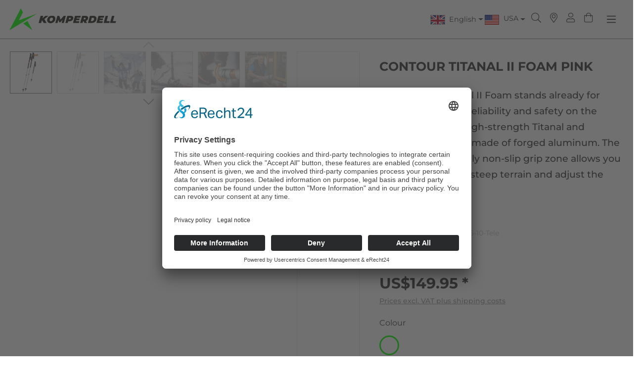

--- FILE ---
content_type: text/html; charset=UTF-8
request_url: https://us.komperdell.com/Contour-Titanal-II-Foam-Compact/K1882306-10-Tele
body_size: 30490
content:

<!DOCTYPE html>

<html lang="en-GB"
      itemscope="itemscope"
      itemtype="https://schema.org/WebPage">

                            
    <head>
        
            <script type="text/javascript">
                // create dataLayer
                window.dataLayer = window.dataLayer || [];
                function gtag() {
                    dataLayer.push(arguments);
                }

                // set „denied" as default for both ad and analytics storage, as well as ad_user_data and ad_personalization,
                gtag("consent", "default", {
                    ad_user_data: "denied",
                    ad_personalization: "denied",
                    ad_storage: "denied",
                    analytics_storage: "denied",
                    wait_for_update: 2000 // milliseconds to wait for update
                });

                // Enable ads data redaction by default [optional]
                gtag("set", "ads_data_redaction", true);
            </script>

            <script type="text/javascript">
                // Google Tag Manager
                (function(w, d, s, l, i) {
                    w[l] = w[l] || [];
                    w[l].push({
                        'gtm.start': new Date().getTime(),
                        event: 'gtm.js'
                    });
                    var f = d.getElementsByTagName(s)[0],
                        j = d.createElement(s),
                        dl = l != 'dataLayer' ? '&l=' + l : '';
                    j.async = true;
                    j.src =
                        'https://www.googletagmanager.com/gtm.js?id=' + i + dl;
                    f.parentNode.insertBefore(j, f);
                })(window, document, 'script', 'dataLayer', 'GTM-5P526JG'); //replace GTM-XXXXXX with Google Tag Manager ID
            </script>


            <script id="usercentrics-cmp" async data-eu-mode="true" data-settings-id="y7fIPWV2McBIJY" src="https://app.eu.usercentrics.eu/browser-ui/latest/loader.js"></script>

            <script type="application/javascript" src="https://sdp.eu.usercentrics.eu/latest/uc-block.bundle.js"></script>

                        <meta name="google-site-verification" content="i8SyZ7XM3sGiLMn_Mp9QoZyGUCuOiagPONse_keZF-M" />

                                            <meta charset="utf-8">
            
            
                                            <meta name="viewport"
                      content="width=device-width, initial-scale=1, shrink-to-fit=no">
            
            
                                            <meta name="author"
                      content="">
                <meta name="robots"
                      content="index,follow">
                <meta name="revisit-after"
                      content="15 days">
                <meta name="keywords"
                      content="">
                <meta name="description"
                      content="Nearly indestructible titanal pole with an extended grip zone - our classic, light and universally applicable.">
            
            
                <meta property="og:type"
          content="product">
    <meta property="og:site_name"
          content="Komperdell">
    <meta property="og:url"
          content="https://us.komperdell.com/Contour-Titanal-II-Foam-pink/K1882306-10-Tele">
    <meta property="og:title"
          content="Contour Titanal II Foam pink | 10-neutral | Tele | K1882306-10-Tele">

    <meta property="og:description"
          content="Nearly indestructible titanal pole with an extended grip zone - our classic, light and universally applicable.">
    <meta property="og:image"
          content="https://us.komperdell.com/media/cc/08/df/1602684877/K-W21-EN-K1882306-10-Contour-Titanal-2-Foam-Compact-1.jpg?ts=1622446860">

            <meta property="product:brand"
              content="Komperdell">
    
            <meta property="product:price:amount"
          content="149.95">
    <meta property="product:price:currency"
          content="USD">
    <meta property="product:product_link"
          content="https://us.komperdell.com/Contour-Titanal-II-Foam-pink/K1882306-10-Tele">

    <meta name="twitter:card"
          content="product">
    <meta name="twitter:site"
          content="Komperdell">
    <meta name="twitter:title"
          content="Contour Titanal II Foam pink | 10-neutral | Tele | K1882306-10-Tele">
    <meta name="twitter:description"
          content="Nearly indestructible titanal pole with an extended grip zone - our classic, light and universally applicable.">
    <meta name="twitter:image"
          content="https://us.komperdell.com/media/cc/08/df/1602684877/K-W21-EN-K1882306-10-Contour-Titanal-2-Foam-Compact-1.jpg?ts=1622446860">

                                            
                                            <meta itemprop="copyrightHolder"
                      content="Komperdell">
                <meta itemprop="copyrightYear"
                      content="">
                <meta itemprop="isFamilyFriendly"
                      content="true">
                <meta itemprop="image"
                      content="https://us.komperdell.com/media/96/54/d5/1711407763/komperdell-logo-2024.png?ts=1711407763">
            
            
                                                        
                    
                                <link rel="shortcut icon"
                  href="https://us.komperdell.com/media/2b/a5/dc/1711408265/Favicon-2024.ico?ts=1711408265">
        
        
                                            <link rel="apple-touch-icon"
                  href="https://us.komperdell.com/media/fd/9d/9c/1711474209/Komperdell-Logo-2024-Mobile1.png?ts=1711474209">
                    
        
            
    
    <link rel="canonical" href="https://us.komperdell.com/Contour-Titanal-II-Foam-pink/K1882306-10-Tele">

                                <title itemprop="name">Contour Titanal II Foam pink | 10-neutral | Tele | K1882306-10-Tele</title>
        
        
        
    


                                                                                <link rel="stylesheet"
                      href="https://us.komperdell.com/theme/7c6a68ee8ae18bb1c4c6565aacfe7a6d/css/all.css?1768918103">
                                    

    
            <link rel="stylesheet" href="https://us.komperdell.com/bundles/moorlfoundation/storefront/css/animate.css?1740737107">
    
    
            <style>
            :root {
                --moorl-advanced-search-width: 600px;
            }
        </style>
    
        

    
		<style>
	

		.top-bar-nav-item.top-bar-currency { margin-left:1rem; margin-right: 1rem; }

		
	.ultra-top-bar-icon {
		float: left;
	}
	
	.ultra-top-bar-icon .icon {
		height:14px;
	}
	
	.ultra-top-bar-icon svg {
		top:2px !important;
	}
	
	.ultra-topbar-own-icon img {
	height: 11px;
	width: 14px;
	vertical-align: inherit;
}

.ultra-topbar-own-icon { overflow:auto; }

.ultra-flag {
	border:unset;
	background-repeat: no-repeat;
	background-size: contain;
}

.ultra-nav-text {
position: relative;
top: -2px;
	
}

.dropdown-toggle::after {
position: relative;

}
	
	</style>
	
    


                                    <script>
        window.features = {"V6_5_0_0":true,"v6.5.0.0":true,"V6_6_0_0":true,"v6.6.0.0":true,"V6_7_0_0":false,"v6.7.0.0":false,"DISABLE_VUE_COMPAT":false,"disable.vue.compat":false,"ACCESSIBILITY_TWEAKS":false,"accessibility.tweaks":false,"ADMIN_VITE":false,"admin.vite":false,"TELEMETRY_METRICS":false,"telemetry.metrics":false,"CACHE_REWORK":false,"cache.rework":false,"PAYPAL_SETTINGS_TWEAKS":false,"paypal.settings.tweaks":false};
    </script>
        
        
                            
            
    <script type="application/ld+json">
        {
                                    "@context": "https://schema.org/",
            "@type": "Product",
            "name": "Contour Titanal II Foam pink",
            "image": "https://us.komperdell.com/media/cc/08/df/1602684877/K-W21-EN-K1882306-10-Contour-Titanal-2-Foam-Compact-1.jpg?ts=1622446860",
            "description": "Nearly indestructible titanal pole with an extended grip zone - our classic, light and universally applicable. ",
            "sku": "K1882306-10-Tele",
                        "mpn": "K1882306-10-Tele",
                        "brand": {
            "@type": "Brand",
            "name": "Komperdell"
        },
                    "offers": {
            "@type": "Offer",
            "url": "https://us.komperdell.com/Contour-Titanal-II-Foam-pink/K1882306-10-Tele",
            "priceCurrency": "USD",
            "price": "149.95",
            "priceValidUntil": "2031-02-03",
            "itemCondition": "https://schema.org/NewCondition",
            "availability": "https://schema.org/InStock",
            "seller": {
            "@type": "Organization",
            "name": "USA B2C"
            }
                                }
                                        }
    </script>
    
                                    
            <script>
            window.dataLayer = window.dataLayer || [];
            function gtag() { dataLayer.push(arguments); }

            (() => {
                const analyticsStorageEnabled = document.cookie.split(';').some((item) => item.trim().includes('google-analytics-enabled=1'));
                const adsEnabled = document.cookie.split(';').some((item) => item.trim().includes('google-ads-enabled=1'));

                // Always set a default consent for consent mode v2
                gtag('consent', 'default', {
                    'ad_user_data': adsEnabled ? 'granted' : 'denied',
                    'ad_storage': adsEnabled ? 'granted' : 'denied',
                    'ad_personalization': adsEnabled ? 'granted' : 'denied',
                    'analytics_storage': analyticsStorageEnabled ? 'granted' : 'denied'
                });
            })();
        </script>
    

    <!-- Shopware Analytics -->
    <script>
        window.shopwareAnalytics = {
            trackingId: '',
            merchantConsent: true,
            debug: false,
            storefrontController: 'Product',
            storefrontAction: 'index',
            storefrontRoute: 'frontend.detail.page',
            storefrontCmsPageType:  'product_detail' ,
        };
    </script>
    <!-- End Shopware Analytics -->
        


        
                                        
            <script type="text/javascript"
                                src='https://www.google.com/recaptcha/api.js'
                defer></script>
        <script>
                            window.googleReCaptchaV2Active = true;
                                </script>
            
        
                            
        
        
                                                                                                                                                                                                                                                <script>
                window.activeNavigationId = '7eb89751e73942e0814372be5146eb0d';
                window.router = {
                    'frontend.cart.offcanvas': '/checkout/offcanvas',
                    'frontend.cookie.offcanvas': '/cookie/offcanvas',
                    'frontend.checkout.finish.page': '/checkout/finish',
                    'frontend.checkout.info': '/widgets/checkout/info',
                    'frontend.menu.offcanvas': '/widgets/menu/offcanvas',
                    'frontend.cms.page': '/widgets/cms',
                    'frontend.cms.navigation.page': '/widgets/cms/navigation',
                    'frontend.account.addressbook': '/widgets/account/address-book',
                    'frontend.country.country-data': '/country/country-state-data',
                    'frontend.app-system.generate-token': '/app-system/Placeholder/generate-token',
                    };
                window.salesChannelId = '90029ab38ee542b1a6a787d6ef66ae61';
            </script>
        

    <script>
        window.router['frontend.shopware_analytics.customer.data'] = '/storefront/script/shopware-analytics-customer'
    </script>

        
                    
                                    <script>
                
                window.breakpoints = {"xs":0,"sm":576,"md":768,"lg":992,"xl":1200,"xxl":1400};
            </script>
        
        
                                        <script>
                window.themeAssetsPublicPath = 'https://us.komperdell.com/theme/f4c072b28adf497ebdde2f5cf5ae18c5/assets/';
            </script>
        

                    <script defer type="text/javascript" src="https://us.komperdell.com/bundles/chilicustom/assets/js/chili-custom.js?1740737106"></script>
                                            <script defer type="text/javascript" src="https://us.komperdell.com/bundles/chilicustom/assets/js/slick.min.js?1740737106"></script>
            <script defer type="text/javascript" src="https://us.komperdell.com/bundles/chilicustom/assets/js/jquery.matchHeight.js?1740737106"></script>
        
        
                            <script type="text/javascript" src="https://us.komperdell.com/bundles/chilicustom/assets/js/jquery-3.5.1.min.js?1740737106"></script>
        
                                                                        <script>
                        window.themeJsPublicPath = 'https://us.komperdell.com/theme/7c6a68ee8ae18bb1c4c6565aacfe7a6d/js/';
                    </script>
                                            <script type="text/javascript" src="https://us.komperdell.com/theme/7c6a68ee8ae18bb1c4c6565aacfe7a6d/js/storefront/storefront.js?1768918104" defer></script>
                                            <script type="text/javascript" src="https://us.komperdell.com/theme/7c6a68ee8ae18bb1c4c6565aacfe7a6d/js/swag-pay-pal/swag-pay-pal.js?1768918104" defer></script>
                                            <script type="text/javascript" src="https://us.komperdell.com/theme/7c6a68ee8ae18bb1c4c6565aacfe7a6d/js/sisi-detail-video6/sisi-detail-video6.js?1768918104" defer></script>
                                            <script type="text/javascript" src="https://us.komperdell.com/theme/7c6a68ee8ae18bb1c4c6565aacfe7a6d/js/neti-next-store-locator/neti-next-store-locator.js?1768918104" defer></script>
                                            <script type="text/javascript" src="https://us.komperdell.com/theme/7c6a68ee8ae18bb1c4c6565aacfe7a6d/js/acris-tax-c-s/acris-tax-c-s.js?1768918104" defer></script>
                                            <script type="text/javascript" src="https://us.komperdell.com/theme/7c6a68ee8ae18bb1c4c6565aacfe7a6d/js/moorl-foundation/moorl-foundation.js?1768918104" defer></script>
                                            <script type="text/javascript" src="https://us.komperdell.com/theme/7c6a68ee8ae18bb1c4c6565aacfe7a6d/js/unzer-payment6/unzer-payment6.js?1768918104" defer></script>
                                            <script type="text/javascript" src="https://us.komperdell.com/theme/7c6a68ee8ae18bb1c4c6565aacfe7a6d/js/cbax-modul-analytics/cbax-modul-analytics.js?1768918104" defer></script>
                                            <script type="text/javascript" src="https://us.komperdell.com/theme/7c6a68ee8ae18bb1c4c6565aacfe7a6d/js/frosh-platform-filter-search/frosh-platform-filter-search.js?1768918104" defer></script>
                                            <script type="text/javascript" src="https://us.komperdell.com/theme/7c6a68ee8ae18bb1c4c6565aacfe7a6d/js/biloba-article-variant-order-matrix/biloba-article-variant-order-matrix.js?1768918104" defer></script>
                                            <script type="text/javascript" src="https://us.komperdell.com/theme/7c6a68ee8ae18bb1c4c6565aacfe7a6d/js/sisi-pdf-flipbook-element6/sisi-pdf-flipbook-element6.js?1768918104" defer></script>
                                            <script type="text/javascript" src="https://us.komperdell.com/theme/7c6a68ee8ae18bb1c4c6565aacfe7a6d/js/stripe-shopware-payment/stripe-shopware-payment.js?1768918104" defer></script>
                                            <script type="text/javascript" src="https://us.komperdell.com/theme/7c6a68ee8ae18bb1c4c6565aacfe7a6d/js/intedia-doofinder-s-w6/intedia-doofinder-s-w6.js?1768918104" defer></script>
                                            <script type="text/javascript" src="https://us.komperdell.com/theme/7c6a68ee8ae18bb1c4c6565aacfe7a6d/js/swag-analytics/swag-analytics.js?1768918104" defer></script>
                                                        

    
    
    
            </head>

    
                                                                    
                                                
                    
            
    <body class="touring-aluminium is-ctl-product is-act-index dato_category_price_is_shown  no-login  disable-cart  b2c-site page-id-7a6d253a67204037966f42b0119704d5 "
          data-page-title="Default product page Layout "  >
    
    <a href="#" class="trekking-poles" style="display:none;"><i
                class="fal fa-question-circle"></i> Polefinder</a>
    <a href="#" class="trekking-poles-results"
       style="display:none;"><span>Results / Show Poles</span><i
                class="far fa-angle-double-right"></i></a>
    <div class="page-wrap fixed-header">

        


                                        <noscript class="noscript-main">
                
    <div role="alert"
                  class="alert alert-info alert-has-icon">
                                                                        
                                                                                                                                                                    <span class="icon icon-info" aria-hidden="true">
                                        <svg xmlns="http://www.w3.org/2000/svg" xmlns:xlink="http://www.w3.org/1999/xlink" width="24" height="24" viewBox="0 0 24 24"><defs><path d="M12 7c.5523 0 1 .4477 1 1s-.4477 1-1 1-1-.4477-1-1 .4477-1 1-1zm1 9c0 .5523-.4477 1-1 1s-1-.4477-1-1v-5c0-.5523.4477-1 1-1s1 .4477 1 1v5zm11-4c0 6.6274-5.3726 12-12 12S0 18.6274 0 12 5.3726 0 12 0s12 5.3726 12 12zM12 2C6.4772 2 2 6.4772 2 12s4.4772 10 10 10 10-4.4772 10-10S17.5228 2 12 2z" id="icons-default-info" /></defs><use xlink:href="#icons-default-info" fill="#758CA3" fill-rule="evenodd" /></svg>
                    </span>
    
                                                        
                                    
                    <div class="alert-content-container">
                                                    
                                                        <div class="alert-content">                                                    To be able to use the full range of Shopware 6, we recommend activating Javascript in your browser.
                                                                </div>                
                                                                </div>
            </div>
            </noscript>
        
                                        <header class="header-wrap fixed">
                    <div class="header-main">
                                                        
        <div class="row align-items-center header-row">
                    <div class="col-auto header-logo-col">
                    <div class="header-logo-main">
                    <a class="header-logo-main-link"
               href="/"
               title="Go to homepage">
                                    <picture class="header-logo-picture">
                                                                                    <source srcset="https://us.komperdell.com/media/fd/9d/9c/1711474209/Komperdell-Logo-2024-Mobile1.png?ts=1711474209"
                                        media="(min-width: 768px) and (max-width: 991px)">
                                                    
                                                                                    <source srcset="https://us.komperdell.com/media/fd/9d/9c/1711474209/Komperdell-Logo-2024-Mobile1.png?ts=1711474209"
                                        media="(max-width: 767px)">
                                                    
                                                                                    <img src="https://us.komperdell.com/media/96/54/d5/1711407763/komperdell-logo-2024.png?ts=1711407763"
                                     alt="Go to homepage"
                                     class="img-fluid header-logo-main-img">
                                                                        </picture>
                            </a>
            </div>
            </div>
        
                    <div class="nav-main">
                                    
    <div class="main-navigation"
         id="mainNavigation"
         data-flyout-menu="true">
                    <div class="container">
                                    <nav class="nav main-navigation-menu"
                         itemscope="itemscope"
                         itemtype="http://schema.org/SiteNavigationElement">
                                                    <a class="nav-link main-navigation-link home-link"
                               href="/"
                               itemprop="url"
                               title="Home">
                                <div class="main-navigation-link-text">
                                    <span itemprop="name">Home</span>
                                </div>
                            </a>
                        
                                                                                                                                                    
                                                                                                            <a class="nav-link main-navigation-link  "
                                           href="https://us.komperdell.com/Poles/"
                                           itemprop="url"
                                                                                                    data-flyout-menu-trigger="6b7a32c8d6b14186a180dd27b2a9e715"
                                                                                           title="Poles">
                                            <div class="main-navigation-link-text">
                                                <span itemprop="name">Poles</span>
                                            </div>
                                        </a>
                                                                                                                                                                                                
                                                                                                            <a class="nav-link main-navigation-link  "
                                           href="https://us.komperdell.com/Snowshoes/"
                                           itemprop="url"
                                                                                                    data-flyout-menu-trigger="0d36bd2fdb0c4f1dbf06048a20295931"
                                                                                           title="Snowshoes">
                                            <div class="main-navigation-link-text">
                                                <span itemprop="name">Snowshoes</span>
                                            </div>
                                        </a>
                                                                                                                                                                                                
                                                                                                            <a class="nav-link main-navigation-link  "
                                           href="https://us.komperdell.com/Protectors/"
                                           itemprop="url"
                                                                                                    data-flyout-menu-trigger="daeec1f0499049ebb9108a88d901ac6b"
                                                                                           title="Protectors">
                                            <div class="main-navigation-link-text">
                                                <span itemprop="name">Protectors</span>
                                            </div>
                                        </a>
                                                                                                                                                                                                
                                                                                                            <a class="nav-link main-navigation-link  "
                                           href="/en/Brand/Brand/100-Made-in-Austria/"
                                           itemprop="url"
                                                                                                    data-flyout-menu-trigger="52556aa34e0d45e78a6e1d22d76bbc79"
                                                                                           title="Brand">
                                            <div class="main-navigation-link-text">
                                                <span itemprop="name">Brand</span>
                                            </div>
                                        </a>
                                                                                                                                                                                                
                                                                                                            <a class="nav-link main-navigation-link  "
                                           href="https://us.komperdell.com/World-of-sport/"
                                           itemprop="url"
                                                                                                    data-flyout-menu-trigger="53780f2b44984eaeb2ec098adfab7df6"
                                                                                           title="World of sport">
                                            <div class="main-navigation-link-text">
                                                <span itemprop="name">World of sport</span>
                                            </div>
                                        </a>
                                                                                                                                            </nav>
                            </div>
        
                                                                                                                                                                                                                                                                                                                                                                
                                                <div class="navigation-flyouts">
                                                                                                                                                    
                                                                                                            <div class="navigation-flyout menu-adaptive-columns "
                                             data-flyout-menu-id="6b7a32c8d6b14186a180dd27b2a9e715">
                                            <div class="container">
                                                                                                            
            <div class="row navigation-flyout-bar">
                            <div class="col">
                    <div class="navigation-flyout-category-link">
                                                                                    <a class="nav-link"
                                   href="https://us.komperdell.com/Poles/"
                                   itemprop="url"
                                   title="Poles">
                                                                            Show all Poles
                                                                                                                                                        <span class="icon icon-arrow-right icon-primary">
                                        <svg xmlns="http://www.w3.org/2000/svg" xmlns:xlink="http://www.w3.org/1999/xlink" width="16" height="16" viewBox="0 0 16 16"><defs><path id="icons-solid-arrow-right" d="M6.7071 6.2929c-.3905-.3905-1.0237-.3905-1.4142 0-.3905.3905-.3905 1.0237 0 1.4142l3 3c.3905.3905 1.0237.3905 1.4142 0l3-3c.3905-.3905.3905-1.0237 0-1.4142-.3905-.3905-1.0237-.3905-1.4142 0L9 8.5858l-2.2929-2.293z" /></defs><use transform="rotate(-90 9 8.5)" xlink:href="#icons-solid-arrow-right" fill="#758CA3" fill-rule="evenodd" /></svg>
                    </span>
    
                                                                        </a>
                                                                        </div>
                </div>
            
                            <div class="col-auto">
                    <div class="navigation-flyout-close js-close-flyout-menu">
                                                                                                                                                                                                    <span class="icon icon-x">
                                        <svg xmlns="http://www.w3.org/2000/svg" xmlns:xlink="http://www.w3.org/1999/xlink" width="24" height="24" viewBox="0 0 24 24"><defs><path d="m10.5858 12-7.293-7.2929c-.3904-.3905-.3904-1.0237 0-1.4142.3906-.3905 1.0238-.3905 1.4143 0L12 10.5858l7.2929-7.293c.3905-.3904 1.0237-.3904 1.4142 0 .3905.3906.3905 1.0238 0 1.4143L13.4142 12l7.293 7.2929c.3904.3905.3904 1.0237 0 1.4142-.3906.3905-1.0238.3905-1.4143 0L12 13.4142l-7.2929 7.293c-.3905.3904-1.0237.3904-1.4142 0-.3905-.3906-.3905-1.0238 0-1.4143L10.5858 12z" id="icons-default-x" /></defs><use xlink:href="#icons-default-x" fill="#758CA3" fill-rule="evenodd" /></svg>
                    </span>
    
                                                                            </div>
                </div>
                    </div>
    
        <div class="row navigation-flyout-content">
                    <div class="col-12">
                <div class="navigation-flyout-categories">
                                                
                
                
                
        <div class="row navigation-flyout-categories is-level-0
        "
         style=" "
    >

                                            
                                                            

                            <div class="col-3 navigation-flyout-col last-menu-green     "
                >
                                                                        <a class="nav-item nav-link navigation-flyout-link is-level-0  last-menu-green    "
                               href="https://us.komperdell.com/Poles/Racing/"
                               itemprop="url"
                               title="Racing">
                                <span itemprop="name">Racing</span>
                            </a>
                                            
                                                                            
    
                
                
        <div class="navigation-flyout-categories is-level-1
        "
         style=" "
    >

                                            
                                                            

                            <div class="navigation-flyout-col      "
                >
                                                                        <a class="nav-item nav-link navigation-flyout-link is-level-1      "
                               href="https://us.komperdell.com/Poles/Racing/Original-Worldcup/"
                               itemprop="url"
                               title="Original Worldcup">
                                <span itemprop="name">Original Worldcup</span>
                            </a>
                                            
                                                                            
    
                
                
        <div class="navigation-flyout-categories is-level-2
        "
         style=" "
    >

            </div>
                                                            </div>
                                                        
                                                            

                            <div class="navigation-flyout-col      "
                >
                                                                        <a class="nav-item nav-link navigation-flyout-link is-level-1      "
                               href="https://us.komperdell.com/Poles/Racing/Race-Carbon/"
                               itemprop="url"
                               title="Race Carbon">
                                <span itemprop="name">Race Carbon</span>
                            </a>
                                            
                                                                            
    
                
                
        <div class="navigation-flyout-categories is-level-2
        "
         style=" "
    >

            </div>
                                                            </div>
                                                        
                                                            

                            <div class="navigation-flyout-col      "
                >
                                                                        <a class="nav-item nav-link navigation-flyout-link is-level-1      "
                               href="https://us.komperdell.com/Poles/Racing/Race-Aluminium/"
                               itemprop="url"
                               title="Race Aluminium">
                                <span itemprop="name">Race Aluminium</span>
                            </a>
                                            
                                                                            
    
                
                
        <div class="navigation-flyout-categories is-level-2
        "
         style=" "
    >

            </div>
                                                            </div>
                                                        
                                                            

                            <div class="navigation-flyout-col      "
                >
                                                                        <a class="nav-item nav-link navigation-flyout-link is-level-1      "
                               href="https://us.komperdell.com/Poles/Racing/Punch-Covers/"
                               itemprop="url"
                               title="Punch Covers ">
                                <span itemprop="name">Punch Covers </span>
                            </a>
                                            
                                                                            
    
                
                
        <div class="navigation-flyout-categories is-level-2
        "
         style=" "
    >

            </div>
                                                            </div>
                                                        
                                                            

                            <div class="navigation-flyout-col      "
                >
                                                                        <a class="nav-item nav-link navigation-flyout-link is-level-1      "
                               href="https://us.komperdell.com/Poles/Racing/Sale/"
                               itemprop="url"
                               title="Sale">
                                <span itemprop="name">Sale</span>
                            </a>
                                            
                                                                            
    
                
                
        <div class="navigation-flyout-categories is-level-2
        "
         style=" "
    >

            </div>
                                                            </div>
                        </div>
                                                            </div>
                                                        
                                                            

                            <div class="col-3 navigation-flyout-col last-menu-green     "
                >
                                                                        <a class="nav-item nav-link navigation-flyout-link is-level-0  last-menu-green    "
                               href="https://us.komperdell.com/Poles/Alpine/"
                               itemprop="url"
                               title="Alpine">
                                <span itemprop="name">Alpine</span>
                            </a>
                                            
                                                                            
    
                
                
        <div class="navigation-flyout-categories is-level-1
        "
         style=" "
    >

                                            
                                                            

                            <div class="navigation-flyout-col      "
                >
                                                                        <a class="nav-item nav-link navigation-flyout-link is-level-1      "
                               href="https://us.komperdell.com/Poles/Alpine/Carbon-Ultralight/"
                               itemprop="url"
                               title="Carbon Ultralight">
                                <span itemprop="name">Carbon Ultralight</span>
                            </a>
                                            
                                                                            
    
                
                
        <div class="navigation-flyout-categories is-level-2
        "
         style=" "
    >

            </div>
                                                            </div>
                                                        
                                                            

                            <div class="navigation-flyout-col      "
                >
                                                                        <a class="nav-item nav-link navigation-flyout-link is-level-1      "
                               href="https://us.komperdell.com/Poles/Alpine/Freeride-Fatso/"
                               itemprop="url"
                               title="Freeride Fatso">
                                <span itemprop="name">Freeride Fatso</span>
                            </a>
                                            
                                                                            
    
                
                
        <div class="navigation-flyout-categories is-level-2
        "
         style=" "
    >

            </div>
                                                            </div>
                                                        
                                                            

                            <div class="navigation-flyout-col      "
                >
                                                                        <a class="nav-item nav-link navigation-flyout-link is-level-1      "
                               href="https://us.komperdell.com/Poles/Alpine/Freeride/"
                               itemprop="url"
                               title="Freeride">
                                <span itemprop="name">Freeride</span>
                            </a>
                                            
                                                                            
    
                
                
        <div class="navigation-flyout-categories is-level-2
        "
         style=" "
    >

            </div>
                                                            </div>
                                                        
                                                            

                            <div class="navigation-flyout-col      "
                >
                                                                        <a class="nav-item nav-link navigation-flyout-link is-level-1      "
                               href="https://us.komperdell.com/Poles/Alpine/All-Mountain-Carbon/"
                               itemprop="url"
                               title="All Mountain Carbon">
                                <span itemprop="name">All Mountain Carbon</span>
                            </a>
                                            
                                                                            
    
                
                
        <div class="navigation-flyout-categories is-level-2
        "
         style=" "
    >

            </div>
                                                            </div>
                                                        
                                                            

                            <div class="navigation-flyout-col      "
                >
                                                                        <a class="nav-item nav-link navigation-flyout-link is-level-1      "
                               href="https://us.komperdell.com/Poles/Alpine/All-Mountain-Aluminium/"
                               itemprop="url"
                               title="All Mountain Aluminium">
                                <span itemprop="name">All Mountain Aluminium</span>
                            </a>
                                            
                                                                            
    
                
                
        <div class="navigation-flyout-categories is-level-2
        "
         style=" "
    >

            </div>
                                                            </div>
                                                        
                                                            

                            <div class="navigation-flyout-col      "
                >
                                                                        <a class="nav-item nav-link navigation-flyout-link is-level-1      "
                               href="https://us.komperdell.com/Poles/Alpine/Kids/"
                               itemprop="url"
                               title="Kids">
                                <span itemprop="name">Kids</span>
                            </a>
                                            
                                                                            
    
                
                
        <div class="navigation-flyout-categories is-level-2
        "
         style=" "
    >

            </div>
                                                            </div>
                                                        
                                                            

                            <div class="navigation-flyout-col      "
                >
                                                                        <a class="nav-item nav-link navigation-flyout-link is-level-1      "
                               href="https://us.komperdell.com/Poles/Alpine/Sale/"
                               itemprop="url"
                               title="Sale">
                                <span itemprop="name">Sale</span>
                            </a>
                                            
                                                                            
    
                
                
        <div class="navigation-flyout-categories is-level-2
        "
         style=" "
    >

            </div>
                                                            </div>
                        </div>
                                                            </div>
                                                        
                                                            

                            <div class="col-3 navigation-flyout-col last-menu-green     "
                >
                                                                        <a class="nav-item nav-link navigation-flyout-link is-level-0  last-menu-green    "
                               href="https://us.komperdell.com/Poles/Nordic-XC/"
                               itemprop="url"
                               title="Nordic XC">
                                <span itemprop="name">Nordic XC</span>
                            </a>
                                            
                                                                            
    
                
                
        <div class="navigation-flyout-categories is-level-1
        "
         style=" "
    >

                                            
                                                            

                            <div class="navigation-flyout-col      "
                >
                                                                        <a class="nav-item nav-link navigation-flyout-link is-level-1      "
                               href="https://us.komperdell.com/Poles/Nordic-XC/Race-Skate/"
                               itemprop="url"
                               title="Race Skate">
                                <span itemprop="name">Race Skate</span>
                            </a>
                                            
                                                                            
    
                
                
        <div class="navigation-flyout-categories is-level-2
        "
         style=" "
    >

            </div>
                                                            </div>
                                                        
                                                            

                            <div class="navigation-flyout-col      "
                >
                                                                        <a class="nav-item nav-link navigation-flyout-link is-level-1      "
                               href="https://us.komperdell.com/Poles/Nordic-XC/Backcountry/"
                               itemprop="url"
                               title="Backcountry">
                                <span itemprop="name">Backcountry</span>
                            </a>
                                            
                                                                            
    
                
                
        <div class="navigation-flyout-categories is-level-2
        "
         style=" "
    >

            </div>
                                                            </div>
                                                        
                                                            

                            <div class="navigation-flyout-col      "
                >
                                                                        <a class="nav-item nav-link navigation-flyout-link is-level-1      "
                               href="https://us.komperdell.com/Poles/Nordic-XC/Race-Classic/"
                               itemprop="url"
                               title="Race Classic">
                                <span itemprop="name">Race Classic</span>
                            </a>
                                            
                                                                            
    
                
                
        <div class="navigation-flyout-categories is-level-2
        "
         style=" "
    >

            </div>
                                                            </div>
                                                        
                                                            

                            <div class="navigation-flyout-col      "
                >
                                                                        <a class="nav-item nav-link navigation-flyout-link is-level-1      "
                               href="https://us.komperdell.com/Poles/Nordic-XC/Sale/"
                               itemprop="url"
                               title="Sale">
                                <span itemprop="name">Sale</span>
                            </a>
                                            
                                                                            
    
                
                
        <div class="navigation-flyout-categories is-level-2
        "
         style=" "
    >

            </div>
                                                            </div>
                        </div>
                                                            </div>
                                                        
                                                            

                            <div class="col-3 navigation-flyout-col last-menu-green     "
                >
                                                                        <a class="nav-item nav-link navigation-flyout-link is-level-0  last-menu-green    "
                               href="https://us.komperdell.com/Poles/Freeride-Touring/"
                               itemprop="url"
                               title="Freeride / Touring">
                                <span itemprop="name">Freeride / Touring</span>
                            </a>
                                            
                                                                            
    
                
                
        <div class="navigation-flyout-categories is-level-1
        "
         style=" "
    >

                                            
                                                            

                            <div class="navigation-flyout-col      "
                >
                                                                        <a class="nav-item nav-link navigation-flyout-link is-level-1      "
                               href="https://us.komperdell.com/Poles/Freeride-Touring/FXP-Folding/"
                               itemprop="url"
                               title="FXP Folding">
                                <span itemprop="name">FXP Folding</span>
                            </a>
                                            
                                                                            
    
                
                
        <div class="navigation-flyout-categories is-level-2
        "
         style=" "
    >

            </div>
                                                            </div>
                                                        
                                                            

                            <div class="navigation-flyout-col      "
                >
                                                                        <a class="nav-item nav-link navigation-flyout-link is-level-1      "
                               href="https://us.komperdell.com/Poles/Freeride-Touring/Touring-Carbon/"
                               itemprop="url"
                               title="Touring Carbon">
                                <span itemprop="name">Touring Carbon</span>
                            </a>
                                            
                                                                            
    
                
                
        <div class="navigation-flyout-categories is-level-2
        "
         style=" "
    >

            </div>
                                                            </div>
                                                        
                                                            

                            <div class="navigation-flyout-col      "
                >
                                                                        <a class="nav-item nav-link navigation-flyout-link is-level-1 active      "
                               href="https://us.komperdell.com/Poles/Freeride-Touring/Touring-Aluminium/"
                               itemprop="url"
                               title="Touring Aluminium">
                                <span itemprop="name">Touring Aluminium</span>
                            </a>
                                            
                                                                            
    
                
                
        <div class="navigation-flyout-categories is-level-2
        "
         style=" "
    >

            </div>
                                                            </div>
                                                        
                                                            

                            <div class="navigation-flyout-col      "
                >
                                                                        <a class="nav-item nav-link navigation-flyout-link is-level-1      "
                               href="https://us.komperdell.com/Poles/Freeride-Touring/Touring-Fatso/"
                               itemprop="url"
                               title="Touring Fatso">
                                <span itemprop="name">Touring Fatso</span>
                            </a>
                                            
                                                                            
    
                
                
        <div class="navigation-flyout-categories is-level-2
        "
         style=" "
    >

            </div>
                                                            </div>
                                                        
                                                            

                            <div class="navigation-flyout-col      "
                >
                                                                        <a class="nav-item nav-link navigation-flyout-link is-level-1      "
                               href="https://us.komperdell.com/Poles/Freeride-Touring/Freeride/"
                               itemprop="url"
                               title="Freeride">
                                <span itemprop="name">Freeride</span>
                            </a>
                                            
                                                                            
    
                
                
        <div class="navigation-flyout-categories is-level-2
        "
         style=" "
    >

            </div>
                                                            </div>
                                                        
                                                            

                            <div class="navigation-flyout-col      "
                >
                                                                        <a class="nav-item nav-link navigation-flyout-link is-level-1      "
                               href="https://us.komperdell.com/Poles/Freeride-Touring/Splitboarding/"
                               itemprop="url"
                               title="Splitboarding">
                                <span itemprop="name">Splitboarding</span>
                            </a>
                                            
                                                                            
    
                
                
        <div class="navigation-flyout-categories is-level-2
        "
         style=" "
    >

            </div>
                                                            </div>
                                                        
                                                            

                            <div class="navigation-flyout-col      "
                >
                                                                        <a class="nav-item nav-link navigation-flyout-link is-level-1      "
                               href="https://us.komperdell.com/Poles/Freeride-Touring/Sale/"
                               itemprop="url"
                               title="Sale">
                                <span itemprop="name">Sale</span>
                            </a>
                                            
                                                                            
    
                
                
        <div class="navigation-flyout-categories is-level-2
        "
         style=" "
    >

            </div>
                                                            </div>
                        </div>
                                                            </div>
                                                        
                                                            

                            <div class="col-3 navigation-flyout-col last-menu-green     "
                >
                                                                        <a class="nav-item nav-link navigation-flyout-link is-level-0  last-menu-green    "
                               href="https://us.komperdell.com/Poles/Trekking-Trail/"
                               itemprop="url"
                               title="Trekking / Trail">
                                <span itemprop="name">Trekking / Trail</span>
                            </a>
                                            
                                                                            
    
                
                
        <div class="navigation-flyout-categories is-level-1
        "
         style=" "
    >

                                            
                                                            

                            <div class="navigation-flyout-col      "
                >
                                                                        <a class="nav-item nav-link navigation-flyout-link is-level-1      "
                               href="https://us.komperdell.com/Poles/Trekking-Trail/Folding/"
                               itemprop="url"
                               title="Folding">
                                <span itemprop="name">Folding</span>
                            </a>
                                            
                                                                            
    
                
                
        <div class="navigation-flyout-categories is-level-2
        "
         style=" "
    >

            </div>
                                                            </div>
                                                        
                                                            

                            <div class="navigation-flyout-col      "
                >
                                                                        <a class="nav-item nav-link navigation-flyout-link is-level-1      "
                               href="https://us.komperdell.com/Poles/Trekking-Trail/Trail-Carbon/"
                               itemprop="url"
                               title="Trail Carbon">
                                <span itemprop="name">Trail Carbon</span>
                            </a>
                                            
                                                                            
    
                
                
        <div class="navigation-flyout-categories is-level-2
        "
         style=" "
    >

            </div>
                                                            </div>
                                                        
                                                            

                            <div class="navigation-flyout-col      "
                >
                                                                        <a class="nav-item nav-link navigation-flyout-link is-level-1      "
                               href="https://us.komperdell.com/Poles/Trekking-Trail/Trekking-Carbon/"
                               itemprop="url"
                               title="Trekking Carbon">
                                <span itemprop="name">Trekking Carbon</span>
                            </a>
                                            
                                                                            
    
                
                
        <div class="navigation-flyout-categories is-level-2
        "
         style=" "
    >

            </div>
                                                            </div>
                                                        
                                                            

                            <div class="navigation-flyout-col      "
                >
                                                                        <a class="nav-item nav-link navigation-flyout-link is-level-1      "
                               href="https://us.komperdell.com/Poles/Trekking-Trail/Trekking-Aluminium/"
                               itemprop="url"
                               title="Trekking Aluminium">
                                <span itemprop="name">Trekking Aluminium</span>
                            </a>
                                            
                                                                            
    
                
                
        <div class="navigation-flyout-categories is-level-2
        "
         style=" "
    >

            </div>
                                                            </div>
                                                        
                                                            

                            <div class="navigation-flyout-col      "
                >
                                                                        <a class="nav-item nav-link navigation-flyout-link is-level-1      "
                               href="https://us.komperdell.com/Poles/Trekking-Trail/Single-Staffs/"
                               itemprop="url"
                               title="Single Staffs">
                                <span itemprop="name">Single Staffs</span>
                            </a>
                                            
                                                                            
    
                
                
        <div class="navigation-flyout-categories is-level-2
        "
         style=" "
    >

            </div>
                                                            </div>
                                                        
                                                            

                            <div class="navigation-flyout-col      "
                >
                                                                        <a class="nav-item nav-link navigation-flyout-link is-level-1      "
                               href="https://us.komperdell.com/Poles/Trekking-Trail/Kids/"
                               itemprop="url"
                               title="Kids">
                                <span itemprop="name">Kids</span>
                            </a>
                                            
                                                                            
    
                
                
        <div class="navigation-flyout-categories is-level-2
        "
         style=" "
    >

            </div>
                                                            </div>
                                                        
                                                            

                            <div class="navigation-flyout-col      "
                >
                                                                        <a class="nav-item nav-link navigation-flyout-link is-level-1      "
                               href="https://us.komperdell.com/Poles/Trekking-Trail/Sale/"
                               itemprop="url"
                               title="Sale">
                                <span itemprop="name">Sale</span>
                            </a>
                                            
                                                                            
    
                
                
        <div class="navigation-flyout-categories is-level-2
        "
         style=" "
    >

            </div>
                                                            </div>
                        </div>
                                                            </div>
                                                        
                                                            

                            <div class="col-3 navigation-flyout-col last-menu-green     "
                >
                                                                        <a class="nav-item nav-link navigation-flyout-link is-level-0  last-menu-green    "
                               href="https://us.komperdell.com/Poles/Nordic-Walking/"
                               itemprop="url"
                               title="Nordic Walking">
                                <span itemprop="name">Nordic Walking</span>
                            </a>
                                            
                                                                            
    
                
                
        <div class="navigation-flyout-categories is-level-1
        "
         style=" "
    >

                                            
                                                            

                            <div class="navigation-flyout-col      "
                >
                                                                        <a class="nav-item nav-link navigation-flyout-link is-level-1      "
                               href="https://us.komperdell.com/Poles/Nordic-Walking/Carbon/"
                               itemprop="url"
                               title="Carbon">
                                <span itemprop="name">Carbon</span>
                            </a>
                                            
                                                                            
    
                
                
        <div class="navigation-flyout-categories is-level-2
        "
         style=" "
    >

            </div>
                                                            </div>
                                                        
                                                            

                            <div class="navigation-flyout-col      "
                >
                                                                        <a class="nav-item nav-link navigation-flyout-link is-level-1      "
                               href="https://us.komperdell.com/Poles/Nordic-Walking/Telescopic-Poles/"
                               itemprop="url"
                               title="Telescopic Poles">
                                <span itemprop="name">Telescopic Poles</span>
                            </a>
                                            
                                                                            
    
                
                
        <div class="navigation-flyout-categories is-level-2
        "
         style=" "
    >

            </div>
                                                            </div>
                                                        
                                                            

                            <div class="navigation-flyout-col      "
                >
                                                                        <a class="nav-item nav-link navigation-flyout-link is-level-1      "
                               href="https://us.komperdell.com/Poles/Nordic-Walking/Sale/"
                               itemprop="url"
                               title="Sale">
                                <span itemprop="name">Sale</span>
                            </a>
                                            
                                                                            
    
                
                
        <div class="navigation-flyout-categories is-level-2
        "
         style=" "
    >

            </div>
                                                            </div>
                        </div>
                                                            </div>
                                                        
                                                            

                            <div class="col-3 navigation-flyout-col      "
                >
                                                                        <a class="nav-item nav-link navigation-flyout-link is-level-0      "
                               href="https://us.komperdell.com/Poles/Accessories/"
                               itemprop="url"
                               title="Accessories">
                                <span itemprop="name">Accessories</span>
                            </a>
                                            
                                                                            
    
                
                
        <div class="navigation-flyout-categories is-level-1
        "
         style=" "
    >

                                            
                                                            

                            <div class="navigation-flyout-col      "
                >
                                                                        <a class="nav-item nav-link navigation-flyout-link is-level-1      "
                               href="https://us.komperdell.com/Poles/Accessories/Baskets/"
                               itemprop="url"
                               title="Baskets">
                                <span itemprop="name">Baskets</span>
                            </a>
                                            
                                                                            
    
                
                
        <div class="navigation-flyout-categories is-level-2
        "
         style=" "
    >

            </div>
                                                            </div>
                                                        
                                                            

                            <div class="navigation-flyout-col      "
                >
                                                                        <a class="nav-item nav-link navigation-flyout-link is-level-1      "
                               href="https://us.komperdell.com/Poles/Accessories/Rubber-Tips/"
                               itemprop="url"
                               title="Rubber Tips">
                                <span itemprop="name">Rubber Tips</span>
                            </a>
                                            
                                                                            
    
                
                
        <div class="navigation-flyout-categories is-level-2
        "
         style=" "
    >

            </div>
                                                            </div>
                                                        
                                                            

                            <div class="navigation-flyout-col      "
                >
                                                                        <a class="nav-item nav-link navigation-flyout-link is-level-1      "
                               href="https://us.komperdell.com/Poles/Accessories/Straps/"
                               itemprop="url"
                               title="Straps">
                                <span itemprop="name">Straps</span>
                            </a>
                                            
                                                                            
    
                
                
        <div class="navigation-flyout-categories is-level-2
        "
         style=" "
    >

            </div>
                                                            </div>
                                                        
                                                            

                            <div class="navigation-flyout-col      "
                >
                                                                        <a class="nav-item nav-link navigation-flyout-link is-level-1      "
                               href="https://us.komperdell.com/Poles/Accessories/Gloves/"
                               itemprop="url"
                               title="Gloves">
                                <span itemprop="name">Gloves</span>
                            </a>
                                            
                                                                            
    
                
                
        <div class="navigation-flyout-categories is-level-2
        "
         style=" "
    >

            </div>
                                                            </div>
                                                        
                                                            

                            <div class="navigation-flyout-col      "
                >
                                                                        <a class="nav-item nav-link navigation-flyout-link is-level-1      "
                               href="https://us.komperdell.com/Poles/Accessories/Bags/"
                               itemprop="url"
                               title="Bags">
                                <span itemprop="name">Bags</span>
                            </a>
                                            
                                                                            
    
                
                
        <div class="navigation-flyout-categories is-level-2
        "
         style=" "
    >

            </div>
                                                            </div>
                                                        
                                                            

                            <div class="navigation-flyout-col      "
                >
                                                                        <a class="nav-item nav-link navigation-flyout-link is-level-1      "
                               href="https://us.komperdell.com/Poles/Accessories/Cold-Protection/"
                               itemprop="url"
                               title="Cold Protection">
                                <span itemprop="name">Cold Protection</span>
                            </a>
                                            
                                                                            
    
                
                
        <div class="navigation-flyout-categories is-level-2
        "
         style=" "
    >

            </div>
                                                            </div>
                                                        
                                                            

                            <div class="navigation-flyout-col      "
                >
                                                                        <a class="nav-item nav-link navigation-flyout-link is-level-1      "
                               href="https://us.komperdell.com/Poles/Accessories/Tapes/"
                               itemprop="url"
                               title="Tapes">
                                <span itemprop="name">Tapes</span>
                            </a>
                                            
                                                                            
    
                
                
        <div class="navigation-flyout-categories is-level-2
        "
         style=" "
    >

            </div>
                                                            </div>
                        </div>
                                                            </div>
                        </div>
                                    </div>
            </div>
        
                                            </div>
                                                                                            </div>
                                        </div>
                                                                                                                                                                                                
                                                                                                            <div class="navigation-flyout"
                                             data-flyout-menu-id="0d36bd2fdb0c4f1dbf06048a20295931">
                                            <div class="container">
                                                                                                            
            <div class="row navigation-flyout-bar">
                            <div class="col">
                    <div class="navigation-flyout-category-link">
                                                                                    <a class="nav-link"
                                   href="https://us.komperdell.com/Snowshoes/"
                                   itemprop="url"
                                   title="Snowshoes">
                                                                            Show all Snowshoes
                                                                                                                                                        <span class="icon icon-arrow-right icon-primary">
                                        <svg xmlns="http://www.w3.org/2000/svg" xmlns:xlink="http://www.w3.org/1999/xlink" width="16" height="16" viewBox="0 0 16 16"><use transform="rotate(-90 9 8.5)" xlink:href="#icons-solid-arrow-right" fill="#758CA3" fill-rule="evenodd" /></svg>
                    </span>
    
                                                                        </a>
                                                                        </div>
                </div>
            
                            <div class="col-auto">
                    <div class="navigation-flyout-close js-close-flyout-menu">
                                                                                                                                                                                                    <span class="icon icon-x">
                                        <svg xmlns="http://www.w3.org/2000/svg" xmlns:xlink="http://www.w3.org/1999/xlink" width="24" height="24" viewBox="0 0 24 24"><use xlink:href="#icons-default-x" fill="#758CA3" fill-rule="evenodd" /></svg>
                    </span>
    
                                                                            </div>
                </div>
                    </div>
    
        <div class="row navigation-flyout-content">
                    <div class="col-12">
                <div class="navigation-flyout-categories">
                                                
                
                
                
        <div class="row navigation-flyout-categories is-level-0
        "
         style=" "
    >

                                            
                                                            

                            <div class="col-3 navigation-flyout-col last-menu-green     "
                >
                                                                        <a class="nav-item nav-link navigation-flyout-link is-level-0  last-menu-green    "
                               href="https://us.komperdell.com/Snowshoes/Carbon/"
                               itemprop="url"
                               title="Carbon">
                                <span itemprop="name">Carbon</span>
                            </a>
                                            
                                                                            
    
                
                
        <div class="navigation-flyout-categories is-level-1
        "
         style=" "
    >

                                            
                                                            

                            <div class="navigation-flyout-col      "
                >
                                                                        <a class="nav-item nav-link navigation-flyout-link is-level-1      "
                               href="https://us.komperdell.com/Snowshoes/Carbon/Carbon-100/"
                               itemprop="url"
                               title="Carbon 100%">
                                <span itemprop="name">Carbon 100%</span>
                            </a>
                                            
                                                                            
    
                
                
        <div class="navigation-flyout-categories is-level-2
        "
         style=" "
    >

            </div>
                                                            </div>
                                                        
                                                            

                            <div class="navigation-flyout-col      "
                >
                                                                        <a class="nav-item nav-link navigation-flyout-link is-level-1      "
                               href="https://us.komperdell.com/Snowshoes/Carbon/Carbon-Composite/"
                               itemprop="url"
                               title="Carbon Composite">
                                <span itemprop="name">Carbon Composite</span>
                            </a>
                                            
                                                                            
    
                
                
        <div class="navigation-flyout-categories is-level-2
        "
         style=" "
    >

            </div>
                                                            </div>
                                                        
                                                            

                            <div class="navigation-flyout-col      "
                >
                                                                        <a class="nav-item nav-link navigation-flyout-link is-level-1      "
                               href="https://us.komperdell.com/Snowshoes/Carbon/Sale/"
                               itemprop="url"
                               title="Sale">
                                <span itemprop="name">Sale</span>
                            </a>
                                            
                                                                            
    
                
                
        <div class="navigation-flyout-categories is-level-2
        "
         style=" "
    >

            </div>
                                                            </div>
                        </div>
                                                            </div>
                                                        
                                                            

                            <div class="col-3 navigation-flyout-col last-menu-green     "
                >
                                                                        <a class="nav-item nav-link navigation-flyout-link is-level-0  last-menu-green    "
                               href="https://us.komperdell.com/Snowshoes/Aluminium/"
                               itemprop="url"
                               title="Aluminium">
                                <span itemprop="name">Aluminium</span>
                            </a>
                                            
                                                                            
    
                
                
        <div class="navigation-flyout-categories is-level-1
        "
         style=" "
    >

                                            
                                                            

                            <div class="navigation-flyout-col      "
                >
                                                                        <a class="nav-item nav-link navigation-flyout-link is-level-1      "
                               href="https://us.komperdell.com/Snowshoes/Aluminium/Trail/"
                               itemprop="url"
                               title="Trail">
                                <span itemprop="name">Trail</span>
                            </a>
                                            
                                                                            
    
                
                
        <div class="navigation-flyout-categories is-level-2
        "
         style=" "
    >

            </div>
                                                            </div>
                                                        
                                                            

                            <div class="navigation-flyout-col      "
                >
                                                                        <a class="nav-item nav-link navigation-flyout-link is-level-1      "
                               href="https://us.komperdell.com/Snowshoes/Aluminium/Sale/"
                               itemprop="url"
                               title="Sale">
                                <span itemprop="name">Sale</span>
                            </a>
                                            
                                                                            
    
                
                
        <div class="navigation-flyout-categories is-level-2
        "
         style=" "
    >

            </div>
                                                            </div>
                        </div>
                                                            </div>
                                                        
                                                            

                            <div class="col-3 navigation-flyout-col last-menu-green     "
                >
                                                                        <a class="nav-item nav-link navigation-flyout-link is-level-0  last-menu-green    "
                               href="https://us.komperdell.com/Snowshoes/Poles/"
                               itemprop="url"
                               title="Poles ">
                                <span itemprop="name">Poles </span>
                            </a>
                                            
                                                                            
    
                
                
        <div class="navigation-flyout-categories is-level-1
        "
         style=" "
    >

                                            
                                                            

                            <div class="navigation-flyout-col      "
                >
                                                                        <a class="nav-item nav-link navigation-flyout-link is-level-1      "
                               href="https://us.komperdell.com/Snowshoes/Poles/Foldable-Poles/"
                               itemprop="url"
                               title="Foldable Poles">
                                <span itemprop="name">Foldable Poles</span>
                            </a>
                                            
                                                                            
    
                
                
        <div class="navigation-flyout-categories is-level-2
        "
         style=" "
    >

            </div>
                                                            </div>
                                                        
                                                            

                            <div class="navigation-flyout-col      "
                >
                                                                        <a class="nav-item nav-link navigation-flyout-link is-level-1      "
                               href="https://us.komperdell.com/Snowshoes/Poles/Carbon/"
                               itemprop="url"
                               title="Carbon">
                                <span itemprop="name">Carbon</span>
                            </a>
                                            
                                                                            
    
                
                
        <div class="navigation-flyout-categories is-level-2
        "
         style=" "
    >

            </div>
                                                            </div>
                                                        
                                                            

                            <div class="navigation-flyout-col      "
                >
                                                                        <a class="nav-item nav-link navigation-flyout-link is-level-1      "
                               href="https://us.komperdell.com/Snowshoes/Poles/Aluminium/"
                               itemprop="url"
                               title="Aluminium">
                                <span itemprop="name">Aluminium</span>
                            </a>
                                            
                                                                            
    
                
                
        <div class="navigation-flyout-categories is-level-2
        "
         style=" "
    >

            </div>
                                                            </div>
                                                        
                                                            

                            <div class="navigation-flyout-col      "
                >
                                                                        <a class="nav-item nav-link navigation-flyout-link is-level-1      "
                               href="https://us.komperdell.com/Snowshoes/Poles/Sale/"
                               itemprop="url"
                               title="Sale">
                                <span itemprop="name">Sale</span>
                            </a>
                                            
                                                                            
    
                
                
        <div class="navigation-flyout-categories is-level-2
        "
         style=" "
    >

            </div>
                                                            </div>
                        </div>
                                                            </div>
                                                        
                                                            

                            <div class="col-3 navigation-flyout-col last-menu-green     "
                >
                                                                        <a class="nav-item nav-link navigation-flyout-link is-level-0  last-menu-green    "
                               href="https://us.komperdell.com/Snowshoes/Accessories/"
                               itemprop="url"
                               title="Accessories">
                                <span itemprop="name">Accessories</span>
                            </a>
                                            
                                                                            
    
                
                
        <div class="navigation-flyout-categories is-level-1
        "
         style=" "
    >

                                            
                                                            

                            <div class="navigation-flyout-col      "
                >
                                                                        <a class="nav-item nav-link navigation-flyout-link is-level-1      "
                               href="https://us.komperdell.com/Snowshoes/Accessories/Baskets/"
                               itemprop="url"
                               title="Baskets">
                                <span itemprop="name">Baskets</span>
                            </a>
                                            
                                                                            
    
                
                
        <div class="navigation-flyout-categories is-level-2
        "
         style=" "
    >

            </div>
                                                            </div>
                                                        
                                                            

                            <div class="navigation-flyout-col      "
                >
                                                                        <a class="nav-item nav-link navigation-flyout-link is-level-1      "
                               href="https://us.komperdell.com/Snowshoes/Accessories/Bindings/"
                               itemprop="url"
                               title="Bindings">
                                <span itemprop="name">Bindings</span>
                            </a>
                                            
                                                                            
    
                
                
        <div class="navigation-flyout-categories is-level-2
        "
         style=" "
    >

            </div>
                                                            </div>
                                                        
                                                            

                            <div class="navigation-flyout-col      "
                >
                                                                        <a class="nav-item nav-link navigation-flyout-link is-level-1      "
                               href="https://us.komperdell.com/Snowshoes/Accessories/Gloves/"
                               itemprop="url"
                               title="Gloves">
                                <span itemprop="name">Gloves</span>
                            </a>
                                            
                                                                            
    
                
                
        <div class="navigation-flyout-categories is-level-2
        "
         style=" "
    >

            </div>
                                                            </div>
                                                        
                                                            

                            <div class="navigation-flyout-col      "
                >
                                                                        <a class="nav-item nav-link navigation-flyout-link is-level-1      "
                               href="https://us.komperdell.com/Snowshoes/Accessories/Cold-Protection/"
                               itemprop="url"
                               title="Cold Protection">
                                <span itemprop="name">Cold Protection</span>
                            </a>
                                            
                                                                            
    
                
                
        <div class="navigation-flyout-categories is-level-2
        "
         style=" "
    >

            </div>
                                                            </div>
                                                        
                                                            

                            <div class="navigation-flyout-col      "
                >
                                                                        <a class="nav-item nav-link navigation-flyout-link is-level-1      "
                               href="https://us.komperdell.com/Snowshoes/Accessories/Sale/"
                               itemprop="url"
                               title="Sale">
                                <span itemprop="name">Sale</span>
                            </a>
                                            
                                                                            
    
                
                
        <div class="navigation-flyout-categories is-level-2
        "
         style=" "
    >

            </div>
                                                            </div>
                        </div>
                                                            </div>
                        </div>
                                    </div>
            </div>
        
                                            </div>
                                                                                            </div>
                                        </div>
                                                                                                                                                                                                
                                                                                                            <div class="navigation-flyout"
                                             data-flyout-menu-id="daeec1f0499049ebb9108a88d901ac6b">
                                            <div class="container">
                                                                                                            
            <div class="row navigation-flyout-bar">
                            <div class="col">
                    <div class="navigation-flyout-category-link">
                                                                                    <a class="nav-link"
                                   href="https://us.komperdell.com/Protectors/"
                                   itemprop="url"
                                   title="Protectors">
                                                                            Show all Protectors
                                                                                                                                                        <span class="icon icon-arrow-right icon-primary">
                                        <svg xmlns="http://www.w3.org/2000/svg" xmlns:xlink="http://www.w3.org/1999/xlink" width="16" height="16" viewBox="0 0 16 16"><use transform="rotate(-90 9 8.5)" xlink:href="#icons-solid-arrow-right" fill="#758CA3" fill-rule="evenodd" /></svg>
                    </span>
    
                                                                        </a>
                                                                        </div>
                </div>
            
                            <div class="col-auto">
                    <div class="navigation-flyout-close js-close-flyout-menu">
                                                                                                                                                                                                    <span class="icon icon-x">
                                        <svg xmlns="http://www.w3.org/2000/svg" xmlns:xlink="http://www.w3.org/1999/xlink" width="24" height="24" viewBox="0 0 24 24"><use xlink:href="#icons-default-x" fill="#758CA3" fill-rule="evenodd" /></svg>
                    </span>
    
                                                                            </div>
                </div>
                    </div>
    
        <div class="row navigation-flyout-content">
                    <div class="col-12">
                <div class="navigation-flyout-categories">
                                                
                
                
                
        <div class="row navigation-flyout-categories is-level-0
        "
         style=" "
    >

                                            
                                                            

                            <div class="col-3 navigation-flyout-col last-menu-green     "
                >
                                                                        <a class="nav-item nav-link navigation-flyout-link is-level-0  last-menu-green    "
                               href="https://us.komperdell.com/Protectors/Winter-protectors/"
                               itemprop="url"
                               title="Winter protectors">
                                <span itemprop="name">Winter protectors</span>
                            </a>
                                            
                                                                            
    
                
                
        <div class="navigation-flyout-categories is-level-1
        "
         style=" "
    >

                                            
                                                            

                            <div class="navigation-flyout-col      "
                >
                                                                        <a class="nav-item nav-link navigation-flyout-link is-level-1      "
                               href="https://us.komperdell.com/Protectors/Winter-protectors/Casual/"
                               itemprop="url"
                               title="Casual">
                                <span itemprop="name">Casual</span>
                            </a>
                                            
                                                                            
    
                
                
        <div class="navigation-flyout-categories is-level-2
        "
         style=" "
    >

            </div>
                                                            </div>
                                                        
                                                            

                            <div class="navigation-flyout-col      "
                >
                                                                        <a class="nav-item nav-link navigation-flyout-link is-level-1      "
                               href="https://us.komperdell.com/Protectors/Winter-protectors/Athletic/"
                               itemprop="url"
                               title="Athletic">
                                <span itemprop="name">Athletic</span>
                            </a>
                                            
                                                                            
    
                
                
        <div class="navigation-flyout-categories is-level-2
        "
         style=" "
    >

            </div>
                                                            </div>
                                                        
                                                            

                            <div class="navigation-flyout-col      "
                >
                                                                        <a class="nav-item nav-link navigation-flyout-link is-level-1      "
                               href="https://us.komperdell.com/Protectors/Winter-protectors/Kids/"
                               itemprop="url"
                               title="Kids">
                                <span itemprop="name">Kids</span>
                            </a>
                                            
                                                                            
    
                
                
        <div class="navigation-flyout-categories is-level-2
        "
         style=" "
    >

            </div>
                                                            </div>
                                                        
                                                            

                            <div class="navigation-flyout-col      "
                >
                                                                        <a class="nav-item nav-link navigation-flyout-link is-level-1      "
                               href="https://us.komperdell.com/Protectors/Winter-protectors/Race/"
                               itemprop="url"
                               title="Race">
                                <span itemprop="name">Race</span>
                            </a>
                                            
                                                                            
    
                
                
        <div class="navigation-flyout-categories is-level-2
        "
         style=" "
    >

            </div>
                                                            </div>
                                                        
                                                            

                            <div class="navigation-flyout-col      "
                >
                                                                        <a class="nav-item nav-link navigation-flyout-link is-level-1      "
                               href="https://us.komperdell.com/Protectors/Winter-protectors/Sale/"
                               itemprop="url"
                               title="Sale">
                                <span itemprop="name">Sale</span>
                            </a>
                                            
                                                                            
    
                
                
        <div class="navigation-flyout-categories is-level-2
        "
         style=" "
    >

            </div>
                                                            </div>
                        </div>
                                                            </div>
                                                        
                                                            

                            <div class="col-3 navigation-flyout-col last-menu-green     "
                >
                                                                        <a class="nav-item nav-link navigation-flyout-link is-level-0  last-menu-green    "
                               href="https://us.komperdell.com/Protectors/Bike-protectors/"
                               itemprop="url"
                               title="Bike protectors">
                                <span itemprop="name">Bike protectors</span>
                            </a>
                                            
                                                                            
    
                
                
        <div class="navigation-flyout-categories is-level-1
        "
         style=" "
    >

                                            
                                                            

                            <div class="navigation-flyout-col      "
                >
                                                                        <a class="nav-item nav-link navigation-flyout-link is-level-1      "
                               href="https://us.komperdell.com/Protectors/Bike-protectors/Mountain-Bike/"
                               itemprop="url"
                               title="Mountain Bike">
                                <span itemprop="name">Mountain Bike</span>
                            </a>
                                            
                                                                            
    
                
                
        <div class="navigation-flyout-categories is-level-2
        "
         style=" "
    >

            </div>
                                                            </div>
                                                        
                                                            

                            <div class="navigation-flyout-col      "
                >
                                                                        <a class="nav-item nav-link navigation-flyout-link is-level-1      "
                               href="https://us.komperdell.com/Protectors/Bike-protectors/Urban/"
                               itemprop="url"
                               title="Urban">
                                <span itemprop="name">Urban</span>
                            </a>
                                            
                                                                            
    
                
                
        <div class="navigation-flyout-categories is-level-2
        "
         style=" "
    >

            </div>
                                                            </div>
                                                        
                                                            

                            <div class="navigation-flyout-col      "
                >
                                                                        <a class="nav-item nav-link navigation-flyout-link is-level-1      "
                               href="https://us.komperdell.com/Protectors/Bike-protectors/Accessories/"
                               itemprop="url"
                               title="Accessories">
                                <span itemprop="name">Accessories</span>
                            </a>
                                            
                                                                            
    
                
                
        <div class="navigation-flyout-categories is-level-2
        "
         style=" "
    >

            </div>
                                                            </div>
                                                        
                                                            

                            <div class="navigation-flyout-col      "
                >
                                                                        <a class="nav-item nav-link navigation-flyout-link is-level-1      "
                               href="https://us.komperdell.com/Protectors/Bike-protectors/Sale/"
                               itemprop="url"
                               title="Sale">
                                <span itemprop="name">Sale</span>
                            </a>
                                            
                                                                            
    
                
                
        <div class="navigation-flyout-categories is-level-2
        "
         style=" "
    >

            </div>
                                                            </div>
                        </div>
                                                            </div>
                                                        
                                                            

                            <div class="col-3 navigation-flyout-col last-menu-green     "
                >
                                                                        <a class="nav-item nav-link navigation-flyout-link is-level-0  last-menu-green    "
                               href="https://us.komperdell.com/Protectors/Horse-riding-protectors/"
                               itemprop="url"
                               title="Horse riding protectors">
                                <span itemprop="name">Horse riding protectors</span>
                            </a>
                                            
                                                                            
    
                
                
        <div class="navigation-flyout-categories is-level-1
        "
         style=" "
    >

                                            
                                                            

                            <div class="navigation-flyout-col      "
                >
                                                                        <a class="nav-item nav-link navigation-flyout-link is-level-1      "
                               href="https://us.komperdell.com/Protectors/Horse-riding-protectors/Safety-Vests-Eventing/"
                               itemprop="url"
                               title="Safety Vests Eventing">
                                <span itemprop="name">Safety Vests Eventing</span>
                            </a>
                                            
                                                                            
    
                
                
        <div class="navigation-flyout-categories is-level-2
        "
         style=" "
    >

            </div>
                                                            </div>
                                                        
                                                            

                            <div class="navigation-flyout-col      "
                >
                                                                        <a class="nav-item nav-link navigation-flyout-link is-level-1      "
                               href="https://us.komperdell.com/Protectors/Horse-riding-protectors/Ballistic-Vests/"
                               itemprop="url"
                               title="Ballistic Vests">
                                <span itemprop="name">Ballistic Vests</span>
                            </a>
                                            
                                                                            
    
                
                
        <div class="navigation-flyout-categories is-level-2
        "
         style=" "
    >

            </div>
                                                            </div>
                                                        
                                                            

                            <div class="navigation-flyout-col      "
                >
                                                                        <a class="nav-item nav-link navigation-flyout-link is-level-1      "
                               href="https://us.komperdell.com/Protectors/Horse-riding-protectors/Casual/"
                               itemprop="url"
                               title="Casual">
                                <span itemprop="name">Casual</span>
                            </a>
                                            
                                                                            
    
                
                
        <div class="navigation-flyout-categories is-level-2
        "
         style=" "
    >

            </div>
                                                            </div>
                                                        
                                                            

                            <div class="navigation-flyout-col      "
                >
                                                                        <a class="nav-item nav-link navigation-flyout-link is-level-1      "
                               href="https://us.komperdell.com/Protectors/Horse-riding-protectors/Junior/"
                               itemprop="url"
                               title="Junior">
                                <span itemprop="name">Junior</span>
                            </a>
                                            
                                                                            
    
                
                
        <div class="navigation-flyout-categories is-level-2
        "
         style=" "
    >

            </div>
                                                            </div>
                                                        
                                                            

                            <div class="navigation-flyout-col      "
                >
                                                                        <a class="nav-item nav-link navigation-flyout-link is-level-1      "
                               href="https://us.komperdell.com/Protectors/Horse-riding-protectors/Sale/"
                               itemprop="url"
                               title="Sale">
                                <span itemprop="name">Sale</span>
                            </a>
                                            
                                                                            
    
                
                
        <div class="navigation-flyout-categories is-level-2
        "
         style=" "
    >

            </div>
                                                            </div>
                        </div>
                                                            </div>
                                                        
                                                            

                            <div class="col-3 navigation-flyout-col      "
                >
                                                                        <a class="nav-item nav-link navigation-flyout-link is-level-0      "
                               href="https://us.komperdell.com/Protectors/Sale/"
                               itemprop="url"
                               title="Sale">
                                <span itemprop="name">Sale</span>
                            </a>
                                            
                                                                            
    
                
                
        <div class="navigation-flyout-categories is-level-1
        "
         style=" "
    >

            </div>
                                                            </div>
                        </div>
                                    </div>
            </div>
        
                                            </div>
                                                                                            </div>
                                        </div>
                                                                                                                                                                                                
                                                                                                            <div class="navigation-flyout"
                                             data-flyout-menu-id="52556aa34e0d45e78a6e1d22d76bbc79">
                                            <div class="container">
                                                                                                            
            <div class="row navigation-flyout-bar">
                            <div class="col">
                    <div class="navigation-flyout-category-link">
                                                                                                </div>
                </div>
            
                            <div class="col-auto">
                    <div class="navigation-flyout-close js-close-flyout-menu">
                                                                                                                                                                                                    <span class="icon icon-x">
                                        <svg xmlns="http://www.w3.org/2000/svg" xmlns:xlink="http://www.w3.org/1999/xlink" width="24" height="24" viewBox="0 0 24 24"><use xlink:href="#icons-default-x" fill="#758CA3" fill-rule="evenodd" /></svg>
                    </span>
    
                                                                            </div>
                </div>
                    </div>
    
        <div class="row navigation-flyout-content">
                    <div class="col-12">
                <div class="navigation-flyout-categories">
                                                
                
                
                
        <div class="row navigation-flyout-categories is-level-0
        "
         style=" "
    >

                                            
                                                            

                            <div class="col-3 navigation-flyout-col       menu-custom-height "
                >
                                                                        <a class="nav-item nav-link navigation-flyout-link is-level-0      "
                               href="/en/Brand/Brand/100-Made-in-Austria/"
                               itemprop="url"
                               title="Brand">
                                <span itemprop="name">Brand</span>
                            </a>
                                            
                                                                            
    
                
                
        <div class="navigation-flyout-categories is-level-1
        "
         style=" height:258px;  "
    >

                                            
                                                            

                            <div class="navigation-flyout-col      "
                >
                                                                        <a class="nav-item nav-link navigation-flyout-link is-level-1      "
                               href="https://us.komperdell.com/Brand/Brand/100-Made-in-Austria/"
                               itemprop="url"
                               title="100% Made in Austria">
                                <span itemprop="name">100% Made in Austria</span>
                            </a>
                                            
                                                                            
    
                
                
        <div class="navigation-flyout-categories is-level-2
        "
         style=" "
    >

            </div>
                                                            </div>
                                                        
                                                            

                            <div class="navigation-flyout-col      "
                >
                                                                        <a class="nav-item nav-link navigation-flyout-link is-level-1      "
                               href="https://us.komperdell.com/Brand/Brand/3-Years-free-repair-service/"
                               itemprop="url"
                               title="3 Years free repair service ">
                                <span itemprop="name">3 Years free repair service </span>
                            </a>
                                            
                                                                            
    
                
                
        <div class="navigation-flyout-categories is-level-2
        "
         style=" "
    >

            </div>
                                                            </div>
                                                        
                                                            

                            <div class="navigation-flyout-col      "
                >
                                                                        <a class="nav-item nav-link navigation-flyout-link is-level-1      "
                               href="https://us.komperdell.com/Brand/Brand/Green-our-statement/"
                               itemprop="url"
                               title="Green our statement">
                                <span itemprop="name">Green our statement</span>
                            </a>
                                            
                                                                            
    
                
                
        <div class="navigation-flyout-categories is-level-2
        "
         style=" "
    >

            </div>
                                                            </div>
                                                        
                                                            

                            <div class="navigation-flyout-col      "
                >
                                                                        <a class="nav-item nav-link navigation-flyout-link is-level-1      "
                               href="https://us.komperdell.com/Brand/Brand/Factory-Store/"
                               itemprop="url"
                               title="Factory Store">
                                <span itemprop="name">Factory Store</span>
                            </a>
                                            
                                                                            
    
                
                
        <div class="navigation-flyout-categories is-level-2
        "
         style=" "
    >

            </div>
                                                            </div>
                                                        
                                                            

                            <div class="navigation-flyout-col      "
                >
                                                                        <a class="nav-item nav-link navigation-flyout-link is-level-1      "
                               href="https://us.komperdell.com/Brand/Brand/Awards/"
                               itemprop="url"
                               title="Awards">
                                <span itemprop="name">Awards</span>
                            </a>
                                            
                                                                            
    
                
                
        <div class="navigation-flyout-categories is-level-2
        "
         style=" "
    >

            </div>
                                                            </div>
                        </div>
                                                            </div>
                                                        
                                                            

                            <div class="col-3 navigation-flyout-col       menu-custom-height "
                >
                                                                        <a class="nav-item nav-link navigation-flyout-link is-level-0      "
                               href="/en/Brand/History/Company-s-history/"
                               itemprop="url"
                               title="History">
                                <span itemprop="name">History</span>
                            </a>
                                            
                                                                            
    
                
                
        <div class="navigation-flyout-categories is-level-1
        "
         style=" height:258px;  "
    >

                                            
                                                            

                            <div class="navigation-flyout-col      "
                >
                                                                        <a class="nav-item nav-link navigation-flyout-link is-level-1      "
                               href="https://us.komperdell.com/Brand/History/Company-s-history/"
                               itemprop="url"
                               title="Company&#039;s history">
                                <span itemprop="name">Company&#039;s history</span>
                            </a>
                                            
                                                                            
    
                
                
        <div class="navigation-flyout-categories is-level-2
        "
         style=" "
    >

            </div>
                                                            </div>
                                                        
                                                            

                            <div class="navigation-flyout-col      "
                >
                                                                        <a class="nav-item nav-link navigation-flyout-link is-level-1      "
                               href="https://us.komperdell.com/Brand/History/People/"
                               itemprop="url"
                               title="People">
                                <span itemprop="name">People</span>
                            </a>
                                            
                                                                            
    
                
                
        <div class="navigation-flyout-categories is-level-2
        "
         style=" "
    >

            </div>
                                                            </div>
                                                        
                                                            

                            <div class="navigation-flyout-col      "
                >
                                                                        <a class="nav-item nav-link navigation-flyout-link is-level-1      "
                               href="https://us.komperdell.com/Brand/History/Innovation-Product/"
                               itemprop="url"
                               title="Innovation/Product">
                                <span itemprop="name">Innovation/Product</span>
                            </a>
                                            
                                                                            
    
                
                
        <div class="navigation-flyout-categories is-level-2
        "
         style=" "
    >

            </div>
                                                            </div>
                        </div>
                                                            </div>
                                                        
                                                            

                            <div class="col-3 navigation-flyout-col       menu-custom-height "
                >
                                                                        <a class="nav-item nav-link navigation-flyout-link is-level-0      "
                               href="https://us.komperdell.com/Brand/Career/"
                               itemprop="url"
                               title="Career">
                                <span itemprop="name">Career</span>
                            </a>
                                            
                                                                            
    
                
                
        <div class="navigation-flyout-categories is-level-1
        "
         style=" height:258px;  "
    >

                                            
                                                            

                            <div class="navigation-flyout-col      "
                >
                                                                        <a class="nav-item nav-link navigation-flyout-link is-level-1      "
                               href="https://us.komperdell.com/Brand/Career/We-are-Komperdell/"
                               itemprop="url"
                               title="We are Komperdell">
                                <span itemprop="name">We are Komperdell</span>
                            </a>
                                            
                                                                            
    
                
                
        <div class="navigation-flyout-categories is-level-2
        "
         style=" "
    >

            </div>
                                                            </div>
                                                        
                                                            

                            <div class="navigation-flyout-col      "
                >
                                                                        <a class="nav-item nav-link navigation-flyout-link is-level-1      "
                               href="https://us.komperdell.com/Brand/Career/Our-Values/"
                               itemprop="url"
                               title="Our Values">
                                <span itemprop="name">Our Values</span>
                            </a>
                                            
                                                                            
    
                
                
        <div class="navigation-flyout-categories is-level-2
        "
         style=" "
    >

            </div>
                                                            </div>
                                                        
                                                            

                            <div class="navigation-flyout-col      "
                >
                                                                        <a class="nav-item nav-link navigation-flyout-link is-level-1      "
                               href="https://us.komperdell.com/Brand/Career/Jobs/"
                               itemprop="url"
                               title="Jobs">
                                <span itemprop="name">Jobs</span>
                            </a>
                                            
                                                                            
    
                
                
        <div class="navigation-flyout-categories is-level-2
        "
         style=" "
    >

            </div>
                                                            </div>
                                                        
                                                            

                            <div class="navigation-flyout-col      "
                >
                                                                        <a class="nav-item nav-link navigation-flyout-link is-level-1      "
                               href="https://us.komperdell.com/Brand/Career/Contact/"
                               itemprop="url"
                               title="Contact ">
                                <span itemprop="name">Contact </span>
                            </a>
                                            
                                                                            
    
                
                
        <div class="navigation-flyout-categories is-level-2
        "
         style=" "
    >

            </div>
                                                            </div>
                        </div>
                                                            </div>
                                                        
                                                            

                            <div class="col-3 navigation-flyout-col       menu-custom-height "
                >
                                                                        <a class="nav-item nav-link navigation-flyout-link is-level-0      "
                               href="https://us.komperdell.com/Brand/Athletes/"
                               itemprop="url"
                               title="Athletes">
                                <span itemprop="name">Athletes</span>
                            </a>
                                            
                                                                            
    
                
                
        <div class="navigation-flyout-categories is-level-1
        "
         style=" height:258px;  "
    >

                                            
                                                            

                            <div class="navigation-flyout-col      "
                >
                                                                        <a class="nav-item nav-link navigation-flyout-link is-level-1      "
                               href="https://us.komperdell.com/Brand/Athletes/Ski-alpine/"
                               itemprop="url"
                               title="Ski alpine">
                                <span itemprop="name">Ski alpine</span>
                            </a>
                                            
                                                                            
    
                
                
        <div class="navigation-flyout-categories is-level-2
        "
         style=" "
    >

            </div>
                                                            </div>
                                                        
                                                            

                            <div class="navigation-flyout-col      "
                >
                                                                        <a class="nav-item nav-link navigation-flyout-link is-level-1      "
                               href="https://us.komperdell.com/Brand/Athletes/Mountaineers/"
                               itemprop="url"
                               title="Mountaineers">
                                <span itemprop="name">Mountaineers</span>
                            </a>
                                            
                                                                            
    
                
                
        <div class="navigation-flyout-categories is-level-2
        "
         style=" "
    >

            </div>
                                                            </div>
                                                        
                                                            

                            <div class="navigation-flyout-col      "
                >
                                                                        <a class="nav-item nav-link navigation-flyout-link is-level-1      "
                               href="https://us.komperdell.com/Brand/Athletes/Freeride/"
                               itemprop="url"
                               title="Freeride">
                                <span itemprop="name">Freeride</span>
                            </a>
                                            
                                                                            
    
                
                
        <div class="navigation-flyout-categories is-level-2
        "
         style=" "
    >

            </div>
                                                            </div>
                                                        
                                                            

                            <div class="navigation-flyout-col      "
                >
                                                                        <a class="nav-item nav-link navigation-flyout-link is-level-1      "
                               href="https://us.komperdell.com/Brand/Athletes/Skicross-Snowboard/"
                               itemprop="url"
                               title="Skicross Snowboard">
                                <span itemprop="name">Skicross Snowboard</span>
                            </a>
                                            
                                                                            
    
                
                
        <div class="navigation-flyout-categories is-level-2
        "
         style=" "
    >

            </div>
                                                            </div>
                        </div>
                                                            </div>
                        </div>
                                    </div>
            </div>
        
                                </div>
                                                                                            </div>
                                        </div>
                                                                                                                                                                                                
                                                                                                            <div class="navigation-flyout"
                                             data-flyout-menu-id="53780f2b44984eaeb2ec098adfab7df6">
                                            <div class="container">
                                                                                                            
            <div class="row navigation-flyout-bar">
                            <div class="col">
                    <div class="navigation-flyout-category-link">
                                                                                    <a class="nav-link"
                                   href="https://us.komperdell.com/World-of-sport/"
                                   itemprop="url"
                                   title="World of sport">
                                                                            Show all World of sport
                                                                                                                                                        <span class="icon icon-arrow-right icon-primary">
                                        <svg xmlns="http://www.w3.org/2000/svg" xmlns:xlink="http://www.w3.org/1999/xlink" width="16" height="16" viewBox="0 0 16 16"><use transform="rotate(-90 9 8.5)" xlink:href="#icons-solid-arrow-right" fill="#758CA3" fill-rule="evenodd" /></svg>
                    </span>
    
                                                                        </a>
                                                                        </div>
                </div>
            
                            <div class="col-auto">
                    <div class="navigation-flyout-close js-close-flyout-menu">
                                                                                                                                                                                                    <span class="icon icon-x">
                                        <svg xmlns="http://www.w3.org/2000/svg" xmlns:xlink="http://www.w3.org/1999/xlink" width="24" height="24" viewBox="0 0 24 24"><use xlink:href="#icons-default-x" fill="#758CA3" fill-rule="evenodd" /></svg>
                    </span>
    
                                                                            </div>
                </div>
                    </div>
    
        <div class="row navigation-flyout-content">
                    <div class="col-12">
                <div class="navigation-flyout-categories">
                                                
                
                
                
        <div class="row navigation-flyout-categories is-level-0
        "
         style=" "
    >

                                            
                                                            

                            <div class="col-3 navigation-flyout-col      "
                >
                                                                        <a class="nav-item nav-link navigation-flyout-link is-level-0      "
                               href="https://us.komperdell.com/navigation/01949260e775739f95c86eb4a23b4d24"
                               itemprop="url"
                               title="World of sport">
                                <span itemprop="name">World of sport</span>
                            </a>
                                            
                                                                            
    
                
                
        <div class="navigation-flyout-categories is-level-1
        "
         style=" "
    >

                                            
                                                            

                            <div class="navigation-flyout-col      "
                >
                                                                        <a class="nav-item nav-link navigation-flyout-link is-level-1      "
                               href="https://us.komperdell.com/World-of-sport/World-of-sport/Trailrunning/"
                               itemprop="url"
                               title="Trailrunning">
                                <span itemprop="name">Trailrunning</span>
                            </a>
                                            
                                                                            
    
                
                
        <div class="navigation-flyout-categories is-level-2
        "
         style=" "
    >

            </div>
                                                            </div>
                                                        
                                                            

                            <div class="navigation-flyout-col      "
                >
                                                                        <a class="nav-item nav-link navigation-flyout-link is-level-1      "
                               href="https://us.komperdell.com/World-of-sport/World-of-sport/Mountaineering-Trekking/"
                               itemprop="url"
                               title="Mountaineering Trekking">
                                <span itemprop="name">Mountaineering Trekking</span>
                            </a>
                                            
                                                                            
    
                
                
        <div class="navigation-flyout-categories is-level-2
        "
         style=" "
    >

            </div>
                                                            </div>
                                                        
                                                            

                            <div class="navigation-flyout-col      "
                >
                                                                        <a class="nav-item nav-link navigation-flyout-link is-level-1      "
                               href="https://us.komperdell.com/World-of-sport/World-of-sport/Equestrian-sport/"
                               itemprop="url"
                               title="Equestrian sport">
                                <span itemprop="name">Equestrian sport</span>
                            </a>
                                            
                                                                            
    
                
                
        <div class="navigation-flyout-categories is-level-2
        "
         style=" "
    >

            </div>
                                                            </div>
                                                        
                                                            

                            <div class="navigation-flyout-col      "
                >
                                                                        <a class="nav-item nav-link navigation-flyout-link is-level-1      "
                               href="https://us.komperdell.com/World-of-sport/World-of-sport/Nordic-Walking/"
                               itemprop="url"
                               title="Nordic Walking">
                                <span itemprop="name">Nordic Walking</span>
                            </a>
                                            
                                                                            
    
                
                
        <div class="navigation-flyout-categories is-level-2
        "
         style=" "
    >

            </div>
                                                            </div>
                                                        
                                                            

                            <div class="navigation-flyout-col      "
                >
                                                                        <a class="nav-item nav-link navigation-flyout-link is-level-1      "
                               href="https://us.komperdell.com/World-of-sport/World-of-sport/Bike-Protection/"
                               itemprop="url"
                               title="Bike Protection">
                                <span itemprop="name">Bike Protection</span>
                            </a>
                                            
                                                                            
    
                
                
        <div class="navigation-flyout-categories is-level-2
        "
         style=" "
    >

            </div>
                                                            </div>
                                                        
                                                            

                            <div class="navigation-flyout-col      "
                >
                                                                        <a class="nav-item nav-link navigation-flyout-link is-level-1      "
                               href="https://us.komperdell.com/World-of-sport/World-of-sport/Alpine-Racing/"
                               itemprop="url"
                               title="Alpine Racing">
                                <span itemprop="name">Alpine Racing</span>
                            </a>
                                            
                                                                            
    
                
                
        <div class="navigation-flyout-categories is-level-2
        "
         style=" "
    >

            </div>
                                                            </div>
                                                        
                                                            

                            <div class="navigation-flyout-col      "
                >
                                                                        <a class="nav-item nav-link navigation-flyout-link is-level-1      "
                               href="https://us.komperdell.com/World-of-sport/World-of-sport/Freeride-Touring/"
                               itemprop="url"
                               title="Freeride-Touring">
                                <span itemprop="name">Freeride-Touring</span>
                            </a>
                                            
                                                                            
    
                
                
        <div class="navigation-flyout-categories is-level-2
        "
         style=" "
    >

            </div>
                                                            </div>
                                                        
                                                            

                            <div class="navigation-flyout-col      "
                >
                                                                        <a class="nav-item nav-link navigation-flyout-link is-level-1      "
                               href="https://us.komperdell.com/World-of-sport/World-of-sport/Touring-Freeride-Big-Art/"
                               itemprop="url"
                               title="Touring-Freeride Big Art">
                                <span itemprop="name">Touring-Freeride Big Art</span>
                            </a>
                                            
                                                                            
    
                
                
        <div class="navigation-flyout-categories is-level-2
        "
         style=" "
    >

            </div>
                                                            </div>
                                                        
                                                            

                            <div class="navigation-flyout-col      "
                >
                                                                        <a class="nav-item nav-link navigation-flyout-link is-level-1      "
                               href="https://us.komperdell.com/World-of-sport/World-of-sport/Snowshoes/"
                               itemprop="url"
                               title="Snowshoes">
                                <span itemprop="name">Snowshoes</span>
                            </a>
                                            
                                                                            
    
                
                
        <div class="navigation-flyout-categories is-level-2
        "
         style=" "
    >

            </div>
                                                            </div>
                        </div>
                                                            </div>
                        </div>
                                    </div>
            </div>
        
                                </div>
                                                                                            </div>
                                        </div>
                                                                                                                                            </div>
                                        </div>
                            </div>
        
                
                    <div class="order-1 col-auto order-sm-2 header-actions-col">
                <div class="row g-0">
                                                            
            <div class="top-bar-nav-item top-bar-language">
                            <form method="post"
                      action="/checkout/language"
                      class="language-form"
                      data-form-auto-submit="true">
                                                                                            
                        <div class="languages-menu dropdown">
                            <button class="btn dropdown-toggle top-bar-nav-btn"
                                    type="button"
                                    id="languagesDropdown-top-bar"
                                    data-bs-toggle="dropdown"
                                    aria-haspopup="true"
                                    aria-expanded="false"
                                    aria-label="Change language (English is the current language)">
                                <span aria-hidden="true" class="top-bar-list-icon language-flag country-gb language-en"></span>
                                                                <span class="top-bar-nav-text">English</span>
                            </button>

                                                            <ul class="top-bar-list dropdown-menu dropdown-menu-end"
                                    aria-label="Available languages">
                                                                            
                                                                                                                        <li class="top-bar-list-item dropdown-item">
                                                                                                                                                                                            
                                                                                                                                                    <label class="top-bar-list-label"
                                                           for="top-bar-2fbb5fe2e29a4d70aa5854ce7ce3e20b">
                                                        <input id="top-bar-2fbb5fe2e29a4d70aa5854ce7ce3e20b"
                                                               class="top-bar-list-radio"
                                                               value="2fbb5fe2e29a4d70aa5854ce7ce3e20b"
                                                               name="languageId"
                                                               type="radio"
                                                            >
                                                        <span aria-hidden="true" class="top-bar-list-icon language-flag country-de language-de"></span>
                                                        Deutsch
                                                    </label>
                                                
                                                                                                                                    </li>
                                                                            
                                                                                                                        <li class="top-bar-list-item dropdown-item item-checked active">
                                                                                                                                                                                            
                                                                                                                                                    <label class="top-bar-list-label"
                                                           for="top-bar-9aa829c8b20f4e1d921ee67b68c793c7">
                                                        <input id="top-bar-9aa829c8b20f4e1d921ee67b68c793c7"
                                                               class="top-bar-list-radio"
                                                               value="9aa829c8b20f4e1d921ee67b68c793c7"
                                                               name="languageId"
                                                               type="radio"
                                                             checked>
                                                        <span aria-hidden="true" class="top-bar-list-icon language-flag country-gb language-en"></span>
                                                        English
                                                    </label>
                                                
                                                                                                                                    </li>
                                                                    </ul>
                                                    </div>

                        <input name="redirectTo" type="hidden" value="frontend.detail.page">

                                                    <input name="redirectParameters[_httpCache]" type="hidden" value="1">
                                                    <input name="redirectParameters[productId]" type="hidden" value="265f2fbafad74f1d840f2d100f0ed2be">
                                                            </form>
                    </div>
                                                        
        
    
                        
        
        

                                                                                                                                                                                                                                                                                                                                                                                                                                                                                                                                                                                                                                                                                                                                                                                                                                                                                                                                                                                                                                                                                                                                                                                                                                                                                                                                                                                                                                                                                                                                                                                                                                                                                                                                                                                                                                                                                                                                                                                    
        
                                                                                    


            
            <input type="hidden" id="abcdef" data1="" data2="">
                    


            
            <input type="hidden" id="abcdef" data1="" data2="">
                    


            
            <input type="hidden" id="abcdef" data1="" data2="">
                    


            
            <input type="hidden" id="abcdef" data1="" data2="">
                    


            
            <input type="hidden" id="abcdef" data1="" data2="">
                    


            
            <input type="hidden" id="abcdef" data1="" data2="">
                    


            
            <input type="hidden" id="abcdef" data1="" data2="">
                    


                                                                                                                            
            
            <input type="hidden" id="abcdef" data1="ultra.storeswitcher.ownname90029ab38ee542b1a6a787d6ef66ae61" data2="ultra.storeswitcher.owntitle90029ab38ee542b1a6a787d6ef66ae61">
                    


            
            <input type="hidden" id="abcdef" data1="ultra.storeswitcher.ownname90029ab38ee542b1a6a787d6ef66ae61" data2="ultra.storeswitcher.owntitle90029ab38ee542b1a6a787d6ef66ae61">
                    


            
            <input type="hidden" id="abcdef" data1="ultra.storeswitcher.ownname90029ab38ee542b1a6a787d6ef66ae61" data2="ultra.storeswitcher.owntitle90029ab38ee542b1a6a787d6ef66ae61">
        
                            
                                                                                        
            <div class="languages-menu dropdown top-bar-nav-item">
                <button class="btn dropdown-toggle top-bar-nav-btn"
                        type="button"
                        id="languagesDropdown-offcanvas"
                ="dropdown"
                data-bs-toggle="dropdown"
                aria-haspopup="true"
                aria-expanded="false"
                title="USA">
                                    <div class="top-bar-list-icon language-flag ultra-flag ultra-new-flag" style="background-image:url('https://us.komperdell.com/media/70/d6/0a/1620131858/usa.gif?ts=1622183576')"></div>
                                <span class="top-bar-nav-text ultra-nav-text">USA</span>
                </button>

                <div class="top-bar-list dropdown-menu dropdown-menu-right" aria-labelledby="languagesDropdown-offcanvas">
                                            
                                                                                                                                                                                                
                                                                                            
                                                                                                                                                                                                
                                                                                            
                                                                                                                                                                                                
                                                
                                                                                        
                                                                                        
                            <div class="top-bar-list-item dropdown-item"
                                 title="Great Britain">

                                                                                                                                                                                                        
                                <label class="top-bar-list-label" for="offcanvas-9aa829c8b20f4e1d921ee67b68c793c7">
                                    <a class="ultra-new-dropdown-link top-bar-list-item" href="https://uk.komperdell.com/en">
                                        <input id="offcanvas-9aa829c8b20f4e1d921ee67b68c793c7" class="top-bar-list-radio"
                                               value="9aa829c8b20f4e1d921ee67b68c793c7" name="languageId" type="radio"
                                                >
                                                                                    <div class="top-bar-list-icon language-flag ultra-flag ultra-new-flag"
                                                 style="background-image:url('https://us.komperdell.com/media/2f/87/d5/1619621718/greatbritain-flag.png?ts=1619621718')"></div>
                                                                                <span class="ultra-nav-text">
                                    Great Britain
                                </span>
                                    </a>
                                </label>
                            </div>
                                                                    
                                                                                                                                                                                                
                                                
                                                                                        
                                                                                        
                            <div class="top-bar-list-item dropdown-item"
                                 title="Canada">

                                                                                                                                                                                                        
                                <label class="top-bar-list-label" for="offcanvas-9aa829c8b20f4e1d921ee67b68c793c7">
                                    <a class="ultra-new-dropdown-link top-bar-list-item" href="https://ca.komperdell.com/en">
                                        <input id="offcanvas-9aa829c8b20f4e1d921ee67b68c793c7" class="top-bar-list-radio"
                                               value="9aa829c8b20f4e1d921ee67b68c793c7" name="languageId" type="radio"
                                                >
                                                                                    <div class="top-bar-list-icon language-flag ultra-flag ultra-new-flag"
                                                 style="background-image:url('https://us.komperdell.com/media/17/80/fc/1620131858/canada.gif?ts=1622621705')"></div>
                                                                                <span class="ultra-nav-text">
                                    Canada
                                </span>
                                    </a>
                                </label>
                            </div>
                                                                    
                                                                                                                                                                                                
                                                
                                                                                        
                                                                                        
                            <div class="top-bar-list-item dropdown-item"
                                 title="Switzerland">

                                                                                                                                                                                                        
                                <label class="top-bar-list-label" for="offcanvas-2fbb5fe2e29a4d70aa5854ce7ce3e20b">
                                    <a class="ultra-new-dropdown-link top-bar-list-item" href="https://ch.komperdell.com/de">
                                        <input id="offcanvas-2fbb5fe2e29a4d70aa5854ce7ce3e20b" class="top-bar-list-radio"
                                               value="2fbb5fe2e29a4d70aa5854ce7ce3e20b" name="languageId" type="radio"
                                                >
                                                                                    <div class="top-bar-list-icon language-flag ultra-flag ultra-new-flag"
                                                 style="background-image:url('https://us.komperdell.com/media/f3/0d/d5/1623329407/schweiz.gif?ts=1623329407')"></div>
                                                                                <span class="ultra-nav-text">
                                    Switzerland
                                </span>
                                    </a>
                                </label>
                            </div>
                                                                    
                                                                                                                                                                                                
                                                
                                                                                        
                                                                                        
                            <div class="top-bar-list-item dropdown-item"
                                 title="EU / International">

                                                                                                                                                                                                        
                                <label class="top-bar-list-label" for="offcanvas-2fbb5fe2e29a4d70aa5854ce7ce3e20b">
                                    <a class="ultra-new-dropdown-link top-bar-list-item" href="https://www.komperdell.com/de">
                                        <input id="offcanvas-2fbb5fe2e29a4d70aa5854ce7ce3e20b" class="top-bar-list-radio"
                                               value="2fbb5fe2e29a4d70aa5854ce7ce3e20b" name="languageId" type="radio"
                                                >
                                                                                    <div class="top-bar-list-icon language-flag ultra-flag ultra-new-flag"
                                                 style="background-image:url('https://us.komperdell.com/media/72/18/b9/1619783238/1280px-Flag_of_Europe.svg.png?ts=1622462126')"></div>
                                                                                <span class="ultra-nav-text">
                                    EU / International
                                </span>
                                    </a>
                                </label>
                            </div>
                                                                    
                                                                                                                                                                                                
                                                                                            
                                                                                                                                                                                                
                                                
                                                                                        
                                                                                        
                            <div class="top-bar-list-item dropdown-item item-checked"
                                 title="USA">

                                                                                                                                                                                                        
                                <label class="top-bar-list-label" for="offcanvas-9aa829c8b20f4e1d921ee67b68c793c7">
                                    <a class="ultra-new-dropdown-link top-bar-list-item" href="https://us.komperdell.com">
                                        <input id="offcanvas-9aa829c8b20f4e1d921ee67b68c793c7" class="top-bar-list-radio"
                                               value="9aa829c8b20f4e1d921ee67b68c793c7" name="languageId" type="radio"
                                                 checked>
                                                                                    <div class="top-bar-list-icon language-flag ultra-flag ultra-new-flag"
                                                 style="background-image:url('https://us.komperdell.com/media/70/d6/0a/1620131858/usa.gif?ts=1622183576')"></div>
                                                                                <span class="ultra-nav-text">
                                    USA
                                </span>
                                    </a>
                                </label>
                            </div>
                                                                    
                                                                                                                                                                                                
                                                                                            
                                                                                                                                                                                                
                                                                                    </div>
            </div>
        
    
                                                
                                            <div class="col-auto">
                            <div class="search-toggle">
                                <button class="btn header-actions-btn search-toggle-btn js-search-toggle-btn collapsed"
                                        type="button"
                                        data-bs-toggle="collapse"
                                        data-bs-target="#searchCollapse"
                                        aria-expanded="false"
                                        aria-controls="searchCollapse"
                                        aria-label="Search">
                                                                        <i class="far fa-search"></i>
                                </button>
                            </div>
                        </div>
                    
                                            <div class="col-auto nav-store-locator">
                            <a href="/en/StoreLocator"
                               class="btn header-store-locator-btn header-actions-btn">
                                <i class="fal fa-map-marker-alt" aria-hidden="true"></i>
                            </a>
                        </div>
                    
                                                                        <div class="col-auto">
                                <div class="account-menu">
                                        <div class="dropdown">
                    <button class="btn account-menu-btn header-actions-btn"
                    type="button"
                    id="accountWidget"
                    data-account-menu="true"
                    data-offcanvas-account-menu="true"
                    data-bs-toggle="dropdown"
                    aria-haspopup="true"
                    aria-expanded="false"
                    aria-label="Your account">
                <i class="far fa-user"></i>
            </button>
        
                    <div class="dropdown-menu dropdown-menu-right account-menu-dropdown js-account-menu-dropdown"
                 aria-labelledby="accountWidget">
                

        
            <div class="d-grid">
            <button class="btn btn-light offcanvas-close js-offcanvas-close sticky-top">
                                                                                                                                                    <span class="icon icon-x icon-sm">
                                        <svg xmlns="http://www.w3.org/2000/svg" xmlns:xlink="http://www.w3.org/1999/xlink" width="24" height="24" viewBox="0 0 24 24"><use xlink:href="#icons-default-x" fill="#758CA3" fill-rule="evenodd" /></svg>
                    </span>
    
                    
                                    Close menu
                            </button>
        </div>
    
            <div class="offcanvas-content-container">
                <div class="account-menu">
                                    <div class="dropdown-header account-menu-header">
                    Your account
                </div>
                    
                                    <div class="account-menu-login">
                                            <a href="/account/login"
                           title="Log in"
                           class="btn btn-primary account-menu-login-button">
                            Log in
                        </a>
                    
                                            <div class="account-menu-register">
                            or <a href="/account/login"
                                                                            title="Sign up">sign up</a>
                        </div>
                                    </div>
                    
                    <div class="account-menu-links">
                    <div class="header-account-menu">
        <div class="card account-menu-inner">
                                        
                                                <nav class="list-group list-group-flush account-aside-list-group">
                                                                                    <a href="/account"
                                   title="Overview"
                                   class="list-group-item list-group-item-action account-aside-item"
                                   >
                                    Overview
                                </a>
                            
                                                            <a href="/account/profile"
                                   title="Your profile"
                                   class="list-group-item list-group-item-action account-aside-item"
                                   >
                                    Your profile
                                </a>
                            
                                                            <a href="/account/address"
                                   title="Addresses"
                                   class="list-group-item list-group-item-action account-aside-item"
                                   >
                                    Addresses
                                </a>
                            
                                                                                                                        <a href="/account/payment"
                                   title="Payment methods"
                                   class="list-group-item list-group-item-action account-aside-item"
                                   >
                                    Payment methods
                                </a>
                                                            
                                                            <a href="/account/order"
                                   title="Orders"
                                   class="list-group-item list-group-item-action account-aside-item"
                                   >
                                    Orders
                                </a>
                                                                        </nav>
                            
                                                </div>
    </div>
            </div>
            </div>
        </div>
                </div>
            </div>
                                </div>
                            </div>
                        
                    
                                                                        <div class="col-auto">
                                <div
                                    class="header-cart"
                                    data-off-canvas-cart="true"
                                >
                                    <a class="btn header-cart-btn header-actions-btn"
                                       href="/checkout/cart"
                                       data-cart-widget="true"
                                       title="Shopping cart"
                                       aria-label="Shopping cart">
                                            <span class="header-cart-icon">
        <i class="far fa-shopping-bag"></i>
    </span>
                                        </a>
                                </div>
                            </div>
                        
                                                                                                        <button
                                            class="btn nav-main-toggle-btn header-actions-btn"
                                            type="button"
                                            data-off-canvas-menu="true"
                                            aria-label="Menu"
                                        >
                                                                                                                                                                                                            <span class="icon icon-stack">
                                        <svg xmlns="http://www.w3.org/2000/svg" xmlns:xlink="http://www.w3.org/1999/xlink" width="24" height="24" viewBox="0 0 24 24"><defs><path d="M3 13c-.5523 0-1-.4477-1-1s.4477-1 1-1h18c.5523 0 1 .4477 1 1s-.4477 1-1 1H3zm0-7c-.5523 0-1-.4477-1-1s.4477-1 1-1h18c.5523 0 1 .4477 1 1s-.4477 1-1 1H3zm0 14c-.5523 0-1-.4477-1-1s.4477-1 1-1h18c.5523 0 1 .4477 1 1s-.4477 1-1 1H3z" id="icons-default-stack" /></defs><use xlink:href="#icons-default-stack" fill="#758CA3" fill-rule="evenodd" /></svg>
                    </span>
    
                                                                                        </button>
                                    
                                    </div>
            </div>
            </div>
                                            </div>
                </header>
            
                                                        <div class="d-none js-navigation-offcanvas-initial-content">
                                            

        
            <div class="d-grid">
            <button class="btn btn-light offcanvas-close js-offcanvas-close sticky-top">
                                                                                                                                                    <span class="icon icon-x icon-sm">
                                        <svg xmlns="http://www.w3.org/2000/svg" xmlns:xlink="http://www.w3.org/1999/xlink" width="24" height="24" viewBox="0 0 24 24"><use xlink:href="#icons-default-x" fill="#758CA3" fill-rule="evenodd" /></svg>
                    </span>
    
                    
                                    Close menu
                            </button>
        </div>
    
            <div class="offcanvas-content-container">
                        <nav class="nav navigation-offcanvas-actions">
						
			                            

            		
    
    
                                                                                                                                                                                                                                                                                                                                                                                                                                                                                                                                                                                                                                                                                                                                                                                                                                                                                                                                                                                                                                                                                                                                                                                                                                                
    
                                                                                                                                                                                                                                                                                                                                        	
				
                            
            																
										
        <div class="languages-menu dropdown">
            <button class="btn dropdown-toggle top-bar-nav-btn"
                    type="button"
                    id="languagesDropdown-offcanvas"
                    ="dropdown"
                    data-bs-toggle="dropdown"
                    aria-haspopup="true"
                    aria-expanded="false"
                    title="USA">
					
                                    <div class="top-bar-list-icon language-flag ultra-flag ultra-new-flag" style="background-image:url('https://us.komperdell.com/media/70/d6/0a/1620131858/usa.gif?ts=1622183576')"></div>
                                <span class="top-bar-nav-text">USA</span>
			
            </button>

            <div class="top-bar-list dropdown-menu dropdown-menu-right" aria-labelledby="languagesDropdown-offcanvas">
			<div class="lister-wrapper" style="display: inline-grid">
                                                                                                                                                                                                    					
                                                                                                                                                                                                                        					
                                                                                                                                                                                                                        					
                    
                                                                            
                                                                            
                        <div class="top-bar-list-item dropdown-item"
						style="order: 20"
                             title="Great Britain">

                            
                                                                								
																																									
																									

                            <label class="top-bar-list-label" for="offcanvas-9aa829c8b20f4e1d921ee67b68c793c7">
                                <a class="ultra-new-dropdown-link" href="https://uk.komperdell.com/en">
                                    <input id="offcanvas-9aa829c8b20f4e1d921ee67b68c793c7" class="top-bar-list-radio"
                                           value="9aa829c8b20f4e1d921ee67b68c793c7" name="languageId" type="radio"
                                        >
                                                                            <div class="top-bar-list-icon language-flag ultra-flag ultra-new-flag"
                                             style="background-image:url('https://us.komperdell.com/media/2f/87/d5/1619621718/greatbritain-flag.png?ts=1619621718')"></div>
                                                                        <span class="top-bar-nav-text">
                                        Great Britain
                                    </span>
                                </a>
                            </label>
                        </div>
                                                                                                                                                                                                                        					
                    
                                                                            
                                                                            
                        <div class="top-bar-list-item dropdown-item"
						style="order: 50"
                             title="Canada">

                            
                                                                								
																																									
								

                            <label class="top-bar-list-label" for="offcanvas-9aa829c8b20f4e1d921ee67b68c793c7">
                                <a class="ultra-new-dropdown-link" href="https://ca.komperdell.com/en">
                                    <input id="offcanvas-9aa829c8b20f4e1d921ee67b68c793c7" class="top-bar-list-radio"
                                           value="9aa829c8b20f4e1d921ee67b68c793c7" name="languageId" type="radio"
                                        >
                                                                            <div class="top-bar-list-icon language-flag ultra-flag ultra-new-flag"
                                             style="background-image:url('https://us.komperdell.com/media/17/80/fc/1620131858/canada.gif?ts=1622621705')"></div>
                                                                        <span class="top-bar-nav-text">
                                        Canada
                                    </span>
                                </a>
                            </label>
                        </div>
                                                                                                                                                                                                                        					
                    
                                                                            
                                                                            
                        <div class="top-bar-list-item dropdown-item"
						style="order: 80"
                             title="Switzerland">

                            
                                                                								
																																									
								

                            <label class="top-bar-list-label" for="offcanvas-2fbb5fe2e29a4d70aa5854ce7ce3e20b">
                                <a class="ultra-new-dropdown-link" href="https://ch.komperdell.com/de">
                                    <input id="offcanvas-2fbb5fe2e29a4d70aa5854ce7ce3e20b" class="top-bar-list-radio"
                                           value="2fbb5fe2e29a4d70aa5854ce7ce3e20b" name="languageId" type="radio"
                                        >
                                                                            <div class="top-bar-list-icon language-flag ultra-flag ultra-new-flag"
                                             style="background-image:url('https://us.komperdell.com/media/f3/0d/d5/1623329407/schweiz.gif?ts=1623329407')"></div>
                                                                        <span class="top-bar-nav-text">
                                        Switzerland
                                    </span>
                                </a>
                            </label>
                        </div>
                                                                                                                                                                                                                        					
                    
                                                                            
                                                                            
                        <div class="top-bar-list-item dropdown-item"
						style="order: 60"
                             title="EU / International">

                            
                                                                								
																																									
								

                            <label class="top-bar-list-label" for="offcanvas-2fbb5fe2e29a4d70aa5854ce7ce3e20b">
                                <a class="ultra-new-dropdown-link" href="https://www.komperdell.com/de">
                                    <input id="offcanvas-2fbb5fe2e29a4d70aa5854ce7ce3e20b" class="top-bar-list-radio"
                                           value="2fbb5fe2e29a4d70aa5854ce7ce3e20b" name="languageId" type="radio"
                                        >
                                                                            <div class="top-bar-list-icon language-flag ultra-flag ultra-new-flag"
                                             style="background-image:url('https://us.komperdell.com/media/72/18/b9/1619783238/1280px-Flag_of_Europe.svg.png?ts=1622462126')"></div>
                                                                        <span class="top-bar-nav-text">
                                        EU / International
                                    </span>
                                </a>
                            </label>
                        </div>
                                                                                                                                                                                                                        					
                                                                                                                                                                                                                        					
                    
                                                                            
                                                                            
                        <div class="top-bar-list-item dropdown-item item-checked"
						style="order: 100"
                             title="USA">

                            
                                                                								
																																									
																									

                            <label class="top-bar-list-label" for="offcanvas-9aa829c8b20f4e1d921ee67b68c793c7">
                                <a class="ultra-new-dropdown-link" href="https://us.komperdell.com">
                                    <input id="offcanvas-9aa829c8b20f4e1d921ee67b68c793c7" class="top-bar-list-radio"
                                           value="9aa829c8b20f4e1d921ee67b68c793c7" name="languageId" type="radio"
                                         checked>
                                                                            <div class="top-bar-list-icon language-flag ultra-flag ultra-new-flag"
                                             style="background-image:url('https://us.komperdell.com/media/70/d6/0a/1620131858/usa.gif?ts=1622183576')"></div>
                                                                        <span class="top-bar-nav-text">
                                        USA
                                    </span>
                                </a>
                            </label>
                        </div>
                                                                                                                                                                                                                        					
                                                                                                                                                                                                                        					
                                    				</div>
            </div>
        </div>
    
            			
                                
                        </nav>
    
    
    <div class="navigation-offcanvas-container js-navigation-offcanvas">
        <div class="navigation-offcanvas-overlay-content js-navigation-offcanvas-overlay-content">
                                <a class="nav-item nav-link is-home-link navigation-offcanvas-link js-navigation-offcanvas-link"
       href="/widgets/menu/offcanvas"
       itemprop="url"
       title="Show all categories">
                    <span class="navigation-offcanvas-link-icon js-navigation-offcanvas-loading-icon">
                                                                                                                                <span class="icon icon-stack">
                                        <svg xmlns="http://www.w3.org/2000/svg" xmlns:xlink="http://www.w3.org/1999/xlink" width="24" height="24" viewBox="0 0 24 24"><use xlink:href="#icons-default-stack" fill="#758CA3" fill-rule="evenodd" /></svg>
                    </span>
    
                </span>
            <span itemprop="name">
                Show all categories
            </span>
            </a>

                    <a class="nav-item nav-link navigation-offcanvas-headline"
       href="https://us.komperdell.com/Poles/Freeride-Touring/Touring-Aluminium/"
              itemprop="url">
                    <span itemprop="name">
                Touring Aluminium
            </span>
            </a>

                    
    <a class="nav-item nav-link is-back-link navigation-offcanvas-link js-navigation-offcanvas-link"
       href="/widgets/menu/offcanvas?navigationId=8cb30b36984d44e883cacb0411dcc91b"
       itemprop="url"
       title="Back">
                    <span class="navigation-offcanvas-link-icon js-navigation-offcanvas-loading-icon">
                                                                                                                                            <span class="icon icon-arrow-medium-left icon-sm" aria-hidden="true">
                                        <svg xmlns="http://www.w3.org/2000/svg" xmlns:xlink="http://www.w3.org/1999/xlink" width="16" height="16" viewBox="0 0 16 16"><defs><path id="icons-solid-arrow-medium-left" d="M4.7071 5.2929c-.3905-.3905-1.0237-.3905-1.4142 0-.3905.3905-.3905 1.0237 0 1.4142l4 4c.3905.3905 1.0237.3905 1.4142 0l4-4c.3905-.3905.3905-1.0237 0-1.4142-.3905-.3905-1.0237-.3905-1.4142 0L8 8.5858l-3.2929-3.293z" /></defs><use transform="matrix(0 -1 -1 0 16 16)" xlink:href="#icons-solid-arrow-medium-left" fill="#758CA3" fill-rule="evenodd" /></svg>
                    </span>
    
                        </span>

            <span itemprop="name">
            Back
        </span>
            </a>
            
            <ul class="list-unstyled navigation-offcanvas-list">
                                    
    <li class="navigation-offcanvas-list-item">
                    <a class="nav-item nav-link navigation-offcanvas-link is-current-category"
               href="https://us.komperdell.com/Poles/Freeride-Touring/Touring-Aluminium/"
               itemprop="url"
                              title="Touring Aluminium">
                                    <span itemprop="name">
                    Show Touring Aluminium
                </span>
                            </a>
            </li>
                
                                            </ul>
        </div>
    </div>
        </div>
                                        </div>
                    
            

                                                <div class="global-banner">
                        <span style="font-weight:600;">KOMPERDELL Touring at it’s BEST!</span> <a class="top-banner-button" href="/en/World-of-sport/World-of-sport/Touring-Freeride-Big-Art/"> Buy now ⟩⟩</a>
                                            </div>
                                            <main class="content-main" id="content-main">
                                    <div class="flashbags container">
                                            </div>
                
                    <div class="container-main">
                                    <div class="cms-breadcrumb container">
                                        
        

                    <nav aria-label="breadcrumb">
                                    <ol class="breadcrumb"
                        itemscope
                        itemtype="https://schema.org/BreadcrumbList">
                        <div class="breadcrumb-container" style="display: flex">
    <a class="breadcrumb-home-link" href="/" title="Home"><i class="far fa-home"></i>Home</a>

    <div class="breadcrumb-placeholder">
                                                                                                                        <span class="icon icon-arrow-medium-right icon-fluid">
                                        <svg xmlns="http://www.w3.org/2000/svg" xmlns:xlink="http://www.w3.org/1999/xlink" width="16" height="16" viewBox="0 0 16 16"><defs><path id="icons-solid-arrow-medium-right" d="M4.7071 5.2929c-.3905-.3905-1.0237-.3905-1.4142 0-.3905.3905-.3905 1.0237 0 1.4142l4 4c.3905.3905 1.0237.3905 1.4142 0l4-4c.3905-.3905.3905-1.0237 0-1.4142-.3905-.3905-1.0237-.3905-1.4142 0L8 8.5858l-3.2929-3.293z" /></defs><use transform="rotate(-90 8 8)" xlink:href="#icons-solid-arrow-medium-right" fill="#758CA3" fill-rule="evenodd" /></svg>
                    </span>
    
        </div>
</div>
                                                                                
                                                            <li class="breadcrumb-item"
                                                                        itemprop="itemListElement"
                                    itemscope
                                    itemtype="https://schema.org/ListItem">
                                                                            <a href="https://us.komperdell.com/Poles/"
                                           class="breadcrumb-link "
                                           title="Poles"
                                                                                      itemprop="item">
                                            <link itemprop="url"
                                                  href="https://us.komperdell.com/Poles/">
                                            <span class="breadcrumb-title" itemprop="name">Poles</span>
                                        </a>
                                                                        <meta itemprop="position" content="1">
                                </li>
                            
                                                                                                <div
                                            class="breadcrumb-placeholder"
                                            aria-hidden="true"
                                    >
                                                                                                                                                        <span class="icon icon-arrow-medium-right icon-fluid">
                                        <svg xmlns="http://www.w3.org/2000/svg" xmlns:xlink="http://www.w3.org/1999/xlink" width="16" height="16" viewBox="0 0 16 16"><use transform="rotate(-90 8 8)" xlink:href="#icons-solid-arrow-medium-right" fill="#758CA3" fill-rule="evenodd" /></svg>
                    </span>
    
                                        </div>
                                                                                                                                            
                                                            <li class="breadcrumb-item"
                                                                        itemprop="itemListElement"
                                    itemscope
                                    itemtype="https://schema.org/ListItem">
                                                                            <a href="https://us.komperdell.com/Poles/Freeride-Touring/"
                                           class="breadcrumb-link "
                                           title="Freeride / Touring"
                                                                                      itemprop="item">
                                            <link itemprop="url"
                                                  href="https://us.komperdell.com/Poles/Freeride-Touring/">
                                            <span class="breadcrumb-title" itemprop="name">Freeride / Touring</span>
                                        </a>
                                                                        <meta itemprop="position" content="2">
                                </li>
                            
                                                                                                <div
                                            class="breadcrumb-placeholder"
                                            aria-hidden="true"
                                    >
                                                                                                                                                        <span class="icon icon-arrow-medium-right icon-fluid">
                                        <svg xmlns="http://www.w3.org/2000/svg" xmlns:xlink="http://www.w3.org/1999/xlink" width="16" height="16" viewBox="0 0 16 16"><use transform="rotate(-90 8 8)" xlink:href="#icons-solid-arrow-medium-right" fill="#758CA3" fill-rule="evenodd" /></svg>
                    </span>
    
                                        </div>
                                                                                                                                            
                                                            <li class="breadcrumb-item"
                                    aria-current="page"                                    itemprop="itemListElement"
                                    itemscope
                                    itemtype="https://schema.org/ListItem">
                                                                            <a href="https://us.komperdell.com/Poles/Freeride-Touring/Touring-Aluminium/"
                                           class="breadcrumb-link  is-active"
                                           title="Touring Aluminium"
                                                                                      itemprop="item">
                                            <link itemprop="url"
                                                  href="https://us.komperdell.com/Poles/Freeride-Touring/Touring-Aluminium/">
                                            <span class="breadcrumb-title" itemprop="name">Touring Aluminium</span>
                                        </a>
                                                                        <meta itemprop="position" content="3">
                                </li>
                            
                                                                                                                                    </ol>
                            </nav>
                            </div>
            
                                            <div class="cms-page" itemscope itemtype="https://schema.org/Product">
                                                <div class="cms-sections">
                                            
            
            
            
                            <div class="cms-section  pos-0 cms-section-default"
                     style="">

                            <div class="cms-section-default boxed">
                    
                
                
                
        
    
    
    
            
    
        

    <div class="cms-block  pos-0 cms-block-product-heading"
         style="">
                                                <div class="cms-block-container"
                 style="margin: 0 0 20px 0;">

                                    <div class="cms-block-container-row row cms-row ">

                                
            <div class="col product-heading-name-container" data-cms-element-id="ddf810b28a274e4993e99dbb5813f3af">
                            
                    </div>
    
            <div class="col-md-auto product-heading-manufacturer-logo-container" data-cms-element-id="f33a250481484d93afedcbaa45b06431">
                            








                    </div>
                        </div>
                            </div>
            </div>
                                
                
                
                
        
    
    
    
            
    
        

    <div class="cms-block  pos-1 cms-block-gallery-buybox"
         style="">
                                                <div class="cms-block-container"
                 style="margin: 20px 0 0 0;">

                                    <div class="cms-block-container-row row cms-row ">

                                            
        <div class="col-lg-7 product-detail-media" data-cms-element-id="723d176ca7484ea9bb73b101c555392f">
                                            
                                                                                                                                        
                                                                                                    
                
        
            
    
    
    
    
    
    <div class="cms-element-image-gallery">
                    
            
                                        
            
            
                                                                        
                    <div class="row gallery-slider-row is-loading js-gallery-zoom-modal-container"
                                            data-magnifier="true"
                                                                                    data-gallery-slider="true"
                        data-gallery-slider-options='{&quot;slider&quot;:{&quot;navPosition&quot;:&quot;bottom&quot;,&quot;speed&quot;:500,&quot;gutter&quot;:0,&quot;controls&quot;:true,&quot;autoHeight&quot;:false,&quot;startIndex&quot;:1},&quot;thumbnailSlider&quot;:{&quot;items&quot;:5,&quot;slideBy&quot;:4,&quot;controls&quot;:true,&quot;startIndex&quot;:1,&quot;ariaLive&quot;:false,&quot;responsive&quot;:{&quot;xs&quot;:{&quot;enabled&quot;:false,&quot;controls&quot;:false},&quot;sm&quot;:{&quot;enabled&quot;:false,&quot;controls&quot;:false},&quot;md&quot;:{&quot;axis&quot;:&quot;vertical&quot;},&quot;lg&quot;:{&quot;axis&quot;:&quot;vertical&quot;},&quot;xl&quot;:{&quot;axis&quot;:&quot;vertical&quot;},&quot;xxl&quot;:{&quot;axis&quot;:&quot;vertical&quot;}}}}'
                    >
                                            <div class="gallery-slider-col col order-1 order-md-2"
                             data-zoom-modal="true">
                                                        <div class="base-slider gallery-slider">
                                                                                                                                                                                                        <div class="gallery-slider-container"
                                                     data-gallery-slider-container="true">
                                                                                                                                                                            
                                                                    <div class="gallery-slider-item-container">
                                                                    <div class="gallery-slider-item is-contain js-magnifier-container"
                                                                         style="min-height: 430px"                                                                        >
                                                                        
                                                                                                                                                                                                                                                                                                            
                                                                                                                                                                                                                                                    
                                                                                                                                                                                                                                                    
                                                                                                                                                                                                                                                    
                                                                                                    
                        
                        
    
    
    
                    
                                        
            
                                                                            
        
                
                    
            <img src="https://us.komperdell.com/media/cc/08/df/1602684877/K-W21-EN-K1882306-10-Contour-Titanal-2-Foam-Compact-1.jpg?ts=1622446860"                             srcset="https://us.komperdell.com/thumbnail/cc/08/df/1602684877/K-W21-EN-K1882306-10-Contour-Titanal-2-Foam-Compact-1_800x800.jpg?ts=1610018197 800w, https://us.komperdell.com/thumbnail/cc/08/df/1602684877/K-W21-EN-K1882306-10-Contour-Titanal-2-Foam-Compact-1_1920x1920.jpg?ts=1610018197 1920w, https://us.komperdell.com/thumbnail/cc/08/df/1602684877/K-W21-EN-K1882306-10-Contour-Titanal-2-Foam-Compact-1_400x400.jpg?ts=1610018197 400w"                                 sizes="(min-width: 1200px) 454px, (min-width: 992px) 400px, (min-width: 768px) 331px, (min-width: 576px) 767px, (min-width: 0px) 575px, 34vw"
                                         class="img-fluid gallery-slider-image magnifier-image js-magnifier-image" title="Contour Titanal 2 Foam" alt="Contour Titanal 2 Foam" data-full-image="https://us.komperdell.com/media/cc/08/df/1602684877/K-W21-EN-K1882306-10-Contour-Titanal-2-Foam-Compact-1.jpg?ts=1622446860" tabindex="0" data-object-fit="contain" itemprop="image" fetchpriority="high" loading="eager"        />
                                                                                                                                                                                                                            </div>
                                                                </div>
                                                            

                                                                                                                            
                                                                    <div class="gallery-slider-item-container">
                                                                    <div class="gallery-slider-item is-contain js-magnifier-container"
                                                                         style="min-height: 430px"                                                                        >
                                                                        
                                                                                                                                                                                                                                                                                                            
                                                                                                                                                                                                                                                    
                                                                                                                                                                                                                                                    
                                                                                
                                                                                                    
                        
                        
    
    
    
                    
                                        
            
                                                                            
        
                
                    
            <img src="https://us.komperdell.com/media/a7/69/2c/1602684879/K-W21-EN-K1882306-10-Contour-Titanal-2-Foam-Compact-2.jpg?ts=1622447235"                             srcset="https://us.komperdell.com/thumbnail/a7/69/2c/1602684879/K-W21-EN-K1882306-10-Contour-Titanal-2-Foam-Compact-2_800x800.jpg?ts=1610017096 800w, https://us.komperdell.com/thumbnail/a7/69/2c/1602684879/K-W21-EN-K1882306-10-Contour-Titanal-2-Foam-Compact-2_1920x1920.jpg?ts=1610017096 1920w, https://us.komperdell.com/thumbnail/a7/69/2c/1602684879/K-W21-EN-K1882306-10-Contour-Titanal-2-Foam-Compact-2_400x400.jpg?ts=1610017096 400w"                                 sizes="(min-width: 1200px) 454px, (min-width: 992px) 400px, (min-width: 768px) 331px, (min-width: 576px) 767px, (min-width: 0px) 575px, 34vw"
                                         class="img-fluid gallery-slider-image magnifier-image js-magnifier-image" title="Contour Titanal 2 Foam Compact" alt="Contour Titanal 2 Foam Compact" data-full-image="https://us.komperdell.com/media/a7/69/2c/1602684879/K-W21-EN-K1882306-10-Contour-Titanal-2-Foam-Compact-2.jpg?ts=1622447235" tabindex="0" data-object-fit="contain" itemprop="image" loading="eager"        />
                                                                                                                                                                                                                            </div>
                                                                </div>
                                                            

                                                                                                                            
                                                                    <div class="gallery-slider-item-container">
                                                                    <div class="gallery-slider-item is-contain js-magnifier-container"
                                                                         style="min-height: 430px"                                                                        >
                                                                        
                                                                                                                                                                                                                                                                                                            
                                                                                                                                                                                                                                                    
                                                                                                                                                                                                                                                    
                                                                                
                                                                                                    
                        
                        
    
    
    
                    
                                        
            
                                                                            
        
                
                    
            <img src="https://us.komperdell.com/media/g0/fc/92/1602684887/K-W21-EN-K1882306-10-Contour-Titanal-2-Foam-Compact-1_A.jpg?ts=1622446867"                             srcset="https://us.komperdell.com/thumbnail/g0/fc/92/1602684887/K-W21-EN-K1882306-10-Contour-Titanal-2-Foam-Compact-1_A_1920x1920.jpg?ts=1610018017 1920w, https://us.komperdell.com/thumbnail/g0/fc/92/1602684887/K-W21-EN-K1882306-10-Contour-Titanal-2-Foam-Compact-1_A_400x400.jpg?ts=1610018017 400w, https://us.komperdell.com/thumbnail/g0/fc/92/1602684887/K-W21-EN-K1882306-10-Contour-Titanal-2-Foam-Compact-1_A_800x800.jpg?ts=1610018017 800w"                                 sizes="(min-width: 1200px) 454px, (min-width: 992px) 400px, (min-width: 768px) 331px, (min-width: 576px) 767px, (min-width: 0px) 575px, 34vw"
                                         class="img-fluid gallery-slider-image magnifier-image js-magnifier-image" title="Contour Titanal 2 Foam" alt="Contour Titanal 2 Foam" data-full-image="https://us.komperdell.com/media/g0/fc/92/1602684887/K-W21-EN-K1882306-10-Contour-Titanal-2-Foam-Compact-1_A.jpg?ts=1622446867" tabindex="0" data-object-fit="contain" itemprop="image" loading="eager"        />
                                                                                                                                                                                                                            </div>
                                                                </div>
                                                            

                                                                                                                            
                                                                    <div class="gallery-slider-item-container">
                                                                    <div class="gallery-slider-item is-contain js-magnifier-container"
                                                                         style="min-height: 430px"                                                                        >
                                                                        
                                                                                                                                                                                                                                                                                                            
                                                                                                                                                                                                                                                    
                                                                                                                                                                                                                                                    
                                                                                
                                                                                                    
                        
                        
    
    
    
                    
                                        
            
                                                                            
        
                
                    
            <img src="https://us.komperdell.com/media/fd/12/88/1602684889/K-W21-EN-K1882306-10-Contour-Titanal-2-Foam-Compact-2_A.jpg?ts=1622447240"                             srcset="https://us.komperdell.com/thumbnail/fd/12/88/1602684889/K-W21-EN-K1882306-10-Contour-Titanal-2-Foam-Compact-2_A_800x800.jpg?ts=1610018244 800w, https://us.komperdell.com/thumbnail/fd/12/88/1602684889/K-W21-EN-K1882306-10-Contour-Titanal-2-Foam-Compact-2_A_1920x1920.jpg?ts=1610018244 1920w, https://us.komperdell.com/thumbnail/fd/12/88/1602684889/K-W21-EN-K1882306-10-Contour-Titanal-2-Foam-Compact-2_A_400x400.jpg?ts=1610018244 400w"                                 sizes="(min-width: 1200px) 454px, (min-width: 992px) 400px, (min-width: 768px) 331px, (min-width: 576px) 767px, (min-width: 0px) 575px, 34vw"
                                         class="img-fluid gallery-slider-image magnifier-image js-magnifier-image" title="Contour Titanal 2 Foam Compact" alt="Contour Titanal 2 Foam Compact" data-full-image="https://us.komperdell.com/media/fd/12/88/1602684889/K-W21-EN-K1882306-10-Contour-Titanal-2-Foam-Compact-2_A.jpg?ts=1622447240" tabindex="0" data-object-fit="contain" itemprop="image" loading="eager"        />
                                                                                                                                                                                                                            </div>
                                                                </div>
                                                            

                                                                                                                            
                                                                    <div class="gallery-slider-item-container">
                                                                    <div class="gallery-slider-item is-contain js-magnifier-container"
                                                                         style="min-height: 430px"                                                                        >
                                                                        
                                                                                                                                                                                                                                                                                                            
                                                                                                                                                                                                                                                    
                                                                                                                                                                                                                                                    
                                                                                
                                                                                                    
                        
                        
    
    
    
                    
        
            <img src="https://us.komperdell.com/media/0d/70/4e/1646231334/Contour-Titanal-2-Foam-Powerlock3.jpg?ts=1646231334"                          class="img-fluid gallery-slider-image magnifier-image js-magnifier-image" data-full-image="https://us.komperdell.com/media/0d/70/4e/1646231334/Contour-Titanal-2-Foam-Powerlock3.jpg?ts=1646231334" tabindex="0" data-object-fit="contain" itemprop="image" loading="eager"        />
                                                                                                                                                                                                                            </div>
                                                                </div>
                                                            

                                                                                                                            
                                                                    <div class="gallery-slider-item-container">
                                                                    <div class="gallery-slider-item is-contain js-magnifier-container"
                                                                         style="min-height: 430px"                                                                        >
                                                                        
                                                                                                                                                                                                                                                                                                            
                                                                                                                                                                                                                                                    
                                                                                                                                                                                                                                                    
                                                                                
                                                                                                    
                        
                        
    
    
    
                    
        
            <img src="https://us.komperdell.com/media/46/42/12/1646231334/Contour-Titanal-2-Foam-Compact-Produktion.jpg?ts=1646231334"                          class="img-fluid gallery-slider-image magnifier-image js-magnifier-image" data-full-image="https://us.komperdell.com/media/46/42/12/1646231334/Contour-Titanal-2-Foam-Compact-Produktion.jpg?ts=1646231334" tabindex="0" data-object-fit="contain" itemprop="image" loading="eager"        />
                                                                                                                                                                                                                            </div>
                                                                </div>
                                                            

                                                                                                                                                                </div>
                                            
                                                                                                                                                <div class="gallery-slider-controls"
                                                         data-gallery-slider-controls="true">
                                                                                                                                                                                    <button class="base-slider-controls-prev gallery-slider-controls-prev is-nav-prev-inside"
                                                                        aria-label="Previous">
                                                                                                                                                                                                                                                            <span class="icon icon-arrow-head-left">
                                        <svg xmlns="http://www.w3.org/2000/svg" xmlns:xlink="http://www.w3.org/1999/xlink" width="24" height="24" viewBox="0 0 24 24"><defs><path id="icons-default-arrow-head-left" d="m12.5 7.9142 10.2929 10.293c.3905.3904 1.0237.3904 1.4142 0 .3905-.3906.3905-1.0238 0-1.4143l-11-11c-.3905-.3905-1.0237-.3905-1.4142 0l-11 11c-.3905.3905-.3905 1.0237 0 1.4142.3905.3905 1.0237.3905 1.4142 0L12.5 7.9142z" /></defs><use transform="matrix(0 1 1 0 .5 -.5)" xlink:href="#icons-default-arrow-head-left" fill="#758CA3" fill-rule="evenodd" /></svg>
                    </span>
    
                                                                                                                                        </button>
                                                            
                                                                                                                            <button class="base-slider-controls-next gallery-slider-controls-next is-nav-next-inside"
                                                                        aria-label="Next">
                                                                                                                                                                                                                                                            <span class="icon icon-arrow-head-right">
                                        <svg xmlns="http://www.w3.org/2000/svg" xmlns:xlink="http://www.w3.org/1999/xlink" width="24" height="24" viewBox="0 0 24 24"><defs><path id="icons-default-arrow-head-right" d="m11.5 7.9142 10.2929 10.293c.3905.3904 1.0237.3904 1.4142 0 .3905-.3906.3905-1.0238 0-1.4143l-11-11c-.3905-.3905-1.0237-.3905-1.4142 0l-11 11c-.3905.3905-.3905 1.0237 0 1.4142.3905.3905 1.0237.3905 1.4142 0L11.5 7.9142z" /></defs><use transform="rotate(90 11.5 12)" xlink:href="#icons-default-arrow-head-right" fill="#758CA3" fill-rule="evenodd" /></svg>
                    </span>
    
                                                                                                                                        </button>
                                                                                                                                                                        </div>
                                                                                                                                                                                                        
                                                                                                            <div class="base-slider-dots  hide-dots-mobile">
                                                
                
                                                                                <button
                                                            class="base-slider-dot"
                                                            data-nav-dot="1"
                                                            aria-label="Show image 1 of 6"
                                                            tabindex="-1">
                                                        </button>
                                                    
                                                                                        <button
                                                            class="base-slider-dot"
                                                            data-nav-dot="2"
                                                            aria-label="Show image 2 of 6"
                                                            tabindex="-1">
                                                        </button>
                                                    
                                                                                        <button
                                                            class="base-slider-dot"
                                                            data-nav-dot="3"
                                                            aria-label="Show image 3 of 6"
                                                            tabindex="-1">
                                                        </button>
                                                    
                                                                                        <button
                                                            class="base-slider-dot"
                                                            data-nav-dot="4"
                                                            aria-label="Show image 4 of 6"
                                                            tabindex="-1">
                                                        </button>
                                                    
                                                                                        <button
                                                            class="base-slider-dot"
                                                            data-nav-dot="5"
                                                            aria-label="Show image 5 of 6"
                                                            tabindex="-1">
                                                        </button>
                                                    
                                                                                        <button
                                                            class="base-slider-dot"
                                                            data-nav-dot="6"
                                                            aria-label="Show image 6 of 6"
                                                            tabindex="-1">
                                                        </button>
                                                    
                                                                                        <button
                                                            class="base-slider-dot"
                                                            data-nav-dot="7"
                                                            aria-label="Show image 7 of 6"
                                                            tabindex="-1">
                                                        </button>
                                                    
                                                    </div>
                                                                                                </div>
                        </div>
                    
                                                                        <div class="gallery-slider-thumbnails-col col-0 col-md-auto order-2 order-md-1 is-left">
                                <div class="gallery-slider-thumbnails-container">
                                                                            <div class="gallery-slider-thumbnails"
                                             data-gallery-slider-thumbnails="true">
                                                                                                                                                    
                                                            <div class="gallery-slider-thumbnails-item">
                                                                                                                            <div class="gallery-slider-thumbnails-item-inner">
                                                                    
                                                                                                                                                                                                                                                                                            
                                                                                                                                                                                                                                        
                                                                                                
                        
                        
    
    
    
                    
                
        
                
                    
            <img src="https://us.komperdell.com/media/cc/08/df/1602684877/K-W21-EN-K1882306-10-Contour-Titanal-2-Foam-Compact-1.jpg?ts=1622446860"                             srcset="https://us.komperdell.com/thumbnail/cc/08/df/1602684877/K-W21-EN-K1882306-10-Contour-Titanal-2-Foam-Compact-1_800x800.jpg?ts=1610018197 800w, https://us.komperdell.com/thumbnail/cc/08/df/1602684877/K-W21-EN-K1882306-10-Contour-Titanal-2-Foam-Compact-1_1920x1920.jpg?ts=1610018197 1920w, https://us.komperdell.com/thumbnail/cc/08/df/1602684877/K-W21-EN-K1882306-10-Contour-Titanal-2-Foam-Compact-1_400x400.jpg?ts=1610018197 400w"                                 sizes="200px"
                                         class="gallery-slider-thumbnails-image" title="Contour Titanal 2 Foam" alt="Contour Titanal 2 Foam" itemprop="image" loading="eager"        />
                                                                                                                                                                                                                </div>
                                                                                                                    </div>
                                                    

                                                                                                            
                                                            <div class="gallery-slider-thumbnails-item">
                                                                                                                            <div class="gallery-slider-thumbnails-item-inner">
                                                                    
                                                                                                                                                                                                                                                                                            
                                                                                                                                                                                                                                        
                                                                                                
                        
                        
    
    
    
                    
                
        
                
                    
            <img src="https://us.komperdell.com/media/a7/69/2c/1602684879/K-W21-EN-K1882306-10-Contour-Titanal-2-Foam-Compact-2.jpg?ts=1622447235"                             srcset="https://us.komperdell.com/thumbnail/a7/69/2c/1602684879/K-W21-EN-K1882306-10-Contour-Titanal-2-Foam-Compact-2_800x800.jpg?ts=1610017096 800w, https://us.komperdell.com/thumbnail/a7/69/2c/1602684879/K-W21-EN-K1882306-10-Contour-Titanal-2-Foam-Compact-2_1920x1920.jpg?ts=1610017096 1920w, https://us.komperdell.com/thumbnail/a7/69/2c/1602684879/K-W21-EN-K1882306-10-Contour-Titanal-2-Foam-Compact-2_400x400.jpg?ts=1610017096 400w"                                 sizes="200px"
                                         class="gallery-slider-thumbnails-image" title="Contour Titanal 2 Foam Compact" alt="Contour Titanal 2 Foam Compact" itemprop="image" loading="eager"        />
                                                                                                                                                                                                                </div>
                                                                                                                    </div>
                                                    

                                                                                                            
                                                            <div class="gallery-slider-thumbnails-item">
                                                                                                                            <div class="gallery-slider-thumbnails-item-inner">
                                                                    
                                                                                                                                                                                                                                                                                            
                                                                                                                                                                                                                                        
                                                                                                
                        
                        
    
    
    
                    
                
        
                
                    
            <img src="https://us.komperdell.com/media/g0/fc/92/1602684887/K-W21-EN-K1882306-10-Contour-Titanal-2-Foam-Compact-1_A.jpg?ts=1622446867"                             srcset="https://us.komperdell.com/thumbnail/g0/fc/92/1602684887/K-W21-EN-K1882306-10-Contour-Titanal-2-Foam-Compact-1_A_1920x1920.jpg?ts=1610018017 1920w, https://us.komperdell.com/thumbnail/g0/fc/92/1602684887/K-W21-EN-K1882306-10-Contour-Titanal-2-Foam-Compact-1_A_400x400.jpg?ts=1610018017 400w, https://us.komperdell.com/thumbnail/g0/fc/92/1602684887/K-W21-EN-K1882306-10-Contour-Titanal-2-Foam-Compact-1_A_800x800.jpg?ts=1610018017 800w"                                 sizes="200px"
                                         class="gallery-slider-thumbnails-image" title="Contour Titanal 2 Foam" alt="Contour Titanal 2 Foam" itemprop="image" loading="eager"        />
                                                                                                                                                                                                                </div>
                                                                                                                    </div>
                                                    

                                                                                                            
                                                            <div class="gallery-slider-thumbnails-item">
                                                                                                                            <div class="gallery-slider-thumbnails-item-inner">
                                                                    
                                                                                                                                                                                                                                                                                            
                                                                                                                                                                                                                                        
                                                                                                
                        
                        
    
    
    
                    
                
        
                
                    
            <img src="https://us.komperdell.com/media/fd/12/88/1602684889/K-W21-EN-K1882306-10-Contour-Titanal-2-Foam-Compact-2_A.jpg?ts=1622447240"                             srcset="https://us.komperdell.com/thumbnail/fd/12/88/1602684889/K-W21-EN-K1882306-10-Contour-Titanal-2-Foam-Compact-2_A_800x800.jpg?ts=1610018244 800w, https://us.komperdell.com/thumbnail/fd/12/88/1602684889/K-W21-EN-K1882306-10-Contour-Titanal-2-Foam-Compact-2_A_1920x1920.jpg?ts=1610018244 1920w, https://us.komperdell.com/thumbnail/fd/12/88/1602684889/K-W21-EN-K1882306-10-Contour-Titanal-2-Foam-Compact-2_A_400x400.jpg?ts=1610018244 400w"                                 sizes="200px"
                                         class="gallery-slider-thumbnails-image" title="Contour Titanal 2 Foam Compact" alt="Contour Titanal 2 Foam Compact" itemprop="image" loading="eager"        />
                                                                                                                                                                                                                </div>
                                                                                                                    </div>
                                                    

                                                                                                            
                                                            <div class="gallery-slider-thumbnails-item">
                                                                                                                            <div class="gallery-slider-thumbnails-item-inner">
                                                                    
                                                                                                                                                                                                                                                                                            
                                                                                                                                                                                                                                        
                                                                                                
                        
                        
    
    
    
                    
        
            <img src="https://us.komperdell.com/media/0d/70/4e/1646231334/Contour-Titanal-2-Foam-Powerlock3.jpg?ts=1646231334"                          class="gallery-slider-thumbnails-image" itemprop="image" loading="eager"        />
                                                                                                                                                                                                                </div>
                                                                                                                    </div>
                                                    

                                                                                                            
                                                            <div class="gallery-slider-thumbnails-item">
                                                                                                                            <div class="gallery-slider-thumbnails-item-inner">
                                                                    
                                                                                                                                                                                                                                                                                            
                                                                                                                                                                                                                                        
                                                                                                
                        
                        
    
    
    
                    
        
            <img src="https://us.komperdell.com/media/46/42/12/1646231334/Contour-Titanal-2-Foam-Compact-Produktion.jpg?ts=1646231334"                          class="gallery-slider-thumbnails-image" itemprop="image" loading="eager"        />
                                                                                                                                                                                                                </div>
                                                                                                                    </div>
                                                    

                                                                                                                                        </div>
                                    
                                                                            <div data-thumbnail-slider-controls="true" class="gallery-slider-thumbnails-controls">
                                                                                            <button
                                                    class="base-slider-controls-prev gallery-slider-thumbnails-controls-prev"
                                                    aria-label="Previous"
                                                >
                                                                                                                                                                                                                                                                                        <span class="icon icon-arrow-head-up">
                                        <svg xmlns="http://www.w3.org/2000/svg" xmlns:xlink="http://www.w3.org/1999/xlink" width="24" height="24" viewBox="0 0 24 24"><defs><path id="icons-default-arrow-head-up" d="m12 7.4142 10.2929 10.293c.3905.3904 1.0237.3904 1.4142 0 .3905-.3906.3905-1.0238 0-1.4143l-11-11c-.3905-.3905-1.0237-.3905-1.4142 0l-11 11c-.3905.3905-.3905 1.0237 0 1.4142.3905.3905 1.0237.3905 1.4142 0L12 7.4142z" /></defs><use xlink:href="#icons-default-arrow-head-up" fill="#758CA3" fill-rule="evenodd" /></svg>
                    </span>
    
                                                                                                                                                                </button>
                                            
                                                                                            <button
                                                    class="base-slider-controls-next gallery-slider-thumbnails-controls-next"
                                                    aria-label="Next"
                                                >
                                                                                                                                                                                                                                                                                        <span class="icon icon-arrow-head-down">
                                        <svg xmlns="http://www.w3.org/2000/svg" xmlns:xlink="http://www.w3.org/1999/xlink" width="24" height="24" viewBox="0 0 24 24"><defs><path id="icons-default-arrow-head-down" d="m12 7.4142 10.2929 10.293c.3905.3904 1.0237.3904 1.4142 0 .3905-.3906.3905-1.0238 0-1.4143l-11-11c-.3905-.3905-1.0237-.3905-1.4142 0l-11 11c-.3905.3905-.3905 1.0237 0 1.4142.3905.3905 1.0237.3905 1.4142 0L12 7.4142z" /></defs><use transform="matrix(1 0 0 -1 0 23)" xlink:href="#icons-default-arrow-head-down" fill="#758CA3" fill-rule="evenodd" /></svg>
                    </span>
    
                                                                                                                                                                </button>
                                                                                    </div>
                                                                    </div>
                            </div>
                                            
                                                                        <div class="zoom-modal-wrapper">
                                                                    <div class="modal is-fullscreen zoom-modal js-zoom-modal"
                                         data-bs-backdrop="false"
                                         data-image-zoom-modal="true"
                                         tabindex="-1"
                                         role="dialog">
                                                                                    <div class="modal-dialog"
                                                 role="document">
                                                                                                    <div class="modal-content" data-modal-gallery-slider="true" data-gallery-slider-options='{&quot;baseSliderWrapperClass&quot;:&quot;modal-body&quot;}' >
                                                                                                                    <button type="button"
                                                                    class="btn-close close"
                                                                    data-bs-dismiss="modal"
                                                                    aria-label="Close">
                                                                                                                                                                                            </button>
                                                        
                                                                                                                    <div class="modal-body">

                                                                                                                                    <div class="zoom-modal-actions btn-group"
                                                                         role="group"
                                                                         aria-label="zoom actions">

                                                                                                                                                    <button class="btn btn-light image-zoom-btn js-image-zoom-out">
                                                                                                                                                                                                                                                                                    <span class="icon icon-minus-circle">
                                        <svg xmlns="http://www.w3.org/2000/svg" xmlns:xlink="http://www.w3.org/1999/xlink" width="24" height="24" viewBox="0 0 24 24"><defs><path d="M24 12c0 6.6274-5.3726 12-12 12S0 18.6274 0 12 5.3726 0 12 0s12 5.3726 12 12zM12 2C6.4772 2 2 6.4772 2 12s4.4772 10 10 10 10-4.4772 10-10S17.5228 2 12 2zM7 13c-.5523 0-1-.4477-1-1s.4477-1 1-1h10c.5523 0 1 .4477 1 1s-.4477 1-1 1H7z" id="icons-default-minus-circle" /></defs><use xlink:href="#icons-default-minus-circle" fill="#758CA3" fill-rule="evenodd" /></svg>
                    </span>
    
                                                                                                                                                                </button>
                                                                        
                                                                                                                                                    <button class="btn btn-light image-zoom-btn js-image-zoom-reset">
                                                                                                                                                                                                                                                                                    <span class="icon icon-screen-minimize">
                                        <svg xmlns="http://www.w3.org/2000/svg" xmlns:xlink="http://www.w3.org/1999/xlink" width="24" height="24" viewBox="0 0 24 24"><defs><path d="M18.4142 7H22c.5523 0 1 .4477 1 1s-.4477 1-1 1h-6c-.5523 0-1-.4477-1-1V2c0-.5523.4477-1 1-1s1 .4477 1 1v3.5858l5.2929-5.293c.3905-.3904 1.0237-.3904 1.4142 0 .3905.3906.3905 1.0238 0 1.4143L18.4142 7zM17 18.4142V22c0 .5523-.4477 1-1 1s-1-.4477-1-1v-6c0-.5523.4477-1 1-1h6c.5523 0 1 .4477 1 1s-.4477 1-1 1h-3.5858l5.293 5.2929c.3904.3905.3904 1.0237 0 1.4142-.3906.3905-1.0238.3905-1.4143 0L17 18.4142zM7 5.5858V2c0-.5523.4477-1 1-1s1 .4477 1 1v6c0 .5523-.4477 1-1 1H2c-.5523 0-1-.4477-1-1s.4477-1 1-1h3.5858L.2928 1.7071C-.0975 1.3166-.0975.6834.2929.293c.3906-.3905 1.0238-.3905 1.4143 0L7 5.5858zM5.5858 17H2c-.5523 0-1-.4477-1-1s.4477-1 1-1h6c.5523 0 1 .4477 1 1v6c0 .5523-.4477 1-1 1s-1-.4477-1-1v-3.5858l-5.2929 5.293c-.3905.3904-1.0237.3904-1.4142 0-.3905-.3906-.3905-1.0238 0-1.4143L5.5858 17z" id="icons-default-screen-minimize" /></defs><use xlink:href="#icons-default-screen-minimize" fill="#758CA3" fill-rule="evenodd" /></svg>
                    </span>
    
                                                                                                                                                                </button>
                                                                        
                                                                                                                                                    <button class="btn btn-light image-zoom-btn js-image-zoom-in">
                                                                                                                                                                                                                                                                                    <span class="icon icon-plus-circle">
                                        <svg xmlns="http://www.w3.org/2000/svg" xmlns:xlink="http://www.w3.org/1999/xlink" width="24" height="24" viewBox="0 0 24 24"><defs><path d="M11 11V7c0-.5523.4477-1 1-1s1 .4477 1 1v4h4c.5523 0 1 .4477 1 1s-.4477 1-1 1h-4v4c0 .5523-.4477 1-1 1s-1-.4477-1-1v-4H7c-.5523 0-1-.4477-1-1s.4477-1 1-1h4zm1-9C6.4772 2 2 6.4772 2 12s4.4772 10 10 10 10-4.4772 10-10S17.5228 2 12 2zm12 10c0 6.6274-5.3726 12-12 12S0 18.6274 0 12 5.3726 0 12 0s12 5.3726 12 12z" id="icons-default-plus-circle" /></defs><use xlink:href="#icons-default-plus-circle" fill="#758CA3" fill-rule="evenodd" /></svg>
                    </span>
    
                                                                                                                                                                </button>
                                                                                                                                            </div>
                                                                
                                                                                                                                    <div class="gallery-slider"
                                                                         data-gallery-slider-container=true>
                                                                                                                                                                                                                                        
                                                                                        <div class="gallery-slider-item">
                                                                                                                                                                                    <div class="image-zoom-container"
                                                                                                 data-image-zoom="true">
                                                                                                
                                                                                                                                                                                                                                                                                                                                                                                                                                                                                                                            
                                                                                                                    
            
            
    
    
    
                    
                
        
                
                    
            <img data-src="https://us.komperdell.com/media/cc/08/df/1602684877/K-W21-EN-K1882306-10-Contour-Titanal-2-Foam-Compact-1.jpg?ts=1622446860"                             data-srcset="https://us.komperdell.com/media/cc/08/df/1602684877/K-W21-EN-K1882306-10-Contour-Titanal-2-Foam-Compact-1.jpg?ts=1622446860 801w, https://us.komperdell.com/thumbnail/cc/08/df/1602684877/K-W21-EN-K1882306-10-Contour-Titanal-2-Foam-Compact-1_800x800.jpg?ts=1610018197 800w, https://us.komperdell.com/thumbnail/cc/08/df/1602684877/K-W21-EN-K1882306-10-Contour-Titanal-2-Foam-Compact-1_1920x1920.jpg?ts=1610018197 1920w, https://us.komperdell.com/thumbnail/cc/08/df/1602684877/K-W21-EN-K1882306-10-Contour-Titanal-2-Foam-Compact-1_400x400.jpg?ts=1610018197 400w"                                          class="gallery-slider-image js-image-zoom-element js-load-img" title="Contour Titanal 2 Foam" alt="Contour Titanal 2 Foam" tabindex="0" loading="eager"        />
                                                                                                                                                                                                                                                                                                                                                                                                            </div>
                                                                                                                                                                                                                                                                                                                                                                                                                                                                                                                                                                </div>
                                                                                

                                                                                                                                                                    
                                                                                        <div class="gallery-slider-item">
                                                                                                                                                                                    <div class="image-zoom-container"
                                                                                                 data-image-zoom="true">
                                                                                                
                                                                                                                                                                                                                                                                                                                                                                                                                                                                                                                            
                                                                                                                    
            
            
    
    
    
                    
                
        
                
                    
            <img data-src="https://us.komperdell.com/media/a7/69/2c/1602684879/K-W21-EN-K1882306-10-Contour-Titanal-2-Foam-Compact-2.jpg?ts=1622447235"                             data-srcset="https://us.komperdell.com/media/a7/69/2c/1602684879/K-W21-EN-K1882306-10-Contour-Titanal-2-Foam-Compact-2.jpg?ts=1622447235 801w, https://us.komperdell.com/thumbnail/a7/69/2c/1602684879/K-W21-EN-K1882306-10-Contour-Titanal-2-Foam-Compact-2_800x800.jpg?ts=1610017096 800w, https://us.komperdell.com/thumbnail/a7/69/2c/1602684879/K-W21-EN-K1882306-10-Contour-Titanal-2-Foam-Compact-2_1920x1920.jpg?ts=1610017096 1920w, https://us.komperdell.com/thumbnail/a7/69/2c/1602684879/K-W21-EN-K1882306-10-Contour-Titanal-2-Foam-Compact-2_400x400.jpg?ts=1610017096 400w"                                          class="gallery-slider-image js-image-zoom-element js-load-img" title="Contour Titanal 2 Foam Compact" alt="Contour Titanal 2 Foam Compact" tabindex="0" loading="eager"        />
                                                                                                                                                                                                                                                                                                                                                                                                            </div>
                                                                                                                                                                                                                                                                                                                                                                                                                                                                                                                                                                </div>
                                                                                

                                                                                                                                                                    
                                                                                        <div class="gallery-slider-item">
                                                                                                                                                                                    <div class="image-zoom-container"
                                                                                                 data-image-zoom="true">
                                                                                                
                                                                                                                                                                                                                                                                                                                                                                                                                                                                                                                            
                                                                                                                    
            
            
    
    
    
                    
                
        
                
                    
            <img data-src="https://us.komperdell.com/media/g0/fc/92/1602684887/K-W21-EN-K1882306-10-Contour-Titanal-2-Foam-Compact-1_A.jpg?ts=1622446867"                             data-srcset="https://us.komperdell.com/media/g0/fc/92/1602684887/K-W21-EN-K1882306-10-Contour-Titanal-2-Foam-Compact-1_A.jpg?ts=1622446867 1921w, https://us.komperdell.com/thumbnail/g0/fc/92/1602684887/K-W21-EN-K1882306-10-Contour-Titanal-2-Foam-Compact-1_A_1920x1920.jpg?ts=1610018017 1920w, https://us.komperdell.com/thumbnail/g0/fc/92/1602684887/K-W21-EN-K1882306-10-Contour-Titanal-2-Foam-Compact-1_A_400x400.jpg?ts=1610018017 400w, https://us.komperdell.com/thumbnail/g0/fc/92/1602684887/K-W21-EN-K1882306-10-Contour-Titanal-2-Foam-Compact-1_A_800x800.jpg?ts=1610018017 800w"                                          class="gallery-slider-image js-image-zoom-element js-load-img" title="Contour Titanal 2 Foam" alt="Contour Titanal 2 Foam" tabindex="0" loading="eager"        />
                                                                                                                                                                                                                                                                                                                                                                                                            </div>
                                                                                                                                                                                                                                                                                                                                                                                                                                                                                                                                                                </div>
                                                                                

                                                                                                                                                                    
                                                                                        <div class="gallery-slider-item">
                                                                                                                                                                                    <div class="image-zoom-container"
                                                                                                 data-image-zoom="true">
                                                                                                
                                                                                                                                                                                                                                                                                                                                                                                                                                                                                                                            
                                                                                                                    
            
            
    
    
    
                    
                
        
                
                    
            <img data-src="https://us.komperdell.com/media/fd/12/88/1602684889/K-W21-EN-K1882306-10-Contour-Titanal-2-Foam-Compact-2_A.jpg?ts=1622447240"                             data-srcset="https://us.komperdell.com/media/fd/12/88/1602684889/K-W21-EN-K1882306-10-Contour-Titanal-2-Foam-Compact-2_A.jpg?ts=1622447240 801w, https://us.komperdell.com/thumbnail/fd/12/88/1602684889/K-W21-EN-K1882306-10-Contour-Titanal-2-Foam-Compact-2_A_800x800.jpg?ts=1610018244 800w, https://us.komperdell.com/thumbnail/fd/12/88/1602684889/K-W21-EN-K1882306-10-Contour-Titanal-2-Foam-Compact-2_A_1920x1920.jpg?ts=1610018244 1920w, https://us.komperdell.com/thumbnail/fd/12/88/1602684889/K-W21-EN-K1882306-10-Contour-Titanal-2-Foam-Compact-2_A_400x400.jpg?ts=1610018244 400w"                                          class="gallery-slider-image js-image-zoom-element js-load-img" title="Contour Titanal 2 Foam Compact" alt="Contour Titanal 2 Foam Compact" tabindex="0" loading="eager"        />
                                                                                                                                                                                                                                                                                                                                                                                                            </div>
                                                                                                                                                                                                                                                                                                                                                                                                                                                                                                                                                                </div>
                                                                                

                                                                                                                                                                    
                                                                                        <div class="gallery-slider-item">
                                                                                                                                                                                    <div class="image-zoom-container"
                                                                                                 data-image-zoom="true">
                                                                                                
                                                                                                                                                                                                                                                                                                                                                                                                                                                                                                                            
                                                                                                                    
            
            
    
    
    
                    
        
            <img data-src="https://us.komperdell.com/media/0d/70/4e/1646231334/Contour-Titanal-2-Foam-Powerlock3.jpg?ts=1646231334"                          class="gallery-slider-image js-image-zoom-element js-load-img" tabindex="0" loading="eager"        />
                                                                                                                                                                                                                                                                                                                                                                                                            </div>
                                                                                                                                                                                                                                                                                                                                                                                                                                                                                                                                                                </div>
                                                                                

                                                                                                                                                                    
                                                                                        <div class="gallery-slider-item">
                                                                                                                                                                                    <div class="image-zoom-container"
                                                                                                 data-image-zoom="true">
                                                                                                
                                                                                                                                                                                                                                                                                                                                                                                                                                                                                                                            
                                                                                                                    
            
            
    
    
    
                    
        
            <img data-src="https://us.komperdell.com/media/46/42/12/1646231334/Contour-Titanal-2-Foam-Compact-Produktion.jpg?ts=1646231334"                          class="gallery-slider-image js-image-zoom-element js-load-img" tabindex="0" loading="eager"        />
                                                                                                                                                                                                                                                                                                                                                                                                            </div>
                                                                                                                                                                                                                                                                                                                                                                                                                                                                                                                                                                </div>
                                                                                

                                                                                                                                                                                                                            </div>
                                                                
                                                                                                                                                                                                            <div class="gallery-slider-controls"
                                                                             data-gallery-slider-controls="true">
                                                                                                                                                            <button class="base-slider-controls-prev gallery-slider-controls-prev"
                                                                                        aria-label="Previous">
                                                                                                                                                                                                                                                                                            <span class="icon icon-arrow-head-left">
                                        <svg xmlns="http://www.w3.org/2000/svg" xmlns:xlink="http://www.w3.org/1999/xlink" width="24" height="24" viewBox="0 0 24 24"><use transform="matrix(0 1 1 0 .5 -.5)" xlink:href="#icons-default-arrow-head-left" fill="#758CA3" fill-rule="evenodd" /></svg>
                    </span>
    
                                                                                                                                                                        </button>
                                                                            
                                                                                                                                                            <button class="base-slider-controls-next gallery-slider-controls-next"
                                                                                        aria-label="Next">
                                                                                                                                                                                                                                                                                            <span class="icon icon-arrow-head-right">
                                        <svg xmlns="http://www.w3.org/2000/svg" xmlns:xlink="http://www.w3.org/1999/xlink" width="24" height="24" viewBox="0 0 24 24"><use transform="rotate(90 11.5 12)" xlink:href="#icons-default-arrow-head-right" fill="#758CA3" fill-rule="evenodd" /></svg>
                    </span>
    
                                                                                                                                                                        </button>
                                                                                                                                                    </div>
                                                                                                                                                                                                </div>
                                                        
                                                                                                                                                                                    <div class="modal-footer">
                                                                                                                                            <div class="gallery-slider-modal-controls">
                                                                            <div data-thumbnail-slider-controls="true" class="gallery-slider-modal-thumbnails">
                                                                                <button class="base-slider-controls-prev gallery-slider-thumbnails-controls-prev"
                                                                                        aria-label="Previous">
                                                                                                                                                                                                                                                                                            <span class="icon icon-arrow-head-left">
                                        <svg xmlns="http://www.w3.org/2000/svg" xmlns:xlink="http://www.w3.org/1999/xlink" width="24" height="24" viewBox="0 0 24 24"><use transform="matrix(0 1 1 0 .5 -.5)" xlink:href="#icons-default-arrow-head-left" fill="#758CA3" fill-rule="evenodd" /></svg>
                    </span>
    
                                                                                                                                                                        </button>
                                                                                <button class="base-slider-controls-next gallery-slider-thumbnails-controls-next"
                                                                                        aria-label="Next">
                                                                                                                                                                                                                                                                                            <span class="icon icon-arrow-head-right">
                                        <svg xmlns="http://www.w3.org/2000/svg" xmlns:xlink="http://www.w3.org/1999/xlink" width="24" height="24" viewBox="0 0 24 24"><use transform="rotate(90 11.5 12)" xlink:href="#icons-default-arrow-head-right" fill="#758CA3" fill-rule="evenodd" /></svg>
                    </span>
    
                                                                                                                                                                        </button>
                                                                            </div>
                                                                        </div>
                                                                    
                                                                                                                                            <div class="gallery-slider-thumbnails"
                                                                             data-gallery-slider-thumbnails=true>
                                                                                                                                                                                                                                                    
                                                                                            <div class="gallery-slider-thumbnails-item">
                                                                                                                                                                                            <div class="gallery-slider-thumbnails-item-inner">
                                                                                                    
                                                                                                                                                                                                                                                                                                                                                                                                                            
                                                                                                                    
                        
                        
    
    
    
                    
                
        
                
                    
            <img data-src="https://us.komperdell.com/media/cc/08/df/1602684877/K-W21-EN-K1882306-10-Contour-Titanal-2-Foam-Compact-1.jpg?ts=1622446860"                             data-srcset="https://us.komperdell.com/thumbnail/cc/08/df/1602684877/K-W21-EN-K1882306-10-Contour-Titanal-2-Foam-Compact-1_800x800.jpg?ts=1610018197 800w, https://us.komperdell.com/thumbnail/cc/08/df/1602684877/K-W21-EN-K1882306-10-Contour-Titanal-2-Foam-Compact-1_1920x1920.jpg?ts=1610018197 1920w, https://us.komperdell.com/thumbnail/cc/08/df/1602684877/K-W21-EN-K1882306-10-Contour-Titanal-2-Foam-Compact-1_400x400.jpg?ts=1610018197 400w"                                 sizes="200px"
                                         class="gallery-slider-thumbnails-image js-load-img" title="Contour Titanal 2 Foam" alt="Contour Titanal 2 Foam" loading="eager"        />
                                                                                                                                                                                                                                                                                                                </div>
                                                                                                                                                                                    </div>
                                                                                    

                                                                                                                                                                            
                                                                                            <div class="gallery-slider-thumbnails-item">
                                                                                                                                                                                            <div class="gallery-slider-thumbnails-item-inner">
                                                                                                    
                                                                                                                                                                                                                                                                                                                                                                                                                            
                                                                                                                    
                        
                        
    
    
    
                    
                
        
                
                    
            <img data-src="https://us.komperdell.com/media/a7/69/2c/1602684879/K-W21-EN-K1882306-10-Contour-Titanal-2-Foam-Compact-2.jpg?ts=1622447235"                             data-srcset="https://us.komperdell.com/thumbnail/a7/69/2c/1602684879/K-W21-EN-K1882306-10-Contour-Titanal-2-Foam-Compact-2_800x800.jpg?ts=1610017096 800w, https://us.komperdell.com/thumbnail/a7/69/2c/1602684879/K-W21-EN-K1882306-10-Contour-Titanal-2-Foam-Compact-2_1920x1920.jpg?ts=1610017096 1920w, https://us.komperdell.com/thumbnail/a7/69/2c/1602684879/K-W21-EN-K1882306-10-Contour-Titanal-2-Foam-Compact-2_400x400.jpg?ts=1610017096 400w"                                 sizes="200px"
                                         class="gallery-slider-thumbnails-image js-load-img" title="Contour Titanal 2 Foam Compact" alt="Contour Titanal 2 Foam Compact" loading="eager"        />
                                                                                                                                                                                                                                                                                                                </div>
                                                                                                                                                                                    </div>
                                                                                    

                                                                                                                                                                            
                                                                                            <div class="gallery-slider-thumbnails-item">
                                                                                                                                                                                            <div class="gallery-slider-thumbnails-item-inner">
                                                                                                    
                                                                                                                                                                                                                                                                                                                                                                                                                            
                                                                                                                    
                        
                        
    
    
    
                    
                
        
                
                    
            <img data-src="https://us.komperdell.com/media/g0/fc/92/1602684887/K-W21-EN-K1882306-10-Contour-Titanal-2-Foam-Compact-1_A.jpg?ts=1622446867"                             data-srcset="https://us.komperdell.com/thumbnail/g0/fc/92/1602684887/K-W21-EN-K1882306-10-Contour-Titanal-2-Foam-Compact-1_A_1920x1920.jpg?ts=1610018017 1920w, https://us.komperdell.com/thumbnail/g0/fc/92/1602684887/K-W21-EN-K1882306-10-Contour-Titanal-2-Foam-Compact-1_A_400x400.jpg?ts=1610018017 400w, https://us.komperdell.com/thumbnail/g0/fc/92/1602684887/K-W21-EN-K1882306-10-Contour-Titanal-2-Foam-Compact-1_A_800x800.jpg?ts=1610018017 800w"                                 sizes="200px"
                                         class="gallery-slider-thumbnails-image js-load-img" title="Contour Titanal 2 Foam" alt="Contour Titanal 2 Foam" loading="eager"        />
                                                                                                                                                                                                                                                                                                                </div>
                                                                                                                                                                                    </div>
                                                                                    

                                                                                                                                                                            
                                                                                            <div class="gallery-slider-thumbnails-item">
                                                                                                                                                                                            <div class="gallery-slider-thumbnails-item-inner">
                                                                                                    
                                                                                                                                                                                                                                                                                                                                                                                                                            
                                                                                                                    
                        
                        
    
    
    
                    
                
        
                
                    
            <img data-src="https://us.komperdell.com/media/fd/12/88/1602684889/K-W21-EN-K1882306-10-Contour-Titanal-2-Foam-Compact-2_A.jpg?ts=1622447240"                             data-srcset="https://us.komperdell.com/thumbnail/fd/12/88/1602684889/K-W21-EN-K1882306-10-Contour-Titanal-2-Foam-Compact-2_A_800x800.jpg?ts=1610018244 800w, https://us.komperdell.com/thumbnail/fd/12/88/1602684889/K-W21-EN-K1882306-10-Contour-Titanal-2-Foam-Compact-2_A_1920x1920.jpg?ts=1610018244 1920w, https://us.komperdell.com/thumbnail/fd/12/88/1602684889/K-W21-EN-K1882306-10-Contour-Titanal-2-Foam-Compact-2_A_400x400.jpg?ts=1610018244 400w"                                 sizes="200px"
                                         class="gallery-slider-thumbnails-image js-load-img" title="Contour Titanal 2 Foam Compact" alt="Contour Titanal 2 Foam Compact" loading="eager"        />
                                                                                                                                                                                                                                                                                                                </div>
                                                                                                                                                                                    </div>
                                                                                    

                                                                                                                                                                            
                                                                                            <div class="gallery-slider-thumbnails-item">
                                                                                                                                                                                            <div class="gallery-slider-thumbnails-item-inner">
                                                                                                    
                                                                                                                                                                                                                                                                                                                                                                                                                            
                                                                                                                    
                        
                        
    
    
    
                    
        
            <img data-src="https://us.komperdell.com/media/0d/70/4e/1646231334/Contour-Titanal-2-Foam-Powerlock3.jpg?ts=1646231334"                          class="gallery-slider-thumbnails-image js-load-img" loading="eager"        />
                                                                                                                                                                                                                                                                                                                </div>
                                                                                                                                                                                    </div>
                                                                                    

                                                                                                                                                                            
                                                                                            <div class="gallery-slider-thumbnails-item">
                                                                                                                                                                                            <div class="gallery-slider-thumbnails-item-inner">
                                                                                                    
                                                                                                                                                                                                                                                                                                                                                                                                                            
                                                                                                                    
                        
                        
    
    
    
                    
        
            <img data-src="https://us.komperdell.com/media/46/42/12/1646231334/Contour-Titanal-2-Foam-Compact-Produktion.jpg?ts=1646231334"                          class="gallery-slider-thumbnails-image js-load-img" loading="eager"        />
                                                                                                                                                                                                                                                                                                                </div>
                                                                                                                                                                                    </div>
                                                                                    

                                                                                                                                                                                                                                        </div>
                                                                                                                                    </div>
                                                                                                                                                                        </div>
                                                                                            </div>
                                                                            </div>
                                                            </div>
                                                            </div>
            

                        </div>
                    </div>
    
            
        <div class="col-lg-5 product-detail-buy" data-cms-element-id="a186279f2adf4dada7a060afd5fa6c9e">
                                <script>
        jQuery(document).ready(function () {
            let sizeGuide = jQuery('.product-detail__size-guide-link');

            if (sizeGuide.length) {
                let sizeGuideTable = jQuery('.product-detail-size_guide-text');

                sizeGuide.on('click', function() {
                    // Prüfen, ob die modale Tabelle schon existiert
                    if (!jQuery('.cms-block-gallery-buybox .modal-size-guide').length) {
                        sizeGuideTable.clone().appendTo('.cms-block-gallery-buybox').addClass('modal-size-guide');
                    }

                    jQuery('.cms-block-gallery-buybox .modal-size-guide').toggleClass('active');
                });
            }
        });
    </script>
    
    
    
    <div class="cms-element-buy-box">

        
        <div class="cms-element-buy-box">

            
                                    <h1 class="product-detail-name" itemprop="name">
                        Contour Titanal II Foam pink
                    </h1>
                
                
        </div>
    </div>

                    <div class="product-detail-teaser-text">
                Our Contour Titanal II Foam stands already for years for absolute reliability and safety on the mountain due to high-strength Titanal and Powerlock 3.0 lock made of forged aluminum. The extra long, extremely non-slip grip zone allows you to quickly adapt in steep terrain and adjust the heel lifts easily.
            </div>
        
                                    <div class="product-detail-ordernumber-container">
                                            <span class="product-detail-ordernumber-label">
                                Product number:
                            </span>
                    
                                            <meta itemprop="productID"
                              content="265f2fbafad74f1d840f2d100f0ed2be"/>
                        <span class="product-detail-ordernumber"
                              itemprop="sku">
                                K1882306-10-Tele
                            </span>
                                    </div>
                    
                                    <div class="warranty-badge">
                    <a href="/en/Brand/Brand/3-Years-free-repair-service/" alt="3 Year Service" title="3 Year Service">
                        <img src="/bundles/chilicustom/assets/images/drei-jahre-service-komperdell-en.png" alt="3 Year Service" width="110" height="110">
                    </a>
                </div>
                    
            <div class="cms-element-buy-box"
             data-buy-box="true"
             data-buy-box-options='{&quot;elementId&quot;:&quot;a186279f2adf4dada7a060afd5fa6c9e&quot;}'>

                                                <div class="product-detail-buy js-magnifier-zoom-image-container" style="position:static !important">
                                                                    <div itemprop="brand" itemtype="https://schema.org/Brand" itemscope>
                        <meta itemprop="name" content="Komperdell">
                    </div>
                            
                                                <meta itemprop="gtin13"
                          content="9008687368070">
                            
                                                <meta itemprop="mpn"
                          content="K1882306-10-Tele">
                            
                                        
                                        
                                        
                                        
                            <meta itemprop="releaseDate"
                      content="2026-02-03">
                    
        
                    <div itemprop="offers"
                 itemscope
                 itemtype="http://schema.org/Offer">
                                                                                    <meta itemprop="url"
                              content="https://us.komperdell.com/Contour-Titanal-II-Foam-pink/K1882306-10-Tele">
                    
                    
                                                                                        
                    
                                                                    <meta itemprop="priceCurrency"
                              content="USD">
                    
                    
                                            <div class="product-detail-price-container">
                            

                                    
        
                    <meta itemprop="price"
                  content="149.95">
        
                                            
                            <p class="product-detail-price">
                    US$149.95 *
                </p>
            
                                
                                    </div>
                    
                                                    
                                    <div class="product-detail-tax-container">
                                                                                        
                            <p class="product-detail-tax">
                                                                    <a class="product-detail-tax-link"
                                       href="/widgets/cms/c35a6b90ec854f17a213d4e0a39ac077"
                                       title="Prices excl. VAT plus shipping costs"
                                       data-ajax-modal="true"
                                       data-url="/widgets/cms/c35a6b90ec854f17a213d4e0a39ac077">
                                        Prices excl. VAT plus shipping costs
                                    </a>
                                                            </p>
                        </div>
                    
    
                    
                                                                                        
                                    
                                            
                
                                                        <div class="product-detail-configurator-container">
                                <div class="product-detail-configurator">
                                                
                                        
                                                                                
                    <style>
                .unavailable.is-display-text {
                    position: relative;
                    opacity: 50% !important;
                }

                .unavailable.is-display-text::before,
                .unavailable.is-display-text::after {
                    content: "";
                    position: absolute;
                    height: 2px!important;
                    background: #d3d3d3 !important;
                    top: 48%;
                    left: -5px;
                    width: 110%;
                    border-bottom: unset !important;
                    bottom: unset !important;
                    color: unset !important;
                    z-index: -1;
                }

                .unavailable.is-display-text::after {
                    transform: rotate(-24deg);
                }

                .unavailable.is-display-text::before {
                    transform: rotate(24deg);
                }
            </style>
        
                    <style>
                .unavailable.is-display-color {
                    position: relative;
                    opacity: 70% !important;
                }

                .unavailable.is-display-color::before,
                .unavailable.is-display-color::after {
                    content: "";
                    position: absolute;
                    height: 2px!important;
                    background: #d3d3d3!important;
                    top: 48%;
                    left: -1.5px;
                    width: 110%;
                    border-bottom: unset !important;
                    bottom: unset !important;
                    color: unset !important;
                    z-index: -1;
                }

                .unavailable.is-display-color::after {
                    transform: rotate(-40deg);
                }

                .unavailable.is-display-color::before {
                    transform: rotate(40deg);
                }
                .is-display-media img {
                    height: 41px!important;
                }
            </style>
        
                    <style>
                .tooltip-container {
                    position: relative;
                    display: inline-block;
                    cursor: pointer;
                }

                .tooltip-box {
                    visibility: hidden;
                                    background-color: #333;
                    padding: 5px;
                                    color: #fff;
                    text-align: center;
                    border-radius: 5px;
                    position: absolute;
                    bottom: 100%;
                    left: 44.2%;
                    transform: translateX(-50%);
                    opacity: 0;
                    transition: opacity 0.3s;
                    width: 104%;
                    font-size: 16px;
                }
                .tooltip-container:hover .tooltip-box {
                    visibility: visible;
                    opacity: 1;
                }
            </style>
        
                    <style>
                .tooltip-button{
                    max-width: max-content !important;
                    width: -webkit-fill-available !important;
                    font-size: .7rem !important;
                    padding: .2rem !important;
                    align-items: center !important;
                    height: 2rem !important;
                    margin-top: .5rem !important;
                }

                .tooltip-grid{
                    width: -webkit-fill-available !important;
                    max-width: max-content !important;
                    margin: auto !important;
                }
            </style>
        
                    <style>
                .tooltip-box.bothTwoMode {
                    background-color: unset !important;
                    padding: unset !important;
                }
                </style>
        
        
        <script>
            document.addEventListener("DOMContentLoaded", function () {
                function updateElements() {
                    const displayTextElements = document.querySelectorAll(".is-display-text");
                    const displayColorElements = document.querySelectorAll(".is-display-color");

                    if (displayTextElements.length === 1 && displayColorElements.length > 1) {
                        displayTextElements[0].classList.remove("unavailable");
                    } else if (displayTextElements.length > 1) {
                        displayColorElements.forEach(el => el.classList.remove("unavailable"));
                    } else if (displayTextElements.length === 1) {
                        document.querySelector('.tooltip-container').remove();
                    }
                }

                // Initial check on page load
                updateElements();

                // Observe changes in the DOM dynamically
                const observer = new MutationObserver(updateElements);
                observer.observe(document.body, { childList: true, subtree: true });
            });
            
            //engl
            document.addEventListener("DOMContentLoaded", function () {
                if (document.documentElement.lang === 'en-GB') {
                    document.querySelectorAll('.tooltip-box').forEach(function (el) {
                        el.textContent = el.textContent.replace('Lagerstand', 'Stock');
                        el.style.width = '88%';
                    });
                }
            });
        </script>
                    <form data-variant-switch="true" data-variant-switch-options="{&quot;url&quot;:&quot;https:\/\/us.komperdell.com\/detail\/fa588ced08174798956f0077ab5b7cde\/switch&quot;}">
                                                                                        <div class="product-detail-configurator-group">
                                                                    <div class="product-detail-configurator-group-title">
                                                                                    Colour
                                                                                                                        </div>
                                
                                                                    <div class="product-detail-configurator-options">
                                                                                                                                                                                                                        
                                                                                                                                        
                                            
                                                                                                                                                                                                                                                                                            
                                                                                                                                                                                
                                            
                                                                                            <div class="product-detail-configurator-option
                                                     ">
                                                                                                            <input type="radio"
                                                               name="9999dd9d0e8c48ab9eb469e2e38bbbc4"
                                                               value="74502082a4bc432ab2bf8ee57be9e1af"
                                                               class="product-detail-configurator-option-input is-combinable"
                                                               title="9999dd9d0e8c48ab9eb469e2e38bbbc4-74502082a4bc432ab2bf8ee57be9e1af"
                                                               id="9999dd9d0e8c48ab9eb469e2e38bbbc4-74502082a4bc432ab2bf8ee57be9e1af"
                                                               checked="checked"                                                                >

                                                        
                                                            <label class="product-detail-configurator-option-label is-combinable                                                            


                                                            is-display-color"
                                                                                                                                            style="background-color: #ffffff"
                                                                                                                                       title="10-neutral"
                                                                   for="9999dd9d0e8c48ab9eb469e2e38bbbc4-74502082a4bc432ab2bf8ee57be9e1af">

                                                                                                                            </label>
                                                                                                                                                            </div>
                                            
                                                                                                                        </div>
                                                            </div>
                                                                                                <div class="product-detail-configurator-group">
                                                                    <div class="product-detail-configurator-group-title">
                                                                                    Size
                                                                                            <a class="product-detail__size-guide-link" href="#"><i
                                                            class="fas fa-question-circle"></i> Size Guide
                                                </a>
                                                                                                                        </div>
                                
                                                                    <div class="product-detail-configurator-options">
                                                                                                                                                                                                                        
                                                                                                                                        
                                            
                                                                                                                                                                                                                                                                                            
                                                                                                                                                                                
                                                                                            <div class="tooltip-container">
                                                    <div class="tooltip-box "> Lagerstand:              42                                                                                                             </div>
                                            
                                                                                            <div class="product-detail-configurator-option
                                                     ">
                                                                                                            <input type="radio"
                                                               name="9999cb36e75540d492c5d74ad3c4941f"
                                                               value="27354295a44a48028d08cfb87f7691c8"
                                                               class="product-detail-configurator-option-input is-combinable"
                                                               title="9999cb36e75540d492c5d74ad3c4941f-27354295a44a48028d08cfb87f7691c8"
                                                               id="9999cb36e75540d492c5d74ad3c4941f-27354295a44a48028d08cfb87f7691c8"
                                                               checked="checked"                                                                >

                                                        
                                                            <label class="product-detail-configurator-option-label is-combinable                                                                                                                                                                                        


                                                            is-display-text"
                                                                                                                                       title="Tele"
                                                                   for="9999cb36e75540d492c5d74ad3c4941f-27354295a44a48028d08cfb87f7691c8">

                                                                                                                                                                                                            Tele
                                                                                                                                                                                                </label>
                                                                                                                                                            </div>
                                            
                                                                                            </div>
                                                                                                                        </div>
                                                            </div>
                                                                        </form>
            </div>
                        </div>
                                    
    
                
                                                            <style>
                            .js-magnifier-zoom-image-container {
                                position: static !important;
                            }
                            .inavailability-tag {
                                font-size: .875rem;
                                color: #8d8d8d;
                                line-height: 1.6;
                                position: relative;
                                padding: 1rem 1rem 1rem 1rem;
                                color: #333;
                                margin: .75rem 0rem 1.375rem 0rem;
                                background: #f3f3f3;
                                font-size: 13px;
                            }
                            .inavailability-tag:before {
                                content: "i";
                                color: #0f0;
                                width: 32px;
                                height: 32px;
                                text-align: center;
                                float: left;
                                border: 3px solid #0f0;
                                border-radius: 100%;
                                display: inline-block;
                                line-height: 1.1;
                                font-family: 'Times new Roman';
                                font-weight: bold;
                                font-size: 22px;
                                margin-right: 20px;
                                margin-top:0.3rem;
                            }
                        </style>

                        <p class="inavailability-tag">You can purchase our products online <b>inside Europe and USA</b>.<br>If your country is not included, you can use our <a href="/en/StoreLocator">retailer search</a> to find a retailer nearby.</p>

                                    
                
                                                                                                                                                

                                                        
                                                                                                                                                                                            <div class="product-detail-form-container">
                            
    <form
        id="productDetailPageBuyProductForm"
        action="/checkout/line-item/add"
        method="post"
        class="buy-widget"
        data-add-to-cart="true">

                        
                                        <div class="row g-2 buy-widget-container">
                                                                        <fieldset class="col-4 d-flex justify-content-end">
                                                                
                                
            <legend class="form-label visually-hidden">
            Product Quantity: Enter the desired amount or use the buttons to increase or decrease the quantity.
        </legend>

        <div id="product-detail-quantity-group-265f2fbafad74f1d840f2d100f0ed2be" class="input-group product-detail-quantity-group quantity-selector-group" data-quantity-selector="true">
            <button type="button" class="btn btn-outline-light btn-minus js-btn-minus" aria-label="Decrease quantity">
                                                                                                                                <span class="icon icon-minus icon-xs">
                                        <svg xmlns="http://www.w3.org/2000/svg" xmlns:xlink="http://www.w3.org/1999/xlink" width="24" height="24" viewBox="0 0 24 24"><defs><path id="icons-default-minus" d="M3 13h18c.5523 0 1-.4477 1-1s-.4477-1-1-1H3c-.5523 0-1 .4477-1 1s.4477 1 1 1z" /></defs><use xlink:href="#icons-default-minus" fill="#758CA3" fill-rule="evenodd" /></svg>
                    </span>
    
                </button>
            <input
                    type="number"
                    name="lineItems[265f2fbafad74f1d840f2d100f0ed2be][quantity]"
                    class="form-control js-quantity-selector quantity-selector-group-input"
                    min="1"
                    max="9999"
                    step="1"
                    value="1"
                    aria-label="Quantity"
            />
            <button type="button" class="btn btn-outline-light btn-plus js-btn-plus" aria-label="Increase quantity">
                                                                                                                                <span class="icon icon-plus icon-xs">
                                        <svg xmlns="http://www.w3.org/2000/svg" xmlns:xlink="http://www.w3.org/1999/xlink" width="24" height="24" viewBox="0 0 24 24"><defs><path d="M11 11V3c0-.5523.4477-1 1-1s1 .4477 1 1v8h8c.5523 0 1 .4477 1 1s-.4477 1-1 1h-8v8c0 .5523-.4477 1-1 1s-1-.4477-1-1v-8H3c-.5523 0-1-.4477-1-1s.4477-1 1-1h8z" id="icons-default-plus" /></defs><use xlink:href="#icons-default-plus" fill="#758CA3" fill-rule="evenodd" /></svg>
                    </span>
    
                </button>
                    </div>
    
                            </fieldset>
                                            
                                                                    <input type="hidden"
                               name="redirectTo"
                               value="frontend.detail.page">

                        <input type="hidden"
                               name="redirectParameters"
                               data-redirect-parameters="true"
                               value="{&quot;productId&quot;:&quot;265f2fbafad74f1d840f2d100f0ed2be&quot;}">
                    
                                            <input type="hidden"
                               name="lineItems[265f2fbafad74f1d840f2d100f0ed2be][id]"
                               value="265f2fbafad74f1d840f2d100f0ed2be">
                        <input type="hidden"
                               name="lineItems[265f2fbafad74f1d840f2d100f0ed2be][type]"
                               value="product">
                        <input type="hidden"
                               name="lineItems[265f2fbafad74f1d840f2d100f0ed2be][referencedId]"
                               value="265f2fbafad74f1d840f2d100f0ed2be">
                        <input type="hidden"
                               name="lineItems[265f2fbafad74f1d840f2d100f0ed2be][stackable]"
                               value="1">
                        <input type="hidden"
                               name="lineItems[265f2fbafad74f1d840f2d100f0ed2be][removable]"
                               value="1">
                    
                                            <input type="hidden"
                               name="product-name"
                               value="Contour Titanal II Foam pink">
                        <input type="hidden"
                               name="brand-name"
                               value="">
                    
                    
            <div class="col-8">
                            <div class="d-grid">
                    <button class="btn btn-buy"
                            title="Add to cart"
                            aria-label="Add to cart">
                    <span>
                        Add to cart
                    </span>
                        <i class="far fa-shopping-bag"></i>
                    </button>
                </div>
                    </div>
                    </div>
                    

            
        
                                            
                
                
                            
                </form>
                        </div>
                                    
    

                                <div style="display:none !important">
                                    <small>(B2C US Availability)</small>
                                </div>
                                                    

                                                                                                                                                                            </div>
        

                                                                                    <div class="product-detail-delivery-information">
                          
            <div class="product-delivery-information">
                    <link itemprop="availability" href="http://schema.org/InStock"/>
            <p class="delivery-information">
                <span class="delivery-status-indicator bg-success"></span>
                Prompt delivery. Delivery time 3-5 working days.
            </p>

                </div>
                                            </div>
                    <div style="display:none !important">
                        <small>(B2C for Delivery Availability)</small>
                    </div>
                                    
                    </div>
                                    </div>
                        </div>
                        </div>
                            </div>
            </div>
                                
                
                
                
        
    
    
    
            
    
        

    <div class="cms-block  pos-2 cms-block-product-description-reviews"
         style="">
                                                <div class="cms-block-container"
                 style="margin: 20px 0 20px 0;">

                                    <div class="cms-block-container-row row cms-row ">

                            
    <script type="text/javascript">
        window.bilobaVariantMatrixActiveIt = false;
    </script>

                    
            
    <div class="col-12" data-cms-element-id="d43ed00bd9df4e3f94ad19f0717510a8">
                        <div class="product-detail-tabs tab-pane-container container">
        <div class="card card-tabs">
                    <div class="card-header product-detail-tab-navigation">
                                    <ul class="nav nav-tabs product-detail-tab-navigation-list"
                        id="product-detail-tabs"
                        role="tablist">

                                                                            <li class="nav-item">
                                <a class="nav-link active product-detail-tab-navigation-link"
                                   id="information-tab"
                                   data-bs-toggle="tab"
                                   data-off-canvas-tabs="true"
                                   href="#information-tab-pane"
                                   role="tab"
                                   aria-controls="information-tab-pane"
                                   aria-selected="true">
                                    <span>Product information</span>
                                    <span class="product-detail-tab-navigation-icon">
                                                                                                                                                        <span class="icon icon-arrow-medium-right">
                                        <svg xmlns="http://www.w3.org/2000/svg" xmlns:xlink="http://www.w3.org/1999/xlink" width="16" height="16" viewBox="0 0 16 16"><use transform="rotate(-90 8 8)" xlink:href="#icons-solid-arrow-medium-right" fill="#758CA3" fill-rule="evenodd" /></svg>
                    </span>
    
                                        </span>
                                                                    </a>
                            </li>
                        
                                                                            <li class="nav-item">
                                <a class="nav-link product-detail-tab-navigation-link"
                                   id="faq-tab"
                                   data-bs-toggle="tab"
                                   data-off-canvas-tabs="true"
                                   href="#faq-tab-pane"
                                   role="tab"
                                   aria-controls="faq-tab-pane"
                                   aria-selected="false">
                                    <span>FAQ</span>
                                    <span class="product-detail-tab-navigation-icon">
                                                                                                                                                        <span class="icon icon-arrow-medium-right">
                                        <svg xmlns="http://www.w3.org/2000/svg" xmlns:xlink="http://www.w3.org/1999/xlink" width="16" height="16" viewBox="0 0 16 16"><use transform="rotate(-90 8 8)" xlink:href="#icons-solid-arrow-medium-right" fill="#758CA3" fill-rule="evenodd" /></svg>
                    </span>
    
                                        </span>
                                                                    </a>
                            </li>
                        
                                                                            <li class="nav-item">
                                <a class="nav-link product-detail-tab-navigation-link"
                                   id="size_guide-tab"
                                   data-bs-toggle="tab"
                                   data-off-canvas-tabs="true"
                                   href="#size_guide-tab-pane"
                                   role="tab"
                                   aria-controls="size_guide-tab-pane"
                                   aria-selected="false">
                                    <span>Size Guide</span>
                                    <span class="product-detail-tab-navigation-icon">
                                                                                                                                                        <span class="icon icon-arrow-medium-right">
                                        <svg xmlns="http://www.w3.org/2000/svg" xmlns:xlink="http://www.w3.org/1999/xlink" width="16" height="16" viewBox="0 0 16 16"><use transform="rotate(-90 8 8)" xlink:href="#icons-solid-arrow-medium-right" fill="#758CA3" fill-rule="evenodd" /></svg>
                    </span>
    
                                        </span>
                                                                    </a>
                            </li>
                        
                                                                                                    
                    </ul>
                            </div>
        
                    <div class="product-detail-tabs-content card-body">
                                    <div class="tab-content">

                                                                            <div class="tab-pane fade show active"
                                 id="information-tab-pane"
                                 role="tabpanel"
                                 aria-labelledby="information-tab">
                                

        
            <div class="d-grid">
            <button class="btn btn-light offcanvas-close js-offcanvas-close sticky-top">
                                                                                                                                                    <span class="icon icon-x icon-sm">
                                        <svg xmlns="http://www.w3.org/2000/svg" xmlns:xlink="http://www.w3.org/1999/xlink" width="24" height="24" viewBox="0 0 24 24"><use xlink:href="#icons-default-x" fill="#758CA3" fill-rule="evenodd" /></svg>
                    </span>
    
                    
                                    Close menu
                            </button>
        </div>
    
            <div class="offcanvas-content-container">
                        <div class="product-detail-information tab-pane-container">
                            <div class="h3 product-detail-information-title">
                    Contour Titanal II Foam pink
                </div>

                                                            <div class="row">
                        <div class="product-detail-information-text"
                             itemprop="description">
                            <div class="table-wrapper">
                                <table>
                                    <tr>
                                        <td>Sizes</td>
                                        <td>weight: 234g<br />packed size: 85cm<br />adjustable from 105 - 140cm<br /><br /></td>
                                    </tr>
                                    <tr>
                                        <td>Features</td>
                                        <td><ul><li>Touring 2-K Foam 450 Griff - very handy and sturdy grip allows you to quickly adapt in steep terrain and adjust the heel lifts easily</li><li>Comfort Padded strap - especially soft, padded strap, best wearing comfort</li><li>Powerlock 3.0 - our strongest lock made of forged aluminium</li><li>vario basket system - easy and quick to change</li><li>2-sections:<br />titanal. HF, ∅ 16/14mm</li></ul></td>
                                    </tr>
                                </table>
                            </div>
                        </div>

                        <div class="product-detail-information-media">

                                                    </div>

                    </div>
                                                                                
                    </div>
            </div>
                                </div>
                        
                                                                            <div class="tab-pane fade"
                                 id="faq-tab-pane"
                                 role="tabpanel"
                                 aria-labelledby="faq-tab">
                                

        
            <div class="d-grid">
            <button class="btn btn-light offcanvas-close js-offcanvas-close sticky-top">
                                                                                                                                                    <span class="icon icon-x icon-sm">
                                        <svg xmlns="http://www.w3.org/2000/svg" xmlns:xlink="http://www.w3.org/1999/xlink" width="24" height="24" viewBox="0 0 24 24"><use xlink:href="#icons-default-x" fill="#758CA3" fill-rule="evenodd" /></svg>
                    </span>
    
                    
                                    Close menu
                            </button>
        </div>
    
            <div class="offcanvas-content-container">
                        <div class="product-detail-faq tab-pane-container">
                            <div class="h3 product-detail-faq-title">
                    FAQ "Contour Titanal II Foam pink"
                </div>
            
                                                <div class="product-detail-faq-text" itemprop="description">
                                                                            
                                                                    <div class="trigger-wrap">
                                        <div class="trigger-wrap-title">
                                            System strap
                                        </div>
                                        <div class="trigger-wrap-context slide-up">
                                            <iframe width="560" height="315"
                                                    src="https://www.youtube.com/embed/dDOaukXgRgI" frameborder="0"
                                                    allow="accelerometer; autoplay; encrypted-media; gyroscope; picture-in-picture"
                                                    allowfullscreen></iframe>
                                        </div>
                                    </div>
                                
                                
                                
                                
                                
                                
                                
                                
                                
                                
                                
                                
                                
                                
                                
                                
                                
                                                                                                                            
                                
                                
                                
                                
                                
                                
                                                                    <div class="trigger-wrap">
                                        <div class="trigger-wrap-title">
                                            Power lock closure
                                        </div>
                                        <div class="trigger-wrap-context slide-up">
                                            <iframe width="560" height="315"
                                                    src="https://www.youtube.com/embed/EsyaEpDEepA" frameborder="0"
                                                    allow="accelerometer; autoplay; encrypted-media; gyroscope; picture-in-picture"
                                                    allowfullscreen></iframe>
                                        </div>
                                    </div>
                                
                                
                                
                                
                                
                                
                                
                                
                                
                                
                                
                                                                                                                            
                                
                                
                                
                                
                                
                                
                                
                                                                    <div class="trigger-wrap">
                                        <div class="trigger-wrap-title">
                                            Storage power lock closure
                                        </div>
                                        <div class="trigger-wrap-context slide-up">
                                            <iframe width="560" height="315"
                                                    src="https://www.youtube.com/embed/mKmAJPkWHSY" frameborder="0"
                                                    allow="accelerometer; autoplay; encrypted-media; gyroscope; picture-in-picture"
                                                    allowfullscreen></iframe>
                                        </div>
                                    </div>
                                
                                
                                
                                
                                
                                
                                
                                
                                
                                
                                                                                                                            
                                
                                
                                
                                
                                
                                
                                
                                
                                                                    <div class="trigger-wrap">
                                        <div class="trigger-wrap-title">
                                            Readjustment of the power lock
                                        </div>
                                        <div class="trigger-wrap-context slide-up">
                                            <iframe width="560" height="315"
                                                    src="https://www.youtube.com/embed/yU8iDI7DRI8" frameborder="0"
                                                    allow="accelerometer; autoplay; encrypted-media; gyroscope; picture-in-picture"
                                                    allowfullscreen></iframe>
                                        </div>
                                    </div>
                                
                                
                                
                                
                                
                                
                                
                                
                                
                                                                                                                            
                                
                                
                                
                                
                                
                                
                                
                                
                                
                                                                    <div class="trigger-wrap">
                                        <div class="trigger-wrap-title">
                                            Telescope pole
                                        </div>
                                        <div class="trigger-wrap-context slide-up">
                                            <iframe width="560" height="315"
                                                    src="https://www.youtube.com/embed/7r5AGQiJq4Q" frameborder="0"
                                                    allow="accelerometer; autoplay; encrypted-media; gyroscope; picture-in-picture"
                                                    allowfullscreen></iframe>
                                        </div>
                                    </div>
                                
                                
                                
                                
                                
                                
                                
                                
                                                                                                                            
                                
                                
                                
                                
                                
                                
                                
                                
                                
                                
                                
                                
                                                                    <div class="trigger-wrap">
                                        <div class="trigger-wrap-title">
                                            Variable plate
                                        </div>
                                        <div class="trigger-wrap-context slide-up">
                                            <iframe width="560" height="315"
                                                    src="https://www.youtube.com/embed/ijLJVJiCK0w" frameborder="0"
                                                    allow="accelerometer; autoplay; encrypted-media; gyroscope; picture-in-picture"
                                                    allowfullscreen></iframe>
                                        </div>
                                    </div>
                                
                                
                                
                                
                                
                                                                                                                            
                                                            <div class="trigger-wrap">
                                    <div class="trigger-wrap-title">
                                        Care Instruction
                                    </div>
                                    <div class="trigger-wrap-context slide-up">
                                        <p class="p3">
                                            Dry and clean your poles after usage. Always store your telescopic poles in the non-fixed setting! Never use lubricants on or in the shaft or on the locking system! Attention: <br /><strong>Do not use pole if extended beyond the maximum length mark.</strong>
                                        </p>
                                    </div>
                                </div>
                            
                                                        
                                            </div>
                                    </div>
            </div>
                                </div>
                        
                                                                            <div class="tab-pane fade"
                                 id="size_guide-tab-pane"
                                 role="tabpanel"
                                 aria-labelledby="size_guide-tab">
                                

        
            <div class="d-grid">
            <button class="btn btn-light offcanvas-close js-offcanvas-close sticky-top">
                                                                                                                                                    <span class="icon icon-x icon-sm">
                                        <svg xmlns="http://www.w3.org/2000/svg" xmlns:xlink="http://www.w3.org/1999/xlink" width="24" height="24" viewBox="0 0 24 24"><use xlink:href="#icons-default-x" fill="#758CA3" fill-rule="evenodd" /></svg>
                    </span>
    
                    
                                    Close menu
                            </button>
        </div>
    
            <div class="offcanvas-content-container">
                        <div class="product-detail-size_guide tab-pane-container"> 
                            <div class="h3 product-detail-size_guide-title">
                    Size guide "Contour Titanal II Foam pink"
                </div>

                                                            <div class="product-detail-size_guide-text" itemprop="description">

                         
                                
                                                





                                                

                    </div>
                                    </div>
            </div>
                                </div>
                        
                                                                                                    
                    </div>
                            </div>
            </div>
    </div>
            </div>

                    </div>
                            </div>
            </div>
                                
                
                
    
        
    
    
    
            
    
        

    <div class="cms-block  pos-3 cms-block-cross-selling"
         style="">
                                                <div class="cms-block-container"
                 style="">

                                    <div class="cms-block-container-row row cms-row ">

                                        <div class="col-12" data-cms-element-id="3fa606d8dce7499782eb6dad12038c3c">
                                            
            <div class="product-detail-cross-selling container">
            <div class="card card-tabs" data-cross-selling="true">
                                    <div class="card-header product-detail-tab-navigation product-cross-selling-tab-navigation">
                                                    <ul class="nav nav-tabs product-detail-tab-navigation-list"
                                id="product-detail-cross-selling-tabs"
                                role="tablist">
                                                                                                                                                                                <li class="nav-item">
                                        <a class="nav-link product-detail-tab-navigation-link active"
                                           id="cross-selling-tab-019c246e58b27117839dabd27232271b"
                                           data-bs-toggle="tab"
                                           href="#cross-selling-tab-019c246e58b27117839dabd27232271b-pane"
                                           role="tab"
                                           title="Cutsomers also bought"
                                           aria-controls="cross-selling-tab-019c246e58b27117839dabd27232271b-pane"
                                           aria-selected="true">
                                            Cutsomers also bought
                                            <span class="product-detail-tab-navigation-icon">
                                                                                                                                                                    <span class="icon icon-arrow-medium-right">
                                        <svg xmlns="http://www.w3.org/2000/svg" xmlns:xlink="http://www.w3.org/1999/xlink" width="16" height="16" viewBox="0 0 16 16"><use transform="rotate(-90 8 8)" xlink:href="#icons-solid-arrow-medium-right" fill="#758CA3" fill-rule="evenodd" /></svg>
                    </span>
    
                                                    </span>
                                        </a>
                                    </li>
                                                            </ul>
                                            </div>
                
                                    <div class="product-detail-tabs-content card-body">
                                                    <div class="tab-content">
                                                                                                                                                                                <div class="tab-pane fade show active"
                                         id="cross-selling-tab-019c246e58b27117839dabd27232271b-pane"
                                         role="tabpanel"
                                         aria-labelledby="cross-selling-tab-019c246e58b27117839dabd27232271b">
                                        
                                                                                                    <div
                class="cms-element-product-slider">
                            
                
                                    <div
                            class="base-slider product-slider has-nav"
                            data-product-slider="true"
                            data-product-slider-options="{&quot;productboxMinWidth&quot;:&quot;200px&quot;,&quot;slider&quot;:{&quot;gutter&quot;:30,&quot;autoplayButtonOutput&quot;:false,&quot;nav&quot;:false,&quot;mouseDrag&quot;:false,&quot;controls&quot;:true,&quot;autoplay&quot;:false,&quot;ariaLive&quot;:true}}">

                                                                                    <div class="cms-element-title">
                                    <p class="cms-element-title-paragraph">Cutsomers also bought</p>
                                </div>
                                                    
                                                                                    <div class="product-slider-container"
                                     data-product-slider-container="true">
                                                                                                                        <div class="product-slider-item">
                                                    
    
                                                
        <div class="card product-box box-standard">
                            <div class="card-body">
                                                <div class="product-badges">
                                
                        
                        
                    
                            
                                </div>
                    
                                                        
                                <div class="product-image-wrapper">
                                                        
                                                        
                                                                                                                                                            <a href="https://us.komperdell.com/Contour-Titanal-II-Foam-orange/K1882305-10-Tele"
                                       title="Contour Titanal II Foam orange"
                                       class="product-image-link is-standard">
                                                                                                                                                        
                                                                                            
                                                
                                                                                                                        
                        
                        
    
    
    
        
                
        
                
                    
            <img src="https://us.komperdell.com/media/8e/37/ed/1599746853/K-W21-EN-K1882305-10-Contour-Titanal-2-Foam-1.jpg?ts=1622446843"                             srcset="https://us.komperdell.com/thumbnail/8e/37/ed/1599746853/K-W21-EN-K1882305-10-Contour-Titanal-2-Foam-1_1920x1920.jpg?ts=1610017111 1920w, https://us.komperdell.com/thumbnail/8e/37/ed/1599746853/K-W21-EN-K1882305-10-Contour-Titanal-2-Foam-1_800x800.jpg?ts=1610017111 800w, https://us.komperdell.com/thumbnail/8e/37/ed/1599746853/K-W21-EN-K1882305-10-Contour-Titanal-2-Foam-1_400x400.jpg?ts=1610017111 400w"                                          class="product-image is-standard" title="Contour Titanal 2 Foam" alt="Contour Titanal 2 Foam" loading="lazy"        />
                                                                                                                                                                                                                                                                                </a>
                                                            
                                                    </div>
                    
    
                    
                                            <div class="product-info">
                            <div class="product-info-top">
                                                                                                    
                                                                    <a href="https://us.komperdell.com/Contour-Titanal-II-Foam-orange/K1882305-10-Tele"
                                       class="product-name"
                                       title="Contour Titanal II Foam orange">
                                        Contour Titanal II Foam orange
                                    </a>
                                    <span class="product-number">
                                        K1882305-10-Tele
                                    </span>

                                
                                                                
                                                            
                                                                    <div class="product-description">
                                        Nearly indestructible titanal pole with extra long grip zone - our classic, light and universally applicable. 
                                    </div>
                                
                                                                        
    
        
    
        
    
    <div class="product-price-info">


                    
            <p class="product-price">
                                    
                                                                    <span class="current-price">US$149.95 *</span>
                                                </p>
            </div>
                                
                            </div>

                                                                            <div class="product-action">
                        
                        
    <div class="d-grid">
                    <div class="d-grid">
                <a href="https://us.komperdell.com/Contour-Titanal-II-Foam-orange/K1882305-10-Tele"
                   class="btn details"
                   title="Details">
                    <i class="far fa-search"></i>
                    Details
                </a>
            </div>
            </div>

                                </div>

                            <input type="hidden"
                   name="product-name"
                   value="Contour Titanal II Foam orange">

            <input type="hidden"
                   name="product-id"
                   value="585ba69ddbc44ec3a5dab48854fc06a6">
                                                                        </div>
                                    </div>
                    </div>
                                                </div>
                                                                                                                                                                <div class="product-slider-item">
                                                    
    
                                                
        <div class="card product-box box-standard">
                            <div class="card-body">
                                                <div class="product-badges">
                                
                        
                        
                    
                            
                                </div>
                    
                                                        
                                <div class="product-image-wrapper">
                                                        
                                                        
                                                                                                                                                            <a href="https://us.komperdell.com/Carbon-C.7-Ascent-green/K1752377-10-Tele"
                                       title="Carbon C.7 Ascent green"
                                       class="product-image-link is-standard">
                                                                                                                                                        
                                                                                            
                                                
                                                                                                                        
                        
                        
    
    
    
        
        
            <img src="https://us.komperdell.com/media/cc/64/87/1646838093/K-EN-K1752377-10-Carbon-C7-Ascent-Green.jpg?ts=1646838093"                          class="product-image is-standard" title="Carbon C.7 Ascent green" alt="Carbon C.7 Ascent green" loading="lazy"        />
                                                                                                                                                                                                                                                                                </a>
                                                            
                                                    </div>
                    
    
                    
                                            <div class="product-info">
                            <div class="product-info-top">
                                                                                                    
                                                                    <a href="https://us.komperdell.com/Carbon-C.7-Ascent-green/K1752377-10-Tele"
                                       class="product-name"
                                       title="Carbon C.7 Ascent green">
                                        Carbon C.7 Ascent green
                                    </a>
                                    <span class="product-number">
                                        K1752377-10-Tele
                                    </span>

                                
                                                                
                                                            
                                                                    <div class="product-description">
                                        Robust and lightweight carbon touring pole with extended FATSO grip zone.
                                    </div>
                                
                                                                        
    
        
    
        
    
    <div class="product-price-info">


                    
            <p class="product-price">
                                    
                                                                    <span class="current-price">US$169.95 *</span>
                                                </p>
            </div>
                                
                            </div>

                                                                            <div class="product-action">
                        
                        
    <div class="d-grid">
                    <div class="d-grid">
                <a href="https://us.komperdell.com/Carbon-C.7-Ascent-green/K1752377-10-Tele"
                   class="btn details"
                   title="Details">
                    <i class="far fa-search"></i>
                    Details
                </a>
            </div>
            </div>

                                </div>

                            <input type="hidden"
                   name="product-name"
                   value="Carbon C.7 Ascent green">

            <input type="hidden"
                   name="product-id"
                   value="99ffc82d31ae487d986ce43c6821cc93">
                                                                        </div>
                                    </div>
                    </div>
                                                </div>
                                                                                                                                                                <div class="product-slider-item">
                                                    
    
                                                
        <div class="card product-box box-standard">
                            <div class="card-body">
                                                <div class="product-badges">
                                
                        
                        
                    
                            
                                </div>
                    
                                                        
                                <div class="product-image-wrapper">
                                                        
                                                        
                                                                                                                                                            <a href="https://us.komperdell.com/punch-cover-Worldcup/K156-48-UNI"
                                       title="punch cover Worldcup"
                                       class="product-image-link is-standard">
                                                                                                                                                        
                                                                                            
                                                
                                                                                                                        
                        
                        
    
    
    
        
                
        
                
                    
            <img src="https://us.komperdell.com/media/55/86/5b/1604055056/K-W21-EN-K156-48-Punch-Protection-Worldcup-.jpg?ts=1622444898"                             srcset="https://us.komperdell.com/thumbnail/55/86/5b/1604055056/K-W21-EN-K156-48-Punch-Protection-Worldcup-_1920x1920.jpg?ts=1610017151 1920w, https://us.komperdell.com/thumbnail/55/86/5b/1604055056/K-W21-EN-K156-48-Punch-Protection-Worldcup-_400x400.jpg?ts=1610017151 400w, https://us.komperdell.com/thumbnail/55/86/5b/1604055056/K-W21-EN-K156-48-Punch-Protection-Worldcup-_800x800.jpg?ts=1610017151 800w"                                          class="product-image is-standard" title="Punch Protection Worldcup" alt="Punch Protection Worldcup" loading="lazy"        />
                                                                                                                                                                                                                                                                                </a>
                                                            
                                                    </div>
                    
    
                    
                                            <div class="product-info">
                            <div class="product-info-top">
                                                                                                    
                                                                    <a href="https://us.komperdell.com/punch-cover-Worldcup/K156-48-UNI"
                                       class="product-name"
                                       title="punch cover Worldcup">
                                        punch cover Worldcup
                                    </a>
                                    <span class="product-number">
                                        K156-48-UNI
                                    </span>

                                
                                                                
                                                            
                                                                    <div class="product-description">
                                        Thanks to its specially developed front edge, the Worldcup punch protection acts as a “third ski” when touching the snow. 
                                    </div>
                                
                                                                        
    
        
    
        
    
    <div class="product-price-info">


                    
            <p class="product-price">
                                    
                                                                    <span class="current-price">US$79.95 *</span>
                                                </p>
            </div>
                                
                            </div>

                                                                            <div class="product-action">
                        
                        
    <div class="d-grid">
                    <div class="d-grid">
                <a href="https://us.komperdell.com/punch-cover-Worldcup/K156-48-UNI"
                   class="btn details"
                   title="Details">
                    <i class="far fa-search"></i>
                    Details
                </a>
            </div>
            </div>

                                </div>

                            <input type="hidden"
                   name="product-name"
                   value="punch cover Worldcup">

            <input type="hidden"
                   name="product-id"
                   value="2285280b6fc54a4dab232db22dfeb5cc">
                                                                        </div>
                                    </div>
                    </div>
                                                </div>
                                                                                                                                                                <div class="product-slider-item">
                                                    
    
                                                
        <div class="card product-box box-standard">
                            <div class="card-body">
                                                <div class="product-badges">
                                
                        
                        
                    
                            
                                </div>
                    
                                                        
                                <div class="product-image-wrapper">
                                                        
                                                        
                                                                                                                                                            <a href="https://us.komperdell.com/Free-Touring-TI/K1842381-2-Tele"
                                       title="Free Touring TI"
                                       class="product-image-link is-standard">
                                                                                                                                                        
                                                                                            
                                                
                                                                                                                        
                        
                        
    
    
    
        
                
        
                
                    
            <img src="https://us.komperdell.com/media/7c/f5/30/1601988681/K-W21-EN-K1842381-02-Free-Touring-Ti-1.jpg?ts=1622446770"                             srcset="https://us.komperdell.com/thumbnail/7c/f5/30/1601988681/K-W21-EN-K1842381-02-Free-Touring-Ti-1_1920x1920.jpg?ts=1610017099 1920w, https://us.komperdell.com/thumbnail/7c/f5/30/1601988681/K-W21-EN-K1842381-02-Free-Touring-Ti-1_400x400.jpg?ts=1610017099 400w, https://us.komperdell.com/thumbnail/7c/f5/30/1601988681/K-W21-EN-K1842381-02-Free-Touring-Ti-1_800x800.jpg?ts=1610017099 800w"                                          class="product-image is-standard" title="Free Touring Ti" alt="Free Touring Ti" loading="lazy"        />
                                                                                                                                                                                                                                                                                </a>
                                                            
                                                    </div>
                    
    
                    
                                            <div class="product-info">
                            <div class="product-info-top">
                                                                                                    
                                                                    <a href="https://us.komperdell.com/Free-Touring-TI/K1842381-2-Tele"
                                       class="product-name"
                                       title="Free Touring TI">
                                        Free Touring TI
                                    </a>
                                    <span class="product-number">
                                        K1842381-2-Tele
                                    </span>

                                
                                                                
                                                            
                                                                    <div class="product-description">
                                        Extremely robust and length adjustable titanal pole with extended grip zone - stands for absolute reliability in the backcountry.
                                    </div>
                                
                                                                        
    
        
    
        
    
    <div class="product-price-info">


                    
            <p class="product-price">
                                    
                                                                    <span class="current-price">US$129.95 *</span>
                                                </p>
            </div>
                                
                            </div>

                                                                            <div class="product-action">
                        
                        
    <div class="d-grid">
                    <div class="d-grid">
                <a href="https://us.komperdell.com/Free-Touring-TI/K1842381-2-Tele"
                   class="btn details"
                   title="Details">
                    <i class="far fa-search"></i>
                    Details
                </a>
            </div>
            </div>

                                </div>

                            <input type="hidden"
                   name="product-name"
                   value="Free Touring TI">

            <input type="hidden"
                   name="product-id"
                   value="d9706b397de84e5fa94d5243fde3e536">
                                                                        </div>
                                    </div>
                    </div>
                                                </div>
                                                                                                                                                                <div class="product-slider-item">
                                                    
    
                                                
        <div class="card product-box box-standard">
                            <div class="card-body">
                                                <div class="product-badges">
                                
                        
                        
                    
                            
                                </div>
                    
                                                        
                                <div class="product-image-wrapper">
                                                        
                                                        
                                                                                                                                                            <a href="https://us.komperdell.com/Nationalteam-18mm/K1344201-48-125"
                                       title="Nationalteam 18mm"
                                       class="product-image-link is-standard">
                                                                                                                                                        
                                                                                            
                                                
                                                                                                                        
                        
                        
    
    
    
        
        
            <img src="https://us.komperdell.com/media/5f/1f/50/1714046104/K_EN_K1344201_48_Nationalteam_18_mm_1.jpg?ts=1714046104"                          class="product-image is-standard" title="Nationalteam 18mm" alt="Nationalteam 18mm" loading="lazy"        />
                                                                                                                                                                                                                                                                                </a>
                                                            
                                                    </div>
                    
    
                    
                                            <div class="product-info">
                            <div class="product-info-top">
                                                                                                    
                                                                    <a href="https://us.komperdell.com/Nationalteam-18mm/K1344201-48-125"
                                       class="product-name"
                                       title="Nationalteam 18mm">
                                        Nationalteam 18mm
                                    </a>
                                    <span class="product-number">
                                        K1344201-48-125
                                    </span>

                                
                                                                
                                                            
                                                                    <div class="product-description">
                                        Rigid aluminium pole in black-green Komperdell design for real World Cup feeling!
                                    </div>
                                
                                                                        
    
        
    
        
    
    <div class="product-price-info">


                    
            <p class="product-price">
                                    
                                                                    <span class="current-price">US$139.95 *</span>
                                                </p>
            </div>
                                
                            </div>

                                                                            <div class="product-action">
                        
                        
    <div class="d-grid">
                    <div class="d-grid">
                <a href="https://us.komperdell.com/Nationalteam-18mm/K1344201-48-125"
                   class="btn details"
                   title="Details">
                    <i class="far fa-search"></i>
                    Details
                </a>
            </div>
            </div>

                                </div>

                            <input type="hidden"
                   name="product-name"
                   value="Nationalteam 18mm">

            <input type="hidden"
                   name="product-id"
                   value="1061acf353134124b70a0ece30dd9959">
                                                                        </div>
                                    </div>
                    </div>
                                                </div>
                                                                                                            </div>
                            
                                                                                                <div class="product-slider-controls-container">
                                        <div class="base-slider-controls"
                                             data-product-slider-controls="true">
                                                                                            <button
                                                        class="base-slider-controls-prev product-slider-controls-prev">
                                                                                                                                                                                                                            <span class="icon icon-arrow-head-left">
                                        <svg xmlns="http://www.w3.org/2000/svg" xmlns:xlink="http://www.w3.org/1999/xlink" width="24" height="24" viewBox="0 0 24 24"><use transform="matrix(0 1 1 0 .5 -.5)" xlink:href="#icons-default-arrow-head-left" fill="#758CA3" fill-rule="evenodd" /></svg>
                    </span>
    
                                                                                                        </button>
                                                <button
                                                        class="base-slider-controls-next product-slider-controls-next">
                                                                                                                                                                                                                            <span class="icon icon-arrow-head-right">
                                        <svg xmlns="http://www.w3.org/2000/svg" xmlns:xlink="http://www.w3.org/1999/xlink" width="24" height="24" viewBox="0 0 24 24"><use transform="rotate(90 11.5 12)" xlink:href="#icons-default-arrow-head-right" fill="#758CA3" fill-rule="evenodd" /></svg>
                    </span>
    
                                                                                                        </button>
                                                                                    </div>
                                    </div>
                                                                                                        </div>
                                                    </div>
                                            
                                    </div>
                                                            </div>
                                            </div>
                            </div>
        </div>
                        </div>
                    </div>
                            </div>
            </div>
                        </div>
                </div>
                        </div>
                                    </div>
                        </div>
            </main>
        
            
                        

                            <div class="footer-before">
    <div class="container">
        <div class="row">
            <div class="col-md-4">
                <a href="/en/Brand/Brand/3-Years-free-repair-service/">
                    <img src="/bundles/chilicustom/assets/images/drei-jahre-service-komperdell-en.png" title="3 Year Service">
                </a>
            </div>
            <div class="col-md-4">
                <h3>Komperdell Storefinder</h3>
                <a href="/en/StoreLocator"><i class="fal fa-plus-circle"></i>Find out more</a>
            </div>
            <div class="col-md-4">
                                    <h3>Payment methods</h3>
                    <div class="footer-logos justify-content-start">
                                                                                                                                                                <div class="footer-logo is-payment">
                                                                
                        
                        
    
    
    
                    
        
            <img src="https://us.komperdell.com/media/3f/78/e5/1721822153/mastercard-visa.png?ts=1721822153"                          class="img-fluid footer-logo-image" alt="Credit Card (via Stripe)" title="Credit Card (via Stripe)" loading="eager"        />
                                            </div>
                                                                                                                                                                                                            <div class="footer-logo is-payment">
                                                                
                        
                        
    
    
    
                    
        
            <img src="https://us.komperdell.com/media/7e/e8/1b/1712671186/apple-pay-google-pay.png?ts=1712671186"                          class="img-fluid footer-logo-image" alt="Apple Pay / Google Pay (via Stripe)" title="Apple Pay / Google Pay (via Stripe)" loading="eager"        />
                                            </div>
                                                                                                                                            </div>
                            </div>
        </div>
    </div>
</div>
            
                                        <footer class="footer-main">
                                    
        <div class="container">
                    <div
                id="footerColumns"
                class="row footer-columns"
                data-collapse-footer-columns="true"
                role="list"
            >
                    <div class="debug-sha" style="display:none">
        <p>This shop offers you products</p>
            </div>
    <div class="col-md-4 footer-column">
                
        
            <img src="https://us.komperdell.com/bundles/chilicustom/assets/images/logo_komperdell_gray.png?1740737106" alt="Komperdell Logo"/>

            <div class="footer-column-content-inner">
                <p class="footer-contact-hotline">
                    Wagnermühle 30<br /> 5310 Mondsee - Austria<br />Tel: <a href="tel:+43623242010">+43 6232 4201 0</a><br /> Fax: +43 6232 3545<br /> Email: <a title="Contact us" href="mailto:sales@komperdell.com">sales@komperdell.com</a>
                    <p class="footer-contact-hotline"><span class="h5">DISTRIBUTION NORTH AMERICA<br />CAMARO LLC</span><br />1021 | 39<sup>th</sup>Avenue SE Puyallup | WA 98374 | USA<br />E-mail: <a href="mailto:sales-usa@camaro.at" title="mail to Camaro Watersports">sales-usa@camaro.at</a><br />Tel: <a href="tel:0012538675735">+1 253-867-57 35</a></p>
                </p>
                <div class="footer-column-content-social-media">
                    <i class="fab fa-facebook-f"></i>
                </div>
            </div>

            </div>

                                                                                        <div class="col-md-4 footer-column js-footer-column">
                                                                    <div class="footer-column-headline footer-headline js-collapse-footer-column-trigger"
                                         data-bs-target="#collapseFooterTitle1"
                                         aria-expanded="true"
                                         aria-controls="collapseFooter1">

                                                                                    Company
                                                                                                                                                                        <div class="footer-column-toggle">
                                                <span class="footer-plus-icon">
                                                                                                                                                                    <span class="icon icon-plus">
                                        <svg aria-label="Expand" xmlns="http://www.w3.org/2000/svg" xmlns:xlink="http://www.w3.org/1999/xlink" width="24" height="24" viewBox="0 0 24 24"><use xlink:href="#icons-default-plus" fill="#758CA3" fill-rule="evenodd" /></svg>
                    </span>
    
                                                    </span>
                                                <span class="footer-minus-icon">
                                                                                                                                                                    <span class="icon icon-minus">
                                        <svg aria-label="Collapse" xmlns="http://www.w3.org/2000/svg" xmlns:xlink="http://www.w3.org/1999/xlink" width="24" height="24" viewBox="0 0 24 24"><use xlink:href="#icons-default-minus" fill="#758CA3" fill-rule="evenodd" /></svg>
                    </span>
    
                                                    </span>
                                            </div>
                                        
                                                                            </div>
                                
                                                                                                        <div id="collapseFooter1"
                                         class="footer-column-content collapse js-footer-column-content"
                                         aria-labelledby="collapseFooterTitle1">
                                        <div class="footer-column-content-inner">
                                                                                            <ul class="list-unstyled">
                                                                                                                                                                    
                                                                                                                    <li class="footer-link-item">
                                                                                                                                                                                                            <a class="footer-link"
                                                                           href="https://us.komperdell.com/Company/Contact-Directions/"
                                                                                                                                                      title="Contact &amp; Directions">
                                                                            Contact &amp; Directions
                                                                        </a>
                                                                                                                                                                                                </li>
                                                                                                                                                                                                                            
                                                                                                                    <li class="footer-link-item">
                                                                                                                                                                                                            <a class="footer-link"
                                                                           href="https://us.komperdell.com/Company/Career/"
                                                                                                                                                      title="Career">
                                                                            Career
                                                                        </a>
                                                                                                                                                                                                </li>
                                                                                                                                                                                                                            
                                                                                                                    <li class="footer-link-item">
                                                                                                                                                                                                            <a class="footer-link"
                                                                           href="https://us.komperdell.com/Company/Trade-Shows/"
                                                                                                                                                      title="Trade Shows">
                                                                            Trade Shows
                                                                        </a>
                                                                                                                                                                                                </li>
                                                                                                                                                                                                                            
                                                                                                                    <li class="footer-link-item">
                                                                                                                                                                                                            <a class="footer-link"
                                                                           href="https://us.komperdell.com/Company/International-distributors/"
                                                                                                                                                      title="International distributors">
                                                                            International distributors
                                                                        </a>
                                                                                                                                                                                                </li>
                                                                                                                                                                                                                            
                                                                                                                    <li class="footer-link-item">
                                                                                                                                                                                                            <a class="footer-link"
                                                                           href="https://us.komperdell.com/Company/Copyright-laws/"
                                                                                                                                                      title="Copyright laws">
                                                                            Copyright laws
                                                                        </a>
                                                                                                                                                                                                </li>
                                                                                                                                                            </ul>
                                                                                    </div>
                                    </div>
                                
                                                            </div>
                                                                                                <div class="col-md-4 footer-column js-footer-column">
                                                                    <div class="footer-column-headline footer-headline js-collapse-footer-column-trigger"
                                         data-bs-target="#collapseFooterTitle2"
                                         aria-expanded="true"
                                         aria-controls="collapseFooter2">

                                                                                    Service
                                                                                                                                                                        <div class="footer-column-toggle">
                                                <span class="footer-plus-icon">
                                                                                                                                                                    <span class="icon icon-plus">
                                        <svg aria-label="Expand" xmlns="http://www.w3.org/2000/svg" xmlns:xlink="http://www.w3.org/1999/xlink" width="24" height="24" viewBox="0 0 24 24"><use xlink:href="#icons-default-plus" fill="#758CA3" fill-rule="evenodd" /></svg>
                    </span>
    
                                                    </span>
                                                <span class="footer-minus-icon">
                                                                                                                                                                    <span class="icon icon-minus">
                                        <svg aria-label="Collapse" xmlns="http://www.w3.org/2000/svg" xmlns:xlink="http://www.w3.org/1999/xlink" width="24" height="24" viewBox="0 0 24 24"><use xlink:href="#icons-default-minus" fill="#758CA3" fill-rule="evenodd" /></svg>
                    </span>
    
                                                    </span>
                                            </div>
                                        
                                                                            </div>
                                
                                                                                                        <div id="collapseFooter2"
                                         class="footer-column-content collapse js-footer-column-content"
                                         aria-labelledby="collapseFooterTitle2">
                                        <div class="footer-column-content-inner">
                                                                                            <ul class="list-unstyled">
                                                                                                                                                                    
                                                                                                                    <li class="footer-link-item">
                                                                                                                                                                                                            <a class="footer-link"
                                                                           href="https://us.komperdell.com/Service/Warranty/"
                                                                                                                                                      title="Warranty">
                                                                            Warranty
                                                                        </a>
                                                                                                                                                                                                </li>
                                                                                                                                                                                                                            
                                                                                                                    <li class="footer-link-item">
                                                                                                                                                                                                            <a class="footer-link"
                                                                           href="https://us.komperdell.com/Service/3-Years-Free-Repair-Service/"
                                                                                                                                                      title="3 Years Free Repair Service ">
                                                                            3 Years Free Repair Service 
                                                                        </a>
                                                                                                                                                                                                </li>
                                                                                                                                                                                                                            
                                                                                                                    <li class="footer-link-item">
                                                                                                                                                                                                            <a class="footer-link"
                                                                           href="https://us.komperdell.com/Service/FAQs/"
                                                                                                                                                      title="FAQs">
                                                                            FAQs
                                                                        </a>
                                                                                                                                                                                                </li>
                                                                                                                                                                                                                            
                                                                                                                    <li class="footer-link-item">
                                                                                                                                                                                                            <a class="footer-link"
                                                                           href="/en/StoreLocator/"
                                                                                                                                                      title="Retailer Search">
                                                                            Retailer Search
                                                                        </a>
                                                                                                                                                                                                </li>
                                                                                                                                                                                                                            
                                                                                                                    <li class="footer-link-item">
                                                                                                                                                                                                            <a class="footer-link"
                                                                           href="https://us.komperdell.com/Service/Shipping-and-Payment/"
                                                                                                                                                      title="Shipping and Payment">
                                                                            Shipping and Payment
                                                                        </a>
                                                                                                                                                                                                </li>
                                                                                                                                                                                                                            
                                                                                                                    <li class="footer-link-item">
                                                                                                                                                                                                            <a class="footer-link"
                                                                           href="https://us.komperdell.com/Service/Catalogues/"
                                                                                                                                                      title="Catalogues">
                                                                            Catalogues
                                                                        </a>
                                                                                                                                                                                                </li>
                                                                                                                                                                                                                            
                                                                                                                    <li class="footer-link-item">
                                                                                                                                                                                                            <a class="footer-link"
                                                                           href="https://us.komperdell.com/Service/Logos/"
                                                                                                                                                      title="Logos">
                                                                            Logos
                                                                        </a>
                                                                                                                                                                                                </li>
                                                                                                                                                                                                                            
                                                                                                                    <li class="footer-link-item">
                                                                                                                                                                                                            <a class="footer-link"
                                                                           href="https://us.komperdell.com/Service/Factory-Store/"
                                                                                                                                                      title="Factory Store">
                                                                            Factory Store
                                                                        </a>
                                                                                                                                                                                                </li>
                                                                                                                                                            </ul>
                                                                                    </div>
                                    </div>
                                
                                                            </div>
                                                                        </div>
        
            </div>

    

                        <template data-intedia-doofinder data-intedia-doofinder-options='{ "layerType": "3", "engineHash": "", "installationId": "", "doofinderRecommendation": 0, "addToCartUrl": "/checkout/product/add-by-number", "offCanvasUrl": "/checkout/offcanvas" }'></template>
            
                            </footer>
        
            
                                <div class="footer-bottom">
        <div class="container">
            <div class="row justify-content-between">
                <div class="col-md-6">
                                            <div class="footer-copyright">
                            <span>© 2026 KOMPERDELL Sportartikel GesmbH</span>
                        </div>
                                    </div>
                <div class="col-md-6">  
                                                                        <ul class="footer-service-menu-list list-unstyled">
                                                                                                            <li class="footer-service-menu-item">
                                            <a class="footer-service-menu-link"
                                               href="https://us.komperdell.com/GTC-US/"
                                               title="GTC-US">
                                                GTC-US
                                            </a>
                                        </li>
                                                                                                                                                <li class="footer-service-menu-item">
                                            <a class="footer-service-menu-link"
                                               href="https://us.komperdell.com/Imprint/"
                                               title="Imprint">
                                                Imprint
                                            </a>
                                        </li>
                                                                                                                                                <li class="footer-service-menu-item">
                                            <a class="footer-service-menu-link"
                                               href="https://us.komperdell.com/Privacy-Policy/"
                                               title="Privacy Policy">
                                                Privacy Policy
                                            </a>
                                        </li>
                                                                                                                                                <li class="footer-service-menu-item">
                                            <a class="footer-service-menu-link"
                                               href="https://us.komperdell.com/Contact/"
                                               title="Contact">
                                                Contact
                                            </a>
                                        </li>
                                                                                                                                                <li class="footer-service-menu-item">
                                            <a class="footer-service-menu-link"
                                               href="https://us.komperdell.com/Cancellation-Policy/"
                                               title="Cancellation-Policy">
                                                Cancellation-Policy
                                            </a>
                                        </li>
                                                                                                </ul>
                                            
                    <a class="cs-logo" href="https://www.chilischarf.at/shopware" target="_blank"
                       title="ciliSCHARF Werbeagentur - Agentur für Onlineshops | Shopware"><img
                                src="https://us.komperdell.com/bundles/chilicustom/assets/images/cslogo.png?1740737106"/>
                    </a>

                </div>
            </div> 

                            <div class="footer-vat">
                                            <p>
                            * All prices exclusive VAT, shipping charges, special conditions arranged with our sales department!
                        </p>
                                    </div>
                    </div>
    </div>
             
            <div class="modal fade" id="moorlFoundationModal" tabindex="-1" role="dialog" aria-hidden="true"></div>
            </div>

        
    
                    

    
                        <div class="js-pseudo-modal-template">
        <div class="modal modal-lg fade"
             tabindex="-1"
             role="dialog">
            <div class="modal-dialog"
                 role="document">
                <div class="modal-content">
                                            <div class="modal-header only-close">
                                                            <div class="modal-title js-pseudo-modal-template-title-element h5"></div>
                            
                                                            <button type="button"
                                        class="btn-close close"
                                        data-bs-dismiss="modal"
                                        aria-label="Close">
                                                                                                                                                                                        </button>
                                                    </div>
                    
                                            <div class="modal-body js-pseudo-modal-template-content-element">
                        </div>
                                    </div>
            </div>

            <template class="js-pseudo-modal-back-btn-template">
                
                                                    <button class="js-pseudo-modal-back-btn btn btn-outline-primary" data-ajax-modal="true" data-url="#" href="#">
                                                                                                                                                                    <span class="icon icon-arrow-left icon-sm icon-me-1">
                                        <svg xmlns="http://www.w3.org/2000/svg" xmlns:xlink="http://www.w3.org/1999/xlink" width="24" height="24" viewBox="0 0 24 24"><defs><path d="m3.4142 13 4.293 4.2929c.3904.3905.3904 1.0237 0 1.4142-.3906.3905-1.0238.3905-1.4143 0l-6-6c-.3905-.3905-.3905-1.0237 0-1.4142l6-6c.3905-.3905 1.0237-.3905 1.4142 0 .3905.3905.3905 1.0237 0 1.4142L3.4142 11H23c.5523 0 1 .4477 1 1s-.4477 1-1 1H3.4142z" id="icons-default-arrow-left" /></defs><use xlink:href="#icons-default-arrow-left" fill="#758CA3" fill-rule="evenodd" /></svg>
                    </span>
    
                                Back
                                            </button>
                            </template>
        </div>
    </div>
    
    
    
                
                
                        
                        <script>
                    </script>
        
    
        

            
        
    
                                <div style="display: none;"
                 data-cbax-analytics-visitors="/widgets/cbax/analytics/visitors/Product;265f2fbafad74f1d840f2d100f0ed2be;134ffdd406b64c4c8060788fac797f41;0"
                 data-cbax-analytics-visitor-time="12"
                 >
            </div>
        
        
        
    


    


    
    <!-- Google Tag Manager (noscript) -->
    <noscript><iframe src="https://www.googletagmanager.com/ns.html?id=GTM-5P526JG"
                      height="0" width="0" style="display:none;visibility:hidden"></iframe></noscript>
    <!-- End Google Tag Manager (noscript) -->
    </body>
</html>


--- FILE ---
content_type: application/javascript
request_url: https://us.komperdell.com/theme/7c6a68ee8ae18bb1c4c6565aacfe7a6d/js/sisi-detail-video6/sisi-detail-video6.js?1768918104
body_size: 4009
content:
(()=>{"use strict";var e={857:e=>{var t=function(e){var t;return!!e&&"object"==typeof e&&"[object RegExp]"!==(t=Object.prototype.toString.call(e))&&"[object Date]"!==t&&e.$$typeof!==r},r="function"==typeof Symbol&&Symbol.for?Symbol.for("react.element"):60103;function i(e,t){return!1!==t.clone&&t.isMergeableObject(e)?a(Array.isArray(e)?[]:{},e,t):e}function n(e,t,r){return e.concat(t).map(function(e){return i(e,r)})}function o(e){return Object.keys(e).concat(Object.getOwnPropertySymbols?Object.getOwnPropertySymbols(e).filter(function(t){return Object.propertyIsEnumerable.call(e,t)}):[])}function s(e,t){try{return t in e}catch(e){return!1}}function a(e,r,l){(l=l||{}).arrayMerge=l.arrayMerge||n,l.isMergeableObject=l.isMergeableObject||t,l.cloneUnlessOtherwiseSpecified=i;var c,u,d=Array.isArray(r);return d!==Array.isArray(e)?i(r,l):d?l.arrayMerge(e,r,l):(u={},(c=l).isMergeableObject(e)&&o(e).forEach(function(t){u[t]=i(e[t],c)}),o(r).forEach(function(t){(!s(e,t)||Object.hasOwnProperty.call(e,t)&&Object.propertyIsEnumerable.call(e,t))&&(s(e,t)&&c.isMergeableObject(r[t])?u[t]=(function(e,t){if(!t.customMerge)return a;var r=t.customMerge(e);return"function"==typeof r?r:a})(t,c)(e[t],r[t],c):u[t]=i(r[t],c))}),u)}a.all=function(e,t){if(!Array.isArray(e))throw Error("first argument should be an array");return e.reduce(function(e,r){return a(e,r,t)},{})},e.exports=a},830:(e,t,r)=>{r.d(t,{Z:()=>i});class i{publish(e){let t=arguments.length>1&&void 0!==arguments[1]?arguments[1]:{},r=arguments.length>2&&void 0!==arguments[2]&&arguments[2],i=new CustomEvent(e,{detail:t,cancelable:r});return this.el.dispatchEvent(i),i}subscribe(e,t){let r=arguments.length>2&&void 0!==arguments[2]?arguments[2]:{},i=this,n=e.split("."),o=r.scope?t.bind(r.scope):t;if(r.once&&!0===r.once){let t=o;o=function(r){i.unsubscribe(e),t(r)}}return this.el.addEventListener(n[0],o),this.listeners.push({splitEventName:n,opts:r,cb:o}),!0}unsubscribe(e){let t=e.split(".");return this.listeners=this.listeners.reduce((e,r)=>([...r.splitEventName].sort().toString()===t.sort().toString()?this.el.removeEventListener(r.splitEventName[0],r.cb):e.push(r),e),[]),!0}reset(){return this.listeners.forEach(e=>{this.el.removeEventListener(e.splitEventName[0],e.cb)}),this.listeners=[],!0}get el(){return this._el}set el(e){this._el=e}get listeners(){return this._listeners}set listeners(e){this._listeners=e}constructor(e=document){this._el=e,e.$emitter=this,this._listeners=[]}}},374:(e,t,r)=>{r.d(t,{Z:()=>i});class i{static isSupported(){return"undefined"!==document.cookie}static setItem(e,t,r){if(null==e)throw Error("You must specify a key to set a cookie");let i=new Date;i.setTime(i.getTime()+864e5*r);let n="";"https:"===location.protocol&&(n="secure"),document.cookie="".concat(e,"=").concat(t,";expires=").concat(i.toUTCString(),";path=/;sameSite=lax;").concat(n)}static getItem(e){if(!e)return!1;let t=e+"=",r=document.cookie.split(";");for(let e=0;e<r.length;e++){let i=r[e];for(;" "===i.charAt(0);)i=i.substring(1);if(0===i.indexOf(t))return i.substring(t.length,i.length)}return!1}static removeItem(e){document.cookie="".concat(e,"= ; expires = Thu, 01 Jan 1970 00:00:00 GMT;path=/")}static key(){return""}static clear(){}}},820:(e,t,r)=>{r.d(t,{Z:()=>l});var i=r(857),n=r.n(i);class o{static ucFirst(e){return e.charAt(0).toUpperCase()+e.slice(1)}static lcFirst(e){return e.charAt(0).toLowerCase()+e.slice(1)}static toDashCase(e){return e.replace(/([A-Z])/g,"-$1").replace(/^-/,"").toLowerCase()}static toLowerCamelCase(e,t){let r=o.toUpperCamelCase(e,t);return o.lcFirst(r)}static toUpperCamelCase(e,t){return t?e.split(t).map(e=>o.ucFirst(e.toLowerCase())).join(""):o.ucFirst(e.toLowerCase())}static parsePrimitive(e){try{return/^\d+(.|,)\d+$/.test(e)&&(e=e.replace(",",".")),JSON.parse(e)}catch(t){return e.toString()}}}class s{static isNode(e){return"object"==typeof e&&null!==e&&(e===document||e===window||e instanceof Node)}static hasAttribute(e,t){if(!s.isNode(e))throw Error("The element must be a valid HTML Node!");return"function"==typeof e.hasAttribute&&e.hasAttribute(t)}static getAttribute(e,t){let r=!(arguments.length>2)||void 0===arguments[2]||arguments[2];if(r&&!1===s.hasAttribute(e,t))throw Error('The required property "'.concat(t,'" does not exist!'));if("function"!=typeof e.getAttribute){if(r)throw Error("This node doesn't support the getAttribute function!");return}return e.getAttribute(t)}static getDataAttribute(e,t){let r=!(arguments.length>2)||void 0===arguments[2]||arguments[2],i=t.replace(/^data(|-)/,""),n=o.toLowerCamelCase(i,"-");if(!s.isNode(e)){if(r)throw Error("The passed node is not a valid HTML Node!");return}if(void 0===e.dataset){if(r)throw Error("This node doesn't support the dataset attribute!");return}let a=e.dataset[n];if(void 0===a){if(r)throw Error('The required data attribute "'.concat(t,'" does not exist on ').concat(e,"!"));return a}return o.parsePrimitive(a)}static querySelector(e,t){let r=!(arguments.length>2)||void 0===arguments[2]||arguments[2];if(r&&!s.isNode(e))throw Error("The parent node is not a valid HTML Node!");let i=e.querySelector(t)||!1;if(r&&!1===i)throw Error('The required element "'.concat(t,'" does not exist in parent node!'));return i}static querySelectorAll(e,t){let r=!(arguments.length>2)||void 0===arguments[2]||arguments[2];if(r&&!s.isNode(e))throw Error("The parent node is not a valid HTML Node!");let i=e.querySelectorAll(t);if(0===i.length&&(i=!1),r&&!1===i)throw Error('At least one item of "'.concat(t,'" must exist in parent node!'));return i}static getFocusableElements(){let e=arguments.length>0&&void 0!==arguments[0]?arguments[0]:document.body;return e.querySelectorAll('\n            input:not([tabindex^="-"]):not([disabled]):not([type="hidden"]),\n            select:not([tabindex^="-"]):not([disabled]),\n            textarea:not([tabindex^="-"]):not([disabled]),\n            button:not([tabindex^="-"]):not([disabled]),\n            a[href]:not([tabindex^="-"]):not([disabled]),\n            [tabindex]:not([tabindex^="-"]):not([disabled])\n        ')}static getFirstFocusableElement(){let e=arguments.length>0&&void 0!==arguments[0]?arguments[0]:document.body;return this.getFocusableElements(e)[0]}static getLastFocusableElement(){let e=arguments.length>0&&void 0!==arguments[0]?arguments[0]:document,t=this.getFocusableElements(e);return t[t.length-1]}}var a=r(830);class l{init(){throw Error('The "init" method for the plugin "'.concat(this._pluginName,'" is not defined.'))}update(){}_init(){this._initialized||(this.init(),this._initialized=!0)}_update(){this._initialized&&this.update()}_mergeOptions(e){let t=o.toDashCase(this._pluginName),r=s.getDataAttribute(this.el,"data-".concat(t,"-config"),!1),i=s.getAttribute(this.el,"data-".concat(t,"-options"),!1),a=[this.constructor.options,this.options,e];r&&a.push(window.PluginConfigManager.get(this._pluginName,r));try{i&&a.push(JSON.parse(i))}catch(e){throw console.error(this.el),Error('The data attribute "data-'.concat(t,'-options" could not be parsed to json: ').concat(e.message))}return n().all(a.filter(e=>e instanceof Object&&!(e instanceof Array)).map(e=>e||{}))}_registerInstance(){window.PluginManager.getPluginInstancesFromElement(this.el).set(this._pluginName,this),window.PluginManager.getPlugin(this._pluginName,!1).get("instances").push(this)}_getPluginName(e){return e||(e=this.constructor.name),e}constructor(e,t={},r=!1){if(!s.isNode(e))throw Error("There is no valid element given.");this.el=e,this.$emitter=new a.Z(this.el),this._pluginName=this._getPluginName(r),this.options=this._mergeOptions(t),this._initialized=!1,this._registerInstance(),this._init()}}}},t={};function r(i){var n=t[i];if(void 0!==n)return n.exports;var o=t[i]={exports:{}};return e[i](o,o.exports,r),o.exports}r.m=e,(()=>{r.n=e=>{var t=e&&e.__esModule?()=>e.default:()=>e;return r.d(t,{a:t}),t}})(),(()=>{r.d=(e,t)=>{for(var i in t)r.o(t,i)&&!r.o(e,i)&&Object.defineProperty(e,i,{enumerable:!0,get:t[i]})}})(),(()=>{r.f={},r.e=e=>Promise.all(Object.keys(r.f).reduce((t,i)=>(r.f[i](e,t),t),[]))})(),(()=>{r.u=e=>"./js/sisi-detail-video6/"+e+".203a5d.js"})(),(()=>{r.miniCssF=e=>{}})(),(()=>{r.g=function(){if("object"==typeof globalThis)return globalThis;try{return this||Function("return this")()}catch(e){if("object"==typeof window)return window}}()})(),(()=>{r.o=(e,t)=>Object.prototype.hasOwnProperty.call(e,t)})(),(()=>{var e={};r.l=(t,i,n,o)=>{if(e[t]){e[t].push(i);return}if(void 0!==n)for(var s,a,l=document.getElementsByTagName("script"),c=0;c<l.length;c++){var u=l[c];if(u.getAttribute("src")==t){s=u;break}}s||(a=!0,(s=document.createElement("script")).charset="utf-8",s.timeout=120,r.nc&&s.setAttribute("nonce",r.nc),s.src=t),e[t]=[i];var d=(r,i)=>{s.onerror=s.onload=null,clearTimeout(h);var n=e[t];if(delete e[t],s.parentNode&&s.parentNode.removeChild(s),n&&n.forEach(e=>e(i)),r)return r(i)},h=setTimeout(d.bind(null,void 0,{type:"timeout",target:s}),12e4);s.onerror=d.bind(null,s.onerror),s.onload=d.bind(null,s.onload),a&&document.head.appendChild(s)}})(),(()=>{r.r=e=>{"undefined"!=typeof Symbol&&Symbol.toStringTag&&Object.defineProperty(e,Symbol.toStringTag,{value:"Module"}),Object.defineProperty(e,"__esModule",{value:!0})}})(),(()=>{r.g.importScripts&&(e=r.g.location+"");var e,t=r.g.document;if(!e&&t&&(t.currentScript&&(e=t.currentScript.src),!e)){var i=t.getElementsByTagName("script");if(i.length)for(var n=i.length-1;n>-1&&!e;)e=i[n--].src}if(!e)throw Error("Automatic publicPath is not supported in this browser");e=e.replace(/#.*$/,"").replace(/\?.*$/,"").replace(/\/[^\/]+$/,"/"),r.p=e+"../../"})(),(()=>{var e={"sisi-detail-video6":0};r.f.j=(t,i)=>{var n=r.o(e,t)?e[t]:void 0;if(0!==n){if(n)i.push(n[2]);else{var o=new Promise((r,i)=>n=e[t]=[r,i]);i.push(n[2]=o);var s=r.p+r.u(t),a=Error();r.l(s,i=>{if(r.o(e,t)&&(0!==(n=e[t])&&(e[t]=void 0),n)){var o=i&&("load"===i.type?"missing":i.type),s=i&&i.target&&i.target.src;a.message="Loading chunk "+t+" failed.\n("+o+": "+s+")",a.name="ChunkLoadError",a.type=o,a.request=s,n[1](a)}},"chunk-"+t,t)}}};var t=(t,i)=>{var n,o,[s,a,l]=i,c=0;if(s.some(t=>0!==e[t])){for(n in a)r.o(a,n)&&(r.m[n]=a[n]);l&&l(r)}for(t&&t(i);c<s.length;c++)o=s[c],r.o(e,o)&&e[o]&&e[o][0](),e[o]=0},i=self.webpackChunk=self.webpackChunk||[];i.forEach(t.bind(null,0)),i.push=t.bind(null,i.push.bind(i))})(),(()=>{var e=r(820),t=r(374);class i extends e.Z{init(){document.getElementById("sisi-privacy-button")&&document.querySelectorAll("#sisi-privacy-button").forEach(e=>{e.addEventListener("click",function(e){e.preventDefault(),t.Z.setItem("youtube-video","1","30"),location.reload()})})}}let n=window.PluginManager;n.register("SisiDetailVideoPlugin",i),n.override("CmsGdprVideoElement",()=>r.e("sisi-gdpr-video-element.plugin").then(r.bind(r,774)),"[data-cms-gdpr-video-element]")})()})();